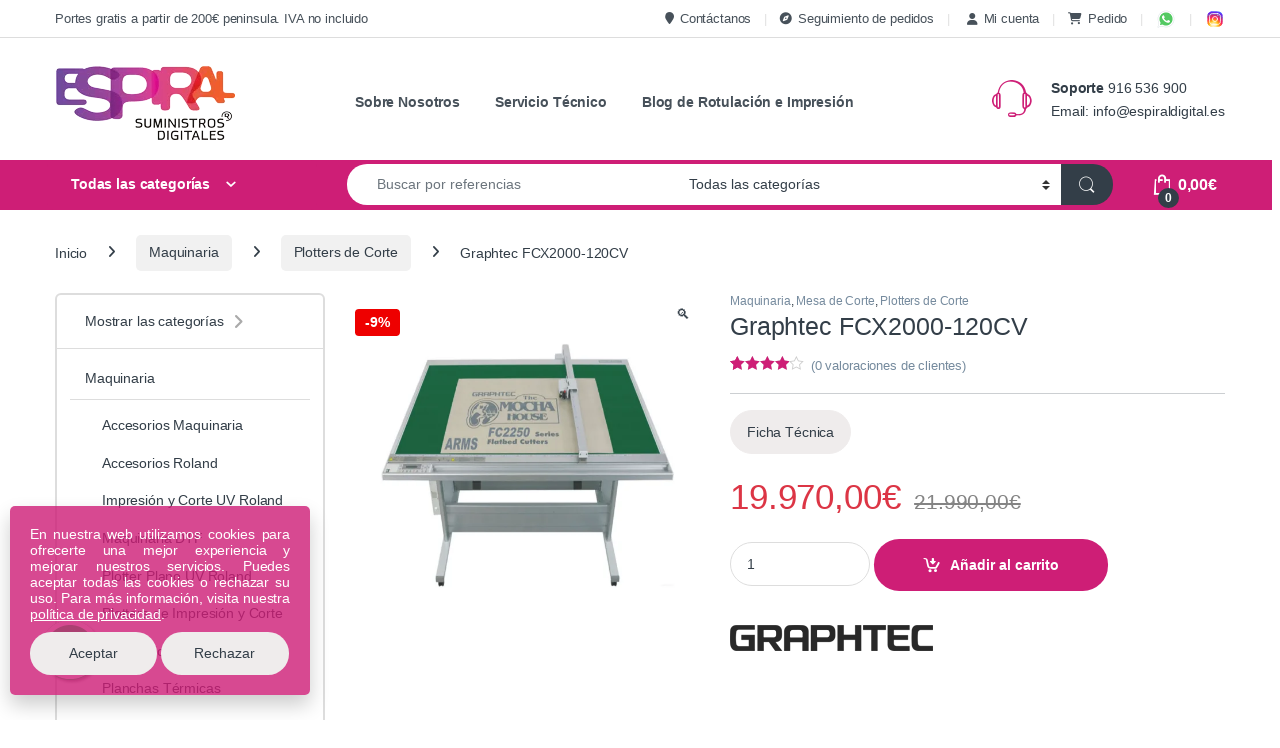

--- FILE ---
content_type: text/html; charset=UTF-8
request_url: https://espiraldigital.es/producto/graphtec-fcx2000-120cv/
body_size: 42605
content:
<!DOCTYPE html>
<html lang="es">
<head><style>img.lazy{min-height:1px}</style><link href="https://espiraldigital.es/wp-content/plugins/w3-total-cache/pub/js/lazyload.min.js" as="script">
<meta charset="UTF-8">
<meta name="viewport" content="width=device-width, initial-scale=1">
<link rel="profile" href="https://gmpg.org/xfn/11">
<link rel="pingback" href="https://espiraldigital.es/xmlrpc.php">

<meta name='robots' content='index, follow, max-image-preview:large, max-snippet:-1, max-video-preview:-1' />

<!-- Google Tag Manager for WordPress by gtm4wp.com -->
<script data-cfasync="false" data-pagespeed-no-defer>
	var gtm4wp_datalayer_name = "dataLayer";
	var dataLayer = dataLayer || [];
	const gtm4wp_use_sku_instead = 1;
	const gtm4wp_currency = 'EUR';
	const gtm4wp_product_per_impression = 10;
	const gtm4wp_clear_ecommerce = false;
	const gtm4wp_datalayer_max_timeout = 2000;
</script>
<!-- End Google Tag Manager for WordPress by gtm4wp.com -->
	<!-- This site is optimized with the Yoast SEO plugin v26.7 - https://yoast.com/wordpress/plugins/seo/ -->
	<title>Graphtec FCX2000-120CV | Espiral Digital</title>
	<link rel="canonical" href="https://espiraldigital.es/producto/graphtec-fcx2000-120cv/" />
	<meta property="og:locale" content="es_ES" />
	<meta property="og:type" content="article" />
	<meta property="og:title" content="Graphtec FCX2000-120CV | Espiral Digital" />
	<meta property="og:description" content="Mesa de corte plana Graphtec FXC2000-120CV para corte de contorno, troquelado y punteado. Ideal para la industria gráfica, señalización, industrias de embalaje y prototipos industriales (teclados, plantillas) así como en" />
	<meta property="og:url" content="https://espiraldigital.es/producto/graphtec-fcx2000-120cv/" />
	<meta property="og:site_name" content="Espiral Digital" />
	<meta property="article:modified_time" content="2025-03-24T12:13:10+00:00" />
	<meta property="og:image" content="https://espiraldigital.es/wp-content/uploads/2019/03/Captura-de-pantalla-2019-03-26-a-las-11.19.07.png" />
	<meta property="og:image:width" content="850" />
	<meta property="og:image:height" content="850" />
	<meta property="og:image:type" content="image/png" />
	<meta name="twitter:card" content="summary_large_image" />
	<meta name="twitter:site" content="@espiraldigital" />
	<meta name="twitter:label1" content="Tiempo de lectura" />
	<meta name="twitter:data1" content="1 minuto" />
	<script type="application/ld+json" class="yoast-schema-graph">{"@context":"https://schema.org","@graph":[{"@type":"WebPage","@id":"https://espiraldigital.es/producto/graphtec-fcx2000-120cv/","url":"https://espiraldigital.es/producto/graphtec-fcx2000-120cv/","name":"Graphtec FCX2000-120CV | Espiral Digital","isPartOf":{"@id":"https://espiraldigital.es/#website"},"primaryImageOfPage":{"@id":"https://espiraldigital.es/producto/graphtec-fcx2000-120cv/#primaryimage"},"image":{"@id":"https://espiraldigital.es/producto/graphtec-fcx2000-120cv/#primaryimage"},"thumbnailUrl":"https://espiraldigital.es/wp-content/uploads/2019/03/Captura-de-pantalla-2019-03-26-a-las-11.19.07.png","datePublished":"2019-03-26T10:15:49+00:00","dateModified":"2025-03-24T12:13:10+00:00","breadcrumb":{"@id":"https://espiraldigital.es/producto/graphtec-fcx2000-120cv/#breadcrumb"},"inLanguage":"es","potentialAction":[{"@type":"ReadAction","target":["https://espiraldigital.es/producto/graphtec-fcx2000-120cv/"]}]},{"@type":"ImageObject","inLanguage":"es","@id":"https://espiraldigital.es/producto/graphtec-fcx2000-120cv/#primaryimage","url":"https://espiraldigital.es/wp-content/uploads/2019/03/Captura-de-pantalla-2019-03-26-a-las-11.19.07.png","contentUrl":"https://espiraldigital.es/wp-content/uploads/2019/03/Captura-de-pantalla-2019-03-26-a-las-11.19.07.png","width":850,"height":850},{"@type":"BreadcrumbList","@id":"https://espiraldigital.es/producto/graphtec-fcx2000-120cv/#breadcrumb","itemListElement":[{"@type":"ListItem","position":1,"name":"Portada","item":"https://espiraldigital.es/"},{"@type":"ListItem","position":2,"name":"Tienda","item":"https://espiraldigital.es/tienda/"},{"@type":"ListItem","position":3,"name":"Graphtec FCX2000-120CV"}]},{"@type":"WebSite","@id":"https://espiraldigital.es/#website","url":"https://espiraldigital.es/","name":"Espiral Digital","description":"Encuentra la mejor gama de soluciones para impresión de gran formato. Disponemos de plotters, tintas, consumibles y una variedad de materiales como papeles especiales, lonas, vinilos de corte e impresión, textiles para sublimación y mucho más. Calidad profesional, precios competitivos y entrega rápida en toda España.","publisher":{"@id":"https://espiraldigital.es/#organization"},"potentialAction":[{"@type":"SearchAction","target":{"@type":"EntryPoint","urlTemplate":"https://espiraldigital.es/?s={search_term_string}"},"query-input":{"@type":"PropertyValueSpecification","valueRequired":true,"valueName":"search_term_string"}}],"inLanguage":"es"},{"@type":"Organization","@id":"https://espiraldigital.es/#organization","name":"Suministros Espiral Digital","url":"https://espiraldigital.es/","logo":{"@type":"ImageObject","inLanguage":"es","@id":"https://espiraldigital.es/#/schema/logo/image/","url":"https://espiraldigital.es/wp-content/uploads/2019/05/espiral-footer-logo.png","contentUrl":"https://espiraldigital.es/wp-content/uploads/2019/05/espiral-footer-logo.png","width":180,"height":75,"caption":"Suministros Espiral Digital"},"image":{"@id":"https://espiraldigital.es/#/schema/logo/image/"},"sameAs":["https://x.com/espiraldigital"]}]}</script>
	<!-- / Yoast SEO plugin. -->


<link rel='dns-prefetch' href='//cdnjs.cloudflare.com' />
<link rel="alternate" title="oEmbed (JSON)" type="application/json+oembed" href="https://espiraldigital.es/wp-json/oembed/1.0/embed?url=https%3A%2F%2Fespiraldigital.es%2Fproducto%2Fgraphtec-fcx2000-120cv%2F" />
<link rel="alternate" title="oEmbed (XML)" type="text/xml+oembed" href="https://espiraldigital.es/wp-json/oembed/1.0/embed?url=https%3A%2F%2Fespiraldigital.es%2Fproducto%2Fgraphtec-fcx2000-120cv%2F&#038;format=xml" />
<style id='wp-img-auto-sizes-contain-inline-css' type='text/css'>
img:is([sizes=auto i],[sizes^="auto," i]){contain-intrinsic-size:3000px 1500px}
/*# sourceURL=wp-img-auto-sizes-contain-inline-css */
</style>
<style id='classic-theme-styles-inline-css' type='text/css'>
/*! This file is auto-generated */
.wp-block-button__link{color:#fff;background-color:#32373c;border-radius:9999px;box-shadow:none;text-decoration:none;padding:calc(.667em + 2px) calc(1.333em + 2px);font-size:1.125em}.wp-block-file__button{background:#32373c;color:#fff;text-decoration:none}
/*# sourceURL=/wp-includes/css/classic-themes.min.css */
</style>
<style id='roland-valores-inline-css' type='text/css'>

        /* Fila general: Características + Tecnología en la misma línea (si hay ancho) */
        .roland-icons-row{
            display:flex;
            flex-wrap:wrap;
            gap:8px 12px;
            margin-top:10px;
            align-items:flex-start;
        }

        /* Cajitas de grupo */
        .roland-group{
            display:flex;
            flex-wrap:wrap;
            align-items:center;
            gap:6px;
            padding:6px 10px;
            border:1px solid #dde6f2;
            border-radius:999px;
            background:#f9fbff;
        }
        .roland-group-title{
            font-size:12px;
            font-weight:600;
            text-transform:uppercase;
            letter-spacing:.03em;
            color:#1f2d3d;
            border-bottom:1px solid rgba(0,91,172,.3); /* subrayado suave */
            margin-right:4px;
            line-height:1.3;
        }

        /* Contenedores internos de iconos (en línea, poco altos) */
        .roland-valores-wrap,
        .roland-tecno-wrap{
            display:flex;
            flex-wrap:wrap;
            gap:6px;
            align-items:center;
        }

        /* Chip icono + texto */
        .rv-item{
            display:inline-flex;
            align-items:center;
            gap:4px;
            font-size:12px;
            line-height:1.2;
            color:#1f2d3d;
            padding:2px 6px;
            border-radius:999px;
        }

        .rv-item svg{
            width:16px;
            height:16px;
            display:block;
            color:#005BAC;
        }

        .rv-label{
            white-space:nowrap;
        }

        /* Desktop: un poco más de aire si hay sitio */
        @media (min-width: 992px){
            .roland-icons-row{
                gap:10px 16px;
            }
            .rv-item{
                font-size:12.5px;
            }
        }

        /* Móvil estrecho: las cajitas pueden apilarse, pero siguen bajas de alto */
        @media (max-width: 480px){
            .roland-group{
                border-radius:14px;
                width:100%;
            }
            .rv-label{
                white-space:normal;
            }
        }
        
/*# sourceURL=roland-valores-inline-css */
</style>
<link rel='stylesheet' id='photoswipe-css' href='https://espiraldigital.es/wp-content/plugins/woocommerce/assets/css/photoswipe/photoswipe.min.css' type='text/css' media='all' />
<link rel='stylesheet' id='photoswipe-default-skin-css' href='https://espiraldigital.es/wp-content/plugins/woocommerce/assets/css/photoswipe/default-skin/default-skin.min.css' type='text/css' media='all' />
<style id='woocommerce-inline-inline-css' type='text/css'>
.woocommerce form .form-row .required { visibility: visible; }
/*# sourceURL=woocommerce-inline-inline-css */
</style>
<link rel='stylesheet' id='gateway-css' href='https://espiraldigital.es/wp-content/plugins/woocommerce-paypal-payments/modules/ppcp-button/assets/css/gateway.css' type='text/css' media='all' />
<link rel='stylesheet' id='font-electro-css' href='https://espiraldigital.es/wp-content/themes/electro/assets/css/font-electro.css' type='text/css' media='all' />
<link rel='stylesheet' id='electro-style-css' href='https://espiraldigital.es/wp-content/themes/electro/style.min.css' type='text/css' media='all' />
<link rel='stylesheet' id='electro-child-style-css' href='https://espiraldigital.es/wp-content/themes/electro-child/style.css' type='text/css' media='all' />
<link rel='stylesheet' id='pwb-styles-frontend-css' href='https://espiraldigital.es/wp-content/plugins/perfect-woocommerce-brands/build/frontend/css/style.css' type='text/css' media='all' />
<style id='pd3-inline-inline-css' type='text/css'>

	.pd3-cta{border:1px solid #e5e7eb;border-radius:12px;padding:16px;margin:24px 0;background:#fafafa}
	.pd3-cta__title{font-size:1.35rem;font-weight:600;line-height:1.25;margin:0 0 .25rem}
	.pd3-cta__desc{margin:0 0 .75rem;color:#374151}
	.pd3-cta__search{display:flex;gap:.5rem;margin:.5rem 0 1rem}
	.pd3-cta__search-input{flex:1;padding:.6rem;border:1px solid #d1d5db;border-radius:8px}
	.pd3-cta__btn{display:inline-block;padding:.55rem .9rem;border-radius:10px;border:1px solid #d1d5db;text-decoration:none}
	.pd3-cta__btn--whatsapp{margin-right:.5rem}
	.pd3-widget-title{margin-top:0}
	.pd3-descatalogado{display:grid;grid-template-columns:1fr;gap:24px}
	@media(min-width:992px){.pd3-descatalogado{grid-template-columns:2fr 1fr}}
/* Electro theme overrides for sidebar width behavior */
@media (min-width:1200px){ body .pd3-descatalogado .sidebar.sidebar-descatalogados{flex:0 0 auto;width:auto;max-width:320px} }
@media (min-width:1480px){ body .pd3-descatalogado .sidebar.sidebar-descatalogados{width:300px} }
	.sidebar-descatalogados .pd3-cta{margin-top:0}
	
/*# sourceURL=pd3-inline-inline-css */
</style>
<link rel='stylesheet' id='fontawesome-6-5-1-cdn-css' href='https://cdnjs.cloudflare.com/ajax/libs/font-awesome/6.5.1/css/all.min.css?ver=6.5.1' type='text/css' media='all' />
<link rel='stylesheet' id='espiral-offcanvas-menu-fix-css' href='https://espiraldigital.es/wp-content/themes/electro-child/assets/css/offcanvas-menu-fix.css' type='text/css' media='all' />
<script type="text/javascript" defer src="https://espiraldigital.es/wp-includes/js/jquery/jquery.min.js" id="jquery-core-js"></script>
<script type="text/javascript" defer src="https://espiraldigital.es/wp-includes/js/jquery/jquery-migrate.min.js" id="jquery-migrate-js"></script>
<script type="text/javascript" defer src="https://espiraldigital.es/wp-content/plugins/woocommerce/assets/js/jquery-blockui/jquery.blockUI.min.js" id="wc-jquery-blockui-js" defer="defer" data-wp-strategy="defer"></script>
<script type="text/javascript" id="wc-add-to-cart-js-extra">
/* <![CDATA[ */
var wc_add_to_cart_params = {"ajax_url":"/wp-admin/admin-ajax.php","wc_ajax_url":"/?wc-ajax=%%endpoint%%","i18n_view_cart":"Ver carrito","cart_url":"https://espiraldigital.es/pedido/","is_cart":"","cart_redirect_after_add":"no"};
//# sourceURL=wc-add-to-cart-js-extra
/* ]]> */
</script>
<script type="text/javascript" defer src="https://espiraldigital.es/wp-content/plugins/woocommerce/assets/js/frontend/add-to-cart.min.js" id="wc-add-to-cart-js" defer="defer" data-wp-strategy="defer"></script>
<script type="text/javascript" defer src="https://espiraldigital.es/wp-content/plugins/woocommerce/assets/js/zoom/jquery.zoom.min.js" id="wc-zoom-js" defer="defer" data-wp-strategy="defer"></script>
<script type="text/javascript" defer src="https://espiraldigital.es/wp-content/plugins/woocommerce/assets/js/flexslider/jquery.flexslider.min.js" id="wc-flexslider-js" defer="defer" data-wp-strategy="defer"></script>
<script type="text/javascript" defer src="https://espiraldigital.es/wp-content/plugins/woocommerce/assets/js/photoswipe/photoswipe.min.js" id="wc-photoswipe-js" defer="defer" data-wp-strategy="defer"></script>
<script type="text/javascript" defer src="https://espiraldigital.es/wp-content/plugins/woocommerce/assets/js/photoswipe/photoswipe-ui-default.min.js" id="wc-photoswipe-ui-default-js" defer="defer" data-wp-strategy="defer"></script>
<script type="text/javascript" id="wc-single-product-js-extra">
/* <![CDATA[ */
var wc_single_product_params = {"i18n_required_rating_text":"Por favor elige una puntuaci\u00f3n","i18n_rating_options":["1 de 5 estrellas","2 de 5 estrellas","3 de 5 estrellas","4 de 5 estrellas","5 de 5 estrellas"],"i18n_product_gallery_trigger_text":"Ver galer\u00eda de im\u00e1genes a pantalla completa","review_rating_required":"yes","flexslider":{"rtl":false,"animation":"slide","smoothHeight":true,"directionNav":false,"controlNav":"thumbnails","slideshow":false,"animationSpeed":500,"animationLoop":false,"allowOneSlide":false},"zoom_enabled":"1","zoom_options":[],"photoswipe_enabled":"1","photoswipe_options":{"shareEl":false,"closeOnScroll":false,"history":false,"hideAnimationDuration":0,"showAnimationDuration":0},"flexslider_enabled":"1"};
//# sourceURL=wc-single-product-js-extra
/* ]]> */
</script>
<script type="text/javascript" defer src="https://espiraldigital.es/wp-content/plugins/woocommerce/assets/js/frontend/single-product.min.js" id="wc-single-product-js" defer="defer" data-wp-strategy="defer"></script>
<script type="text/javascript" defer src="https://espiraldigital.es/wp-content/plugins/woocommerce/assets/js/js-cookie/js.cookie.min.js" id="wc-js-cookie-js" defer="defer" data-wp-strategy="defer"></script>
<script type="text/javascript" id="woocommerce-js-extra">
/* <![CDATA[ */
var woocommerce_params = {"ajax_url":"/wp-admin/admin-ajax.php","wc_ajax_url":"/?wc-ajax=%%endpoint%%","i18n_password_show":"Mostrar contrase\u00f1a","i18n_password_hide":"Ocultar contrase\u00f1a"};
//# sourceURL=woocommerce-js-extra
/* ]]> */
</script>
<script type="text/javascript" defer src="https://espiraldigital.es/wp-content/plugins/woocommerce/assets/js/frontend/woocommerce.min.js" id="woocommerce-js" defer="defer" data-wp-strategy="defer"></script>
<script type="text/javascript" id="wc-cart-fragments-js-extra">
/* <![CDATA[ */
var wc_cart_fragments_params = {"ajax_url":"/wp-admin/admin-ajax.php","wc_ajax_url":"/?wc-ajax=%%endpoint%%","cart_hash_key":"wc_cart_hash_30a2f0e786781c9832dde7c0d4ceda8f","fragment_name":"wc_fragments_30a2f0e786781c9832dde7c0d4ceda8f","request_timeout":"5000"};
//# sourceURL=wc-cart-fragments-js-extra
/* ]]> */
</script>
<script type="text/javascript" defer src="https://espiraldigital.es/wp-content/plugins/woocommerce/assets/js/frontend/cart-fragments.min.js" id="wc-cart-fragments-js" defer="defer" data-wp-strategy="defer"></script>
<meta name="generator" content="Redux 4.5.10" /><!-- This site is powered by WooCommerce Redsys Gateway Light v.6.5.0 - https://es.wordpress.org/plugins/woo-redsys-gateway-light/ -->
<!-- Google Tag Manager for WordPress by gtm4wp.com -->
<!-- GTM Container placement set to automatic -->
<script data-cfasync="false" data-pagespeed-no-defer>
	var dataLayer_content = {"visitorLoginState":"logged-out","pageTitle":"Graphtec FCX2000-120CV | Espiral Digital","pagePostType":"product","pagePostType2":"single-product","productRatingCounts":{"3":3,"4":2,"5":2},"productAverageRating":3.86,"productReviewCount":0,"productType":"simple","productIsVariable":0};
	dataLayer.push( dataLayer_content );
</script>
<script data-cfasync="false" data-pagespeed-no-defer>
(function(w,d,s,l,i){w[l]=w[l]||[];w[l].push({'gtm.start':
new Date().getTime(),event:'gtm.js'});var f=d.getElementsByTagName(s)[0],
j=d.createElement(s),dl=l!='dataLayer'?'&l='+l:'';j.async=true;j.src=
'//www.googletagmanager.com/gtm.js?id='+i+dl;f.parentNode.insertBefore(j,f);
})(window,document,'script','dataLayer','GTM-M2QXVBBJ');
</script>
<!-- End Google Tag Manager for WordPress by gtm4wp.com -->	<noscript><style>.woocommerce-product-gallery{ opacity: 1 !important; }</style></noscript>
	<link rel="icon" href="https://espiraldigital.es/wp-content/uploads/2018/11/favicon-100x100.gif" sizes="32x32" />
<link rel="icon" href="https://espiraldigital.es/wp-content/uploads/2018/11/favicon.gif" sizes="192x192" />
<link rel="apple-touch-icon" href="https://espiraldigital.es/wp-content/uploads/2018/11/favicon.gif" />
<meta name="msapplication-TileImage" content="https://espiraldigital.es/wp-content/uploads/2018/11/favicon.gif" />
			<style type="text/css">

				h1, .h1,
				h2, .h2,
				h3, .h3,
				h4, .h4,
				h5, .h5,
				h6, .h6{
					font-family: &#039;Trebuchet MS&#039;, Helvetica, sans-serif !important;
					font-weight: 400 !important;
				}

				body {
					font-family: &#039;MS Serif&#039;, &#039;New York&#039;, sans-serif !important;
				}

			</style>
					<style type="text/css" id="wp-custom-css">
			.nav {
    padding-left: 0;
    margin-bottom: 0;
    list-style: none;
    opacity: 0.9;
}
.vertical-menu {
    clear: both;
    background-color: #fff;
    border-bottom-left-radius: 9px;
    border-bottom-right-radius: 9px;
    width: 100%;
    opacity: 0.9;
}

.da .media {
    background-color: #f5f5f5;
    border: 2px solid #BF3474;
}

.woocommerce-error, .woocommerce-info, .woocommerce-message, .woocommerce-noreviews, p.no-comments {
    padding: 1em 1.618em;
    margin-bottom: 2.618em;
    background-color: #f34897
}

p {
    text-align : justify;
}

.home-v1-slider, .home-v2-slider, .home-v3-slider {
    margin-bottom: 1em;
}

.titulo {
    text-decoration: underline;
    text-decoration-color: pink;
}

.wpb_button, .wpb_content_element, ul.wpb_thumbnails-fluid>li {
    margin-bottom: 15px;
}

.home-v1-da-block .da .media-body {
    vertical-align: top;
}

.col-lg-8, tabs-block {
   width: 100%;
}

.products-carousel-tabs .nav-inline {
    text-align: left;
}

.products-carousel-tabs .nav-link.active::before {
    display: none;
}

.products-carousel-tabs .nav-link {
	  font-size: 1.786em;
    line-height: 1.6em;
    display: inline-block;
    padding-bottom: .4em;
    position: relative;
    margin-bottom: 0;
}

.products-carousel-tabs .nav-link.active {
    font-weight: 500;
    position: relative;
}

.electro-handheld-footer-bar, .electro-handheld-footer-bar ul li.search .site-search, .electro-handheld-footer-bar ul li>a {
    background-color: #ffffff00;
    color: #FF5301;
}
.alg_wc_product_open_pricing_per_product {
	display: none;
}
.secondary-nav>.menu-item>a {
    font-weight: 600!important;
}
#tab-description p {
  color: #000000; }		</style>
		<link rel='stylesheet' id='wc-blocks-style-css' href='https://espiraldigital.es/wp-content/plugins/woocommerce/assets/client/blocks/wc-blocks.css' type='text/css' media='all' />
<style id='global-styles-inline-css' type='text/css'>
:root{--wp--preset--aspect-ratio--square: 1;--wp--preset--aspect-ratio--4-3: 4/3;--wp--preset--aspect-ratio--3-4: 3/4;--wp--preset--aspect-ratio--3-2: 3/2;--wp--preset--aspect-ratio--2-3: 2/3;--wp--preset--aspect-ratio--16-9: 16/9;--wp--preset--aspect-ratio--9-16: 9/16;--wp--preset--color--black: #000000;--wp--preset--color--cyan-bluish-gray: #abb8c3;--wp--preset--color--white: #ffffff;--wp--preset--color--pale-pink: #f78da7;--wp--preset--color--vivid-red: #cf2e2e;--wp--preset--color--luminous-vivid-orange: #ff6900;--wp--preset--color--luminous-vivid-amber: #fcb900;--wp--preset--color--light-green-cyan: #7bdcb5;--wp--preset--color--vivid-green-cyan: #00d084;--wp--preset--color--pale-cyan-blue: #8ed1fc;--wp--preset--color--vivid-cyan-blue: #0693e3;--wp--preset--color--vivid-purple: #9b51e0;--wp--preset--gradient--vivid-cyan-blue-to-vivid-purple: linear-gradient(135deg,rgb(6,147,227) 0%,rgb(155,81,224) 100%);--wp--preset--gradient--light-green-cyan-to-vivid-green-cyan: linear-gradient(135deg,rgb(122,220,180) 0%,rgb(0,208,130) 100%);--wp--preset--gradient--luminous-vivid-amber-to-luminous-vivid-orange: linear-gradient(135deg,rgb(252,185,0) 0%,rgb(255,105,0) 100%);--wp--preset--gradient--luminous-vivid-orange-to-vivid-red: linear-gradient(135deg,rgb(255,105,0) 0%,rgb(207,46,46) 100%);--wp--preset--gradient--very-light-gray-to-cyan-bluish-gray: linear-gradient(135deg,rgb(238,238,238) 0%,rgb(169,184,195) 100%);--wp--preset--gradient--cool-to-warm-spectrum: linear-gradient(135deg,rgb(74,234,220) 0%,rgb(151,120,209) 20%,rgb(207,42,186) 40%,rgb(238,44,130) 60%,rgb(251,105,98) 80%,rgb(254,248,76) 100%);--wp--preset--gradient--blush-light-purple: linear-gradient(135deg,rgb(255,206,236) 0%,rgb(152,150,240) 100%);--wp--preset--gradient--blush-bordeaux: linear-gradient(135deg,rgb(254,205,165) 0%,rgb(254,45,45) 50%,rgb(107,0,62) 100%);--wp--preset--gradient--luminous-dusk: linear-gradient(135deg,rgb(255,203,112) 0%,rgb(199,81,192) 50%,rgb(65,88,208) 100%);--wp--preset--gradient--pale-ocean: linear-gradient(135deg,rgb(255,245,203) 0%,rgb(182,227,212) 50%,rgb(51,167,181) 100%);--wp--preset--gradient--electric-grass: linear-gradient(135deg,rgb(202,248,128) 0%,rgb(113,206,126) 100%);--wp--preset--gradient--midnight: linear-gradient(135deg,rgb(2,3,129) 0%,rgb(40,116,252) 100%);--wp--preset--font-size--small: 13px;--wp--preset--font-size--medium: 20px;--wp--preset--font-size--large: 36px;--wp--preset--font-size--x-large: 42px;--wp--preset--spacing--20: 0.44rem;--wp--preset--spacing--30: 0.67rem;--wp--preset--spacing--40: 1rem;--wp--preset--spacing--50: 1.5rem;--wp--preset--spacing--60: 2.25rem;--wp--preset--spacing--70: 3.38rem;--wp--preset--spacing--80: 5.06rem;--wp--preset--shadow--natural: 6px 6px 9px rgba(0, 0, 0, 0.2);--wp--preset--shadow--deep: 12px 12px 50px rgba(0, 0, 0, 0.4);--wp--preset--shadow--sharp: 6px 6px 0px rgba(0, 0, 0, 0.2);--wp--preset--shadow--outlined: 6px 6px 0px -3px rgb(255, 255, 255), 6px 6px rgb(0, 0, 0);--wp--preset--shadow--crisp: 6px 6px 0px rgb(0, 0, 0);}:where(.is-layout-flex){gap: 0.5em;}:where(.is-layout-grid){gap: 0.5em;}body .is-layout-flex{display: flex;}.is-layout-flex{flex-wrap: wrap;align-items: center;}.is-layout-flex > :is(*, div){margin: 0;}body .is-layout-grid{display: grid;}.is-layout-grid > :is(*, div){margin: 0;}:where(.wp-block-columns.is-layout-flex){gap: 2em;}:where(.wp-block-columns.is-layout-grid){gap: 2em;}:where(.wp-block-post-template.is-layout-flex){gap: 1.25em;}:where(.wp-block-post-template.is-layout-grid){gap: 1.25em;}.has-black-color{color: var(--wp--preset--color--black) !important;}.has-cyan-bluish-gray-color{color: var(--wp--preset--color--cyan-bluish-gray) !important;}.has-white-color{color: var(--wp--preset--color--white) !important;}.has-pale-pink-color{color: var(--wp--preset--color--pale-pink) !important;}.has-vivid-red-color{color: var(--wp--preset--color--vivid-red) !important;}.has-luminous-vivid-orange-color{color: var(--wp--preset--color--luminous-vivid-orange) !important;}.has-luminous-vivid-amber-color{color: var(--wp--preset--color--luminous-vivid-amber) !important;}.has-light-green-cyan-color{color: var(--wp--preset--color--light-green-cyan) !important;}.has-vivid-green-cyan-color{color: var(--wp--preset--color--vivid-green-cyan) !important;}.has-pale-cyan-blue-color{color: var(--wp--preset--color--pale-cyan-blue) !important;}.has-vivid-cyan-blue-color{color: var(--wp--preset--color--vivid-cyan-blue) !important;}.has-vivid-purple-color{color: var(--wp--preset--color--vivid-purple) !important;}.has-black-background-color{background-color: var(--wp--preset--color--black) !important;}.has-cyan-bluish-gray-background-color{background-color: var(--wp--preset--color--cyan-bluish-gray) !important;}.has-white-background-color{background-color: var(--wp--preset--color--white) !important;}.has-pale-pink-background-color{background-color: var(--wp--preset--color--pale-pink) !important;}.has-vivid-red-background-color{background-color: var(--wp--preset--color--vivid-red) !important;}.has-luminous-vivid-orange-background-color{background-color: var(--wp--preset--color--luminous-vivid-orange) !important;}.has-luminous-vivid-amber-background-color{background-color: var(--wp--preset--color--luminous-vivid-amber) !important;}.has-light-green-cyan-background-color{background-color: var(--wp--preset--color--light-green-cyan) !important;}.has-vivid-green-cyan-background-color{background-color: var(--wp--preset--color--vivid-green-cyan) !important;}.has-pale-cyan-blue-background-color{background-color: var(--wp--preset--color--pale-cyan-blue) !important;}.has-vivid-cyan-blue-background-color{background-color: var(--wp--preset--color--vivid-cyan-blue) !important;}.has-vivid-purple-background-color{background-color: var(--wp--preset--color--vivid-purple) !important;}.has-black-border-color{border-color: var(--wp--preset--color--black) !important;}.has-cyan-bluish-gray-border-color{border-color: var(--wp--preset--color--cyan-bluish-gray) !important;}.has-white-border-color{border-color: var(--wp--preset--color--white) !important;}.has-pale-pink-border-color{border-color: var(--wp--preset--color--pale-pink) !important;}.has-vivid-red-border-color{border-color: var(--wp--preset--color--vivid-red) !important;}.has-luminous-vivid-orange-border-color{border-color: var(--wp--preset--color--luminous-vivid-orange) !important;}.has-luminous-vivid-amber-border-color{border-color: var(--wp--preset--color--luminous-vivid-amber) !important;}.has-light-green-cyan-border-color{border-color: var(--wp--preset--color--light-green-cyan) !important;}.has-vivid-green-cyan-border-color{border-color: var(--wp--preset--color--vivid-green-cyan) !important;}.has-pale-cyan-blue-border-color{border-color: var(--wp--preset--color--pale-cyan-blue) !important;}.has-vivid-cyan-blue-border-color{border-color: var(--wp--preset--color--vivid-cyan-blue) !important;}.has-vivid-purple-border-color{border-color: var(--wp--preset--color--vivid-purple) !important;}.has-vivid-cyan-blue-to-vivid-purple-gradient-background{background: var(--wp--preset--gradient--vivid-cyan-blue-to-vivid-purple) !important;}.has-light-green-cyan-to-vivid-green-cyan-gradient-background{background: var(--wp--preset--gradient--light-green-cyan-to-vivid-green-cyan) !important;}.has-luminous-vivid-amber-to-luminous-vivid-orange-gradient-background{background: var(--wp--preset--gradient--luminous-vivid-amber-to-luminous-vivid-orange) !important;}.has-luminous-vivid-orange-to-vivid-red-gradient-background{background: var(--wp--preset--gradient--luminous-vivid-orange-to-vivid-red) !important;}.has-very-light-gray-to-cyan-bluish-gray-gradient-background{background: var(--wp--preset--gradient--very-light-gray-to-cyan-bluish-gray) !important;}.has-cool-to-warm-spectrum-gradient-background{background: var(--wp--preset--gradient--cool-to-warm-spectrum) !important;}.has-blush-light-purple-gradient-background{background: var(--wp--preset--gradient--blush-light-purple) !important;}.has-blush-bordeaux-gradient-background{background: var(--wp--preset--gradient--blush-bordeaux) !important;}.has-luminous-dusk-gradient-background{background: var(--wp--preset--gradient--luminous-dusk) !important;}.has-pale-ocean-gradient-background{background: var(--wp--preset--gradient--pale-ocean) !important;}.has-electric-grass-gradient-background{background: var(--wp--preset--gradient--electric-grass) !important;}.has-midnight-gradient-background{background: var(--wp--preset--gradient--midnight) !important;}.has-small-font-size{font-size: var(--wp--preset--font-size--small) !important;}.has-medium-font-size{font-size: var(--wp--preset--font-size--medium) !important;}.has-large-font-size{font-size: var(--wp--preset--font-size--large) !important;}.has-x-large-font-size{font-size: var(--wp--preset--font-size--x-large) !important;}
/*# sourceURL=global-styles-inline-css */
</style>
</head>

<body class="wp-singular product-template-default single single-product postid-12291 wp-theme-electro wp-child-theme-electro-child theme-electro woocommerce woocommerce-page woocommerce-no-js group-blog left-sidebar normal">
    
<!-- GTM Container placement set to automatic -->
<!-- Google Tag Manager (noscript) -->
				<noscript><iframe src="https://www.googletagmanager.com/ns.html?id=GTM-M2QXVBBJ" height="0" width="0" style="display:none;visibility:hidden" aria-hidden="true"></iframe></noscript>
<!-- End Google Tag Manager (noscript) --><div class="off-canvas-wrapper w-100 position-relative">
<div id="page" class="hfeed site">
    		<a class="skip-link screen-reader-text visually-hidden" href="#site-navigation">Navegación</a>
		<a class="skip-link screen-reader-text visually-hidden" href="#content">Ir al contenido</a>
		
			
		<div class="top-bar hidden-lg-down d-none d-xl-block">
			<div class="container clearfix">
			<ul id="menu-top-bar-left" class="nav nav-inline float-start electro-animate-dropdown flip"><li id="menu-item-2957" class="menu-item menu-item-type-custom menu-item-object-custom menu-item-2957"><a title="Portes gratis a partir de 200€ peninsula. IVA no incluido" href="#">Portes gratis a partir de 200€ peninsula. IVA no incluido</a></li>
</ul><ul id="menu-top-bar-right" class="nav nav-inline float-end electro-animate-dropdown flip"><li id="menu-item-3215" class="menu-item menu-item-type-post_type menu-item-object-page menu-item-3215"><a title="Contáctanos" href="https://espiraldigital.es/contacto/"><i class="fa fa-map-marker"></i>Contáctanos</a></li>
<li id="menu-item-2959" class="menu-item menu-item-type-post_type menu-item-object-page menu-item-2959"><a title="Seguimiento de pedidos" href="https://espiraldigital.es/seguimiento-pedidos/"><i class="fa fa-compass"></i>Seguimiento de pedidos</a></li>
<li id="menu-item-2961" class="menu-item menu-item-type-post_type menu-item-object-page menu-item-2961"><a title="Mi cuenta" href="https://espiraldigital.es/cuenta/"><span class="Acceder a mi cuenta"></span>&nbsp;<i class="fa fa-user"></i>Mi cuenta</a></li>
<li id="menu-item-10876" class="menu-item menu-item-type-post_type menu-item-object-page menu-item-10876"><a title="Pedido" href="https://espiraldigital.es/pedido/"><i class="fa fa-shopping-cart"></i>Pedido</a></li>
<li id="menu-item-13938" class="menu-item menu-item-type-custom menu-item-object-custom menu-item-13938"><a title="&lt;svg xmlns=&quot;http://www.w3.org/2000/svg&quot; x=&quot;0px&quot; y=&quot;0px&quot; width=&quot;20&quot; height=&quot;20&quot; viewBox=&quot;0 0 48 48&quot;&gt; &lt;path fill=&quot;#fff&quot; d=&quot;M4.868,43.303l2.694-9.835C5.9,30.59,5.026,27.324,5.027,23.979C5.032,13.514,13.548,5,24.014,5c5.079,0.002,9.845,1.979,13.43,5.566c3.584,3.588,5.558,8.356,5.556,13.428c-0.004,10.465-8.522,18.98-18.986,18.98c-0.001,0,0,0,0,0h-0.008c-3.177-0.001-6.3-0.798-9.073-2.311L4.868,43.303z&quot;&gt;&lt;/path&gt;&lt;path fill=&quot;#fff&quot; d=&quot;M4.868,43.803c-0.132,0-0.26-0.052-0.355-0.148c-0.125-0.127-0.174-0.312-0.127-0.483l2.639-9.636c-1.636-2.906-2.499-6.206-2.497-9.556C4.532,13.238,13.273,4.5,24.014,4.5c5.21,0.002,10.105,2.031,13.784,5.713c3.679,3.683,5.704,8.577,5.702,13.781c-0.004,10.741-8.746,19.48-19.486,19.48c-3.189-0.001-6.344-0.788-9.144-2.277l-9.875,2.589C4.953,43.798,4.911,43.803,4.868,43.803z&quot;&gt;&lt;/path&gt;&lt;path fill=&quot;#cfd8dc&quot; d=&quot;M24.014,5c5.079,0.002,9.845,1.979,13.43,5.566c3.584,3.588,5.558,8.356,5.556,13.428c-0.004,10.465-8.522,18.98-18.986,18.98h-0.008c-3.177-0.001-6.3-0.798-9.073-2.311L4.868,43.303l2.694-9.835C5.9,30.59,5.026,27.324,5.027,23.979C5.032,13.514,13.548,5,24.014,5 M24.014,42.974C24.014,42.974,24.014,42.974,24.014,42.974C24.014,42.974,24.014,42.974,24.014,42.974 M24.014,42.974C24.014,42.974,24.014,42.974,24.014,42.974C24.014,42.974,24.014,42.974,24.014,42.974 M24.014,4C24.014,4,24.014,4,24.014,4C12.998,4,4.032,12.962,4.027,23.979c-0.001,3.367,0.849,6.685,2.461,9.622l-2.585,9.439c-0.094,0.345,0.002,0.713,0.254,0.967c0.19,0.192,0.447,0.297,0.711,0.297c0.085,0,0.17-0.011,0.254-0.033l9.687-2.54c2.828,1.468,5.998,2.243,9.197,2.244c11.024,0,19.99-8.963,19.995-19.98c0.002-5.339-2.075-10.359-5.848-14.135C34.378,6.083,29.357,4.002,24.014,4L24.014,4z&quot;&gt;&lt;/path&gt;&lt;path fill=&quot;#40c351&quot; d=&quot;M35.176,12.832c-2.98-2.982-6.941-4.625-11.157-4.626c-8.704,0-15.783,7.076-15.787,15.774c-0.001,2.981,0.833,5.883,2.413,8.396l0.376,0.597l-1.595,5.821l5.973-1.566l0.577,0.342c2.422,1.438,5.2,2.198,8.032,2.199h0.006c8.698,0,15.777-7.077,15.78-15.776C39.795,19.778,38.156,15.814,35.176,12.832z&quot;&gt;&lt;/path&gt;&lt;path fill=&quot;#fff&quot; fill-rule=&quot;evenodd&quot; d=&quot;M19.268,16.045c-0.355-0.79-0.729-0.806-1.068-0.82c-0.277-0.012-0.593-0.011-0.909-0.011c-0.316,0-0.83,0.119-1.265,0.594c-0.435,0.475-1.661,1.622-1.661,3.956c0,2.334,1.7,4.59,1.937,4.906c0.237,0.316,3.282,5.259,8.104,7.161c4.007,1.58,4.823,1.266,5.693,1.187c0.87-0.079,2.807-1.147,3.202-2.255c0.395-1.108,0.395-2.057,0.277-2.255c-0.119-0.198-0.435-0.316-0.909-0.554s-2.807-1.385-3.242-1.543c-0.435-0.158-0.751-0.237-1.068,0.238c-0.316,0.474-1.225,1.543-1.502,1.859c-0.277,0.317-0.554,0.357-1.028,0.119c-0.474-0.238-2.002-0.738-3.815-2.354c-1.41-1.257-2.362-2.81-2.639-3.285c-0.277-0.474-0.03-0.731,0.208-0.968c0.213-0.213,0.474-0.554,0.712-0.831c0.237-0.277,0.316-0.475,0.474-0.791c0.158-0.317,0.079-0.594-0.04-0.831C20.612,19.329,19.69,16.983,19.268,16.045z&quot; clip-rule=&quot;evenodd&quot;&gt;&lt;/path&gt; &lt;/svg&gt;" target="_blank" href="https://wa.me/34656351274/?text=Hola%20Quer%C3%ADa%20haceros%20una%20pregunta"><svg xmlns="http://www.w3.org/2000/svg" x="0px" y="0px" width="20" height="20" viewBox="0 0 48 48"> <path fill="#fff" d="M4.868,43.303l2.694-9.835C5.9,30.59,5.026,27.324,5.027,23.979C5.032,13.514,13.548,5,24.014,5c5.079,0.002,9.845,1.979,13.43,5.566c3.584,3.588,5.558,8.356,5.556,13.428c-0.004,10.465-8.522,18.98-18.986,18.98c-0.001,0,0,0,0,0h-0.008c-3.177-0.001-6.3-0.798-9.073-2.311L4.868,43.303z"></path><path fill="#fff" d="M4.868,43.803c-0.132,0-0.26-0.052-0.355-0.148c-0.125-0.127-0.174-0.312-0.127-0.483l2.639-9.636c-1.636-2.906-2.499-6.206-2.497-9.556C4.532,13.238,13.273,4.5,24.014,4.5c5.21,0.002,10.105,2.031,13.784,5.713c3.679,3.683,5.704,8.577,5.702,13.781c-0.004,10.741-8.746,19.48-19.486,19.48c-3.189-0.001-6.344-0.788-9.144-2.277l-9.875,2.589C4.953,43.798,4.911,43.803,4.868,43.803z"></path><path fill="#cfd8dc" d="M24.014,5c5.079,0.002,9.845,1.979,13.43,5.566c3.584,3.588,5.558,8.356,5.556,13.428c-0.004,10.465-8.522,18.98-18.986,18.98h-0.008c-3.177-0.001-6.3-0.798-9.073-2.311L4.868,43.303l2.694-9.835C5.9,30.59,5.026,27.324,5.027,23.979C5.032,13.514,13.548,5,24.014,5 M24.014,42.974C24.014,42.974,24.014,42.974,24.014,42.974C24.014,42.974,24.014,42.974,24.014,42.974 M24.014,42.974C24.014,42.974,24.014,42.974,24.014,42.974C24.014,42.974,24.014,42.974,24.014,42.974 M24.014,4C24.014,4,24.014,4,24.014,4C12.998,4,4.032,12.962,4.027,23.979c-0.001,3.367,0.849,6.685,2.461,9.622l-2.585,9.439c-0.094,0.345,0.002,0.713,0.254,0.967c0.19,0.192,0.447,0.297,0.711,0.297c0.085,0,0.17-0.011,0.254-0.033l9.687-2.54c2.828,1.468,5.998,2.243,9.197,2.244c11.024,0,19.99-8.963,19.995-19.98c0.002-5.339-2.075-10.359-5.848-14.135C34.378,6.083,29.357,4.002,24.014,4L24.014,4z"></path><path fill="#40c351" d="M35.176,12.832c-2.98-2.982-6.941-4.625-11.157-4.626c-8.704,0-15.783,7.076-15.787,15.774c-0.001,2.981,0.833,5.883,2.413,8.396l0.376,0.597l-1.595,5.821l5.973-1.566l0.577,0.342c2.422,1.438,5.2,2.198,8.032,2.199h0.006c8.698,0,15.777-7.077,15.78-15.776C39.795,19.778,38.156,15.814,35.176,12.832z"></path><path fill="#fff" fill-rule="evenodd" d="M19.268,16.045c-0.355-0.79-0.729-0.806-1.068-0.82c-0.277-0.012-0.593-0.011-0.909-0.011c-0.316,0-0.83,0.119-1.265,0.594c-0.435,0.475-1.661,1.622-1.661,3.956c0,2.334,1.7,4.59,1.937,4.906c0.237,0.316,3.282,5.259,8.104,7.161c4.007,1.58,4.823,1.266,5.693,1.187c0.87-0.079,2.807-1.147,3.202-2.255c0.395-1.108,0.395-2.057,0.277-2.255c-0.119-0.198-0.435-0.316-0.909-0.554s-2.807-1.385-3.242-1.543c-0.435-0.158-0.751-0.237-1.068,0.238c-0.316,0.474-1.225,1.543-1.502,1.859c-0.277,0.317-0.554,0.357-1.028,0.119c-0.474-0.238-2.002-0.738-3.815-2.354c-1.41-1.257-2.362-2.81-2.639-3.285c-0.277-0.474-0.03-0.731,0.208-0.968c0.213-0.213,0.474-0.554,0.712-0.831c0.237-0.277,0.316-0.475,0.474-0.791c0.158-0.317,0.079-0.594-0.04-0.831C20.612,19.329,19.69,16.983,19.268,16.045z" clip-rule="evenodd"></path> </svg></a></li>
<li id="menu-item-14114" class="menu-item menu-item-type-custom menu-item-object-custom menu-item-14114"><a title="&lt;svg xmlns=&quot;http://www.w3.org/2000/svg&quot; x=&quot;0px&quot; y=&quot;0px&quot; width=&quot;20&quot; height=&quot;20&quot; viewBox=&quot;0 0 48 48&quot;&gt; &lt;path fill=&quot;#304ffe&quot; d=&quot;M41.67,13.48c-0.4,0.26-0.97,0.5-1.21,0.77c-0.09,0.09-0.14,0.19-0.12,0.29v1.03l-0.3,1.01l-0.3,1l-0.33,1.1 l-0.68,2.25l-0.66,2.22l-0.5,1.67c0,0.26-0.01,0.52-0.03,0.77c-0.07,0.96-0.27,1.88-0.59,2.74c-0.19,0.53-0.42,1.04-0.7,1.52 c-0.1,0.19-0.22,0.38-0.34,0.56c-0.4,0.63-0.88,1.21-1.41,1.72c-0.41,0.41-0.86,0.79-1.35,1.11c0,0,0,0-0.01,0 c-0.08,0.07-0.17,0.13-0.27,0.18c-0.31,0.21-0.64,0.39-0.98,0.55c-0.23,0.12-0.46,0.22-0.7,0.31c-0.05,0.03-0.11,0.05-0.16,0.07 c-0.57,0.27-1.23,0.45-1.89,0.54c-0.04,0.01-0.07,0.01-0.11,0.02c-0.4,0.07-0.79,0.13-1.19,0.16c-0.18,0.02-0.37,0.03-0.55,0.03 l-0.71-0.04l-3.42-0.18c0-0.01-0.01,0-0.01,0l-1.72-0.09c-0.13,0-0.27,0-0.4-0.01c-0.54-0.02-1.06-0.08-1.58-0.19 c-0.01,0-0.01,0-0.01,0c-0.95-0.18-1.86-0.5-2.71-0.93c-0.47-0.24-0.93-0.51-1.36-0.82c-0.18-0.13-0.35-0.27-0.52-0.42 c-0.48-0.4-0.91-0.83-1.31-1.27c-0.06-0.06-0.11-0.12-0.16-0.18c-0.06-0.06-0.12-0.13-0.17-0.19c-0.38-0.48-0.7-0.97-0.96-1.49 c-0.24-0.46-0.43-0.95-0.58-1.49c-0.06-0.19-0.11-0.37-0.15-0.57c-0.01-0.01-0.02-0.03-0.02-0.05c-0.1-0.41-0.19-0.84-0.24-1.27 c-0.06-0.33-0.09-0.66-0.09-1c-0.02-0.13-0.02-0.27-0.02-0.4l1.91-2.95l1.87-2.88l0.85-1.31l0.77-1.18l0.26-0.41v-1.03 c0.02-0.23,0.03-0.47,0.02-0.69c-0.01-0.7-0.15-1.38-0.38-2.03c-0.22-0.69-0.53-1.34-0.85-1.94c-0.38-0.69-0.78-1.31-1.11-1.87 C14,7.4,13.66,6.73,13.75,6.26C14.47,6.09,15.23,6,16,6h16c4.18,0,7.78,2.6,9.27,6.26C41.43,12.65,41.57,13.06,41.67,13.48z&quot;&gt;&lt;/path&gt;&lt;path fill=&quot;#4928f4&quot; d=&quot;M42,16v0.27l-1.38,0.8l-0.88,0.51l-0.97,0.56l-1.94,1.13l-1.9,1.1l-1.94,1.12l-0.77,0.45 c0,0.48-0.12,0.92-0.34,1.32c-0.31,0.58-0.83,1.06-1.49,1.47c-0.67,0.41-1.49,0.74-2.41,0.98c0,0,0-0.01-0.01,0 c-3.56,0.92-8.42,0.5-10.78-1.26c-0.66-0.49-1.12-1.09-1.32-1.78c-0.06-0.23-0.09-0.48-0.09-0.73v-7.19 c0.01-0.15-0.09-0.3-0.27-0.45c-0.54-0.43-1.81-0.84-3.23-1.25c-1.11-0.31-2.3-0.62-3.3-0.92c-0.79-0.24-1.46-0.48-1.86-0.71 c0.18-0.35,0.39-0.7,0.61-1.03c1.4-2.05,3.54-3.56,6.02-4.13C14.47,6.09,15.23,6,16,6h10.8c5.37,0.94,10.32,3.13,14.47,6.26 c0.16,0.39,0.3,0.8,0.4,1.22c0.18,0.66,0.29,1.34,0.32,2.05C42,15.68,42,15.84,42,16z&quot;&gt;&lt;/path&gt;&lt;path fill=&quot;#6200ea&quot; d=&quot;M42,16v4.41l-0.22,0.68l-0.75,2.33l-0.78,2.4l-0.41,1.28l-0.38,1.19l-0.37,1.13l-0.36,1.12l-0.19,0.59 l-0.25,0.78c0,0.76-0.02,1.43-0.07,2c-0.01,0.06-0.02,0.12-0.02,0.18c-0.06,0.53-0.14,0.98-0.27,1.36 c-0.01,0.06-0.03,0.12-0.05,0.17c-0.26,0.72-0.65,1.18-1.23,1.48c-0.14,0.08-0.3,0.14-0.47,0.2c-0.53,0.18-1.2,0.27-2.02,0.32 c-0.6,0.04-1.29,0.05-2.07,0.05H31.4l-1.19-0.05L30,37.61l-2.17-0.09l-2.2-0.09l-7.25-0.3l-1.88-0.08h-0.26 c-0.78-0.01-1.45-0.06-2.03-0.14c-0.84-0.13-1.49-0.35-1.98-0.68c-0.7-0.45-1.11-1.11-1.35-2.03c-0.06-0.22-0.11-0.45-0.14-0.7 c-0.1-0.58-0.15-1.25-0.18-2c0-0.15,0-0.3-0.01-0.46c-0.01-0.01,0-0.01,0-0.01v-0.58c-0.01-0.29-0.01-0.59-0.01-0.9l0.05-1.61 l0.03-1.15l0.04-1.34v-0.19l0.07-2.46l0.07-2.46l0.07-2.31l0.06-2.27l0.02-0.6c0-0.31-1.05-0.49-2.22-0.64 c-0.93-0.12-1.95-0.23-2.56-0.37c0.05-0.23,0.1-0.46,0.16-0.68c0.18-0.72,0.45-1.4,0.79-2.05c0.18-0.35,0.39-0.7,0.61-1.03 c2.16-0.95,4.41-1.69,6.76-2.17c2.06-0.43,4.21-0.66,6.43-0.66c7.36,0,14.16,2.49,19.54,6.69c0.52,0.4,1.03,0.83,1.53,1.28 C42,15.68,42,15.84,42,16z&quot;&gt;&lt;/path&gt;&lt;path fill=&quot;#673ab7&quot; d=&quot;M42,18.37v4.54l-0.55,1.06l-1.05,2.05l-0.56,1.08l-0.51,0.99l-0.22,0.43c0,0.31,0,0.61-0.02,0.9 c0,0.43-0.02,0.84-0.05,1.22c-0.04,0.45-0.1,0.86-0.16,1.24c-0.15,0.79-0.36,1.47-0.66,2.03c-0.04,0.07-0.08,0.14-0.12,0.2 c-0.11,0.18-0.24,0.35-0.38,0.51c-0.18,0.22-0.38,0.41-0.61,0.57c-0.34,0.26-0.74,0.47-1.2,0.63c-0.57,0.21-1.23,0.35-2.01,0.43 c-0.51,0.05-1.07,0.08-1.68,0.08l-0.42,0.02l-2.08,0.12h-0.01L27.5,36.6l-2.25,0.13l-3.1,0.18l-3.77,0.22l-0.55,0.03 c-0.51,0-0.99-0.03-1.45-0.09c-0.05-0.01-0.09-0.02-0.14-0.02c-0.68-0.11-1.3-0.29-1.86-0.54c-0.68-0.3-1.27-0.7-1.77-1.18 c-0.44-0.43-0.82-0.92-1.13-1.47c-0.07-0.13-0.14-0.25-0.2-0.39c-0.3-0.59-0.54-1.25-0.72-1.97c-0.03-0.12-0.06-0.25-0.08-0.38 c-0.06-0.23-0.11-0.47-0.14-0.72c-0.11-0.64-0.17-1.32-0.2-2.03v-0.01c-0.01-0.29-0.02-0.57-0.02-0.87l-0.49-1.17l-0.07-0.18 L9.5,25.99L8.75,24.2l-0.12-0.29l-0.72-1.73l-0.8-1.93c0,0,0,0-0.01,0L6.29,18.3L6,17.59V16c0-0.63,0.06-1.25,0.17-1.85 c0.05-0.23,0.1-0.46,0.16-0.68c0.85-0.49,1.74-0.94,2.65-1.34c2.08-0.93,4.31-1.62,6.62-2.04c1.72-0.31,3.51-0.48,5.32-0.48 c7.31,0,13.94,2.65,19.12,6.97c0.2,0.16,0.39,0.32,0.58,0.49C41.09,17.48,41.55,17.91,42,18.37z&quot;&gt;&lt;/path&gt;&lt;path fill=&quot;#8e24aa&quot; d=&quot;M42,21.35v5.14l-0.57,1.19l-1.08,2.25l-0.01,0.03c0,0.43-0.02,0.82-0.05,1.17c-0.1,1.15-0.38,1.88-0.84,2.33 c-0.33,0.34-0.74,0.53-1.25,0.63c-0.03,0.01-0.07,0.01-0.1,0.02c-0.16,0.03-0.33,0.05-0.51,0.05c-0.62,0.06-1.35,0.02-2.19-0.04 c-0.09,0-0.19-0.01-0.29-0.02c-0.61-0.04-1.26-0.08-1.98-0.11c-0.39-0.01-0.8-0.02-1.22-0.02h-0.02l-1.01,0.08h-0.01l-2.27,0.16 l-2.59,0.2l-0.38,0.03l-3.03,0.22l-1.57,0.12l-1.55,0.11c-0.27,0-0.53,0-0.79-0.01c0,0-0.01-0.01-0.01,0 c-1.13-0.02-2.14-0.09-3.04-0.26c-0.83-0.14-1.56-0.36-2.18-0.69c-0.64-0.31-1.17-0.75-1.6-1.31c-0.41-0.55-0.71-1.24-0.9-2.07 c0-0.01,0-0.01,0-0.01c-0.14-0.67-0.22-1.45-0.22-2.33l-0.15-0.27L9.7,26.35l-0.13-0.22L9.5,25.99l-0.93-1.65l-0.46-0.83 l-0.58-1.03l-1-1.79L6,19.75v-3.68c0.88-0.58,1.79-1.09,2.73-1.55c1.14-0.58,2.32-1.07,3.55-1.47c1.34-0.44,2.74-0.79,4.17-1.02 c1.45-0.24,2.94-0.36,4.47-0.36c6.8,0,13.04,2.43,17.85,6.47c0.22,0.17,0.43,0.36,0.64,0.54c0.84,0.75,1.64,1.56,2.37,2.41 C41.86,21.18,41.94,21.26,42,21.35z&quot;&gt;&lt;/path&gt;&lt;path fill=&quot;#c2185b&quot; d=&quot;M42,24.71v7.23c-0.24-0.14-0.57-0.31-0.98-0.49c-0.22-0.11-0.47-0.22-0.73-0.32 c-0.38-0.17-0.79-0.33-1.25-0.49c-0.1-0.04-0.2-0.07-0.31-0.1c-0.18-0.07-0.37-0.13-0.56-0.19c-0.59-0.18-1.24-0.35-1.92-0.5 c-0.26-0.05-0.53-0.1-0.8-0.14c-0.87-0.15-1.8-0.24-2.77-0.25c-0.08-0.01-0.17-0.01-0.25-0.01l-2.57,0.02l-3.5,0.02h-0.01 l-7.49,0.06c-2.38,0-3.84,0.57-4.72,0.8c0,0-0.01,0-0.01,0.01c-0.93,0.24-1.22,0.09-1.3-1.54c-0.02-0.45-0.03-1.03-0.03-1.74 l-0.56-0.43l-0.98-0.74l-0.6-0.46l-0.12-0.09L8.88,24.1l-0.25-0.19l-0.52-0.4l-0.96-0.72L6,21.91v-3.4 c0.1-0.08,0.19-0.15,0.29-0.21c1.45-1,3-1.85,4.64-2.54c1.46-0.62,3-1.11,4.58-1.46c0.43-0.09,0.87-0.18,1.32-0.24 c1.33-0.23,2.7-0.34,4.09-0.34c6.01,0,11.53,2.09,15.91,5.55c0.66,0.52,1.3,1.07,1.9,1.66c0.82,0.78,1.59,1.61,2.3,2.49 c0.14,0.18,0.28,0.36,0.42,0.55C41.64,24.21,41.82,24.46,42,24.71z&quot;&gt;&lt;/path&gt;&lt;path fill=&quot;#d81b60&quot; d=&quot;M42,28.72V32c0,0.65-0.06,1.29-0.18,1.91c-0.18,0.92-0.49,1.8-0.91,2.62c-0.22,0.05-0.47,0.05-0.75,0.01 c-0.63-0.11-1.37-0.44-2.17-0.87c-0.04-0.01-0.08-0.03-0.11-0.05c-0.25-0.13-0.51-0.27-0.77-0.43c-0.53-0.29-1.09-0.61-1.65-0.91 c-0.12-0.06-0.24-0.12-0.35-0.18c-0.64-0.33-1.3-0.63-1.96-0.86c0,0,0,0-0.01,0c-0.14-0.05-0.29-0.1-0.44-0.14 c-0.57-0.16-1.15-0.26-1.71-0.26l-1.1-0.32l-4.87-1.41c0,0,0,0-0.01,0l-2.99-0.87h-0.01l-1.3-0.38c-3.76,0-6.07,1.6-7.19,0.99 c-0.44-0.23-0.7-0.81-0.79-1.95c-0.03-0.32-0.04-0.68-0.04-1.1l-1.17-0.57l-0.05-0.02h-0.01l-0.84-0.42L9.7,26.35l-0.07-0.03 l-0.17-0.09L7.5,25.28L6,24.55v-3.43c0.17-0.15,0.35-0.29,0.53-0.43c0.19-0.15,0.38-0.29,0.57-0.44c0.01,0,0.01,0,0.01,0 c1.18-0.85,2.43-1.6,3.76-2.22c1.55-0.74,3.2-1.31,4.91-1.68c0.25-0.06,0.51-0.12,0.77-0.16c1.42-0.27,2.88-0.41,4.37-0.41 c5.27,0,10.11,1.71,14.01,4.59c1.13,0.84,2.18,1.77,3.14,2.78c0.79,0.83,1.52,1.73,2.18,2.67c0.05,0.07,0.1,0.14,0.15,0.2 c0.37,0.54,0.71,1.09,1.03,1.66C41.64,28.02,41.82,28.37,42,28.72z&quot;&gt;&lt;/path&gt;&lt;path fill=&quot;#f50057&quot; d=&quot;M41.82,33.91c-0.18,0.92-0.49,1.8-0.91,2.62c-0.19,0.37-0.4,0.72-0.63,1.06c-0.14,0.21-0.29,0.41-0.44,0.6 c-0.36-0.14-0.89-0.34-1.54-0.56c0,0,0,0,0-0.01c-0.49-0.17-1.05-0.35-1.65-0.52c-0.17-0.05-0.34-0.1-0.52-0.15 c-0.71-0.19-1.45-0.36-2.17-0.46c-0.6-0.1-1.19-0.16-1.74-0.16l-0.46-0.13h-0.01l-2.42-0.7l-1.49-0.43l-1.66-0.48h-0.01l-0.54-0.15 l-6.53-1.88l-1.88-0.54l-1.4-0.33l-2.28-0.54l-0.28-0.07c0,0,0,0-0.01,0l-2.29-0.53c0-0.01,0-0.01,0-0.01l-0.41-0.09l-0.21-0.05 l-1.67-0.39l-0.19-0.05l-1.42-1.17L6,27.9v-4.08c0.37-0.36,0.75-0.7,1.15-1.03c0.12-0.11,0.25-0.21,0.38-0.31 c0.12-0.1,0.25-0.2,0.38-0.3c0.91-0.69,1.87-1.31,2.89-1.84c1.3-0.7,2.68-1.26,4.13-1.66c0.28-0.09,0.56-0.17,0.85-0.23 c1.64-0.41,3.36-0.62,5.14-0.62c4.47,0,8.63,1.35,12.07,3.66c1.71,1.15,3.25,2.53,4.55,4.1c0.66,0.79,1.26,1.62,1.79,2.5 c0.05,0.07,0.09,0.13,0.13,0.2c0.32,0.53,0.62,1.08,0.89,1.64c0.25,0.5,0.47,1,0.67,1.52C41.34,32.25,41.6,33.07,41.82,33.91z&quot;&gt;&lt;/path&gt;&lt;path fill=&quot;#ff1744&quot; d=&quot;M40.28,37.59c-0.14,0.21-0.29,0.41-0.44,0.6c-0.44,0.55-0.92,1.05-1.46,1.49c-0.47,0.39-0.97,0.74-1.5,1.04 c-0.2-0.05-0.4-0.11-0.61-0.19c-0.66-0.23-1.35-0.61-1.99-1.01c-0.96-0.61-1.79-1.27-2.16-1.57c-0.14-0.12-0.21-0.18-0.21-0.18 l-1.7-0.15L30,37.6l-2.2-0.19l-2.28-0.2l-3.37-0.3l-5.34-0.47l-0.02-0.01l-1.88-0.91l-1.9-0.92l-1.53-0.74l-0.33-0.16l-0.41-0.2 l-1.42-0.69L7.43,31.9l-0.59-0.29L6,31.35v-4.47c0.47-0.56,0.97-1.09,1.5-1.6c0.34-0.32,0.7-0.64,1.07-0.94 c0.06-0.05,0.12-0.1,0.18-0.14c0.04-0.05,0.09-0.08,0.13-0.1c0.59-0.48,1.21-0.91,1.85-1.3c0.74-0.47,1.52-0.89,2.33-1.24 c0.87-0.39,1.78-0.72,2.72-0.97c1.63-0.46,3.36-0.7,5.14-0.7c4.08,0,7.85,1.24,10.96,3.37c1.99,1.36,3.71,3.08,5.07,5.07 c0.45,0.64,0.85,1.32,1.22,2.02c0.13,0.26,0.26,0.52,0.37,0.78c0.12,0.25,0.23,0.5,0.34,0.75c0.21,0.52,0.4,1.04,0.57,1.58 c0.32,1,0.56,2.02,0.71,3.08C40.21,36.89,40.25,37.24,40.28,37.59z&quot;&gt;&lt;/path&gt;&lt;path fill=&quot;#ff5722&quot; d=&quot;M38.39,39.42c0,0.08,0,0.17-0.01,0.26c-0.47,0.39-0.97,0.74-1.5,1.04c-0.22,0.12-0.44,0.24-0.67,0.34 c-0.23,0.11-0.46,0.21-0.7,0.3c-0.34-0.18-0.8-0.4-1.29-0.61c-0.69-0.31-1.44-0.59-2.02-0.68c-0.14-0.03-0.27-0.04-0.39-0.04 l-1.64-0.21h-0.02l-2.04-0.27l-2.06-0.27l-0.96-0.12l-7.56-0.98c-0.49,0-1.01-0.03-1.55-0.1c-0.66-0.06-1.35-0.16-2.04-0.3 c-0.68-0.12-1.37-0.28-2.03-0.45c-0.69-0.16-1.37-0.35-2-0.53c-0.73-0.22-1.41-0.43-1.98-0.62c-0.47-0.15-0.87-0.29-1.18-0.4 c-0.18-0.43-0.33-0.88-0.44-1.34C6.1,33.66,6,32.84,6,32v-1.67c0.32-0.53,0.67-1.05,1.06-1.54c0.71-0.94,1.52-1.8,2.4-2.56 c0.03-0.04,0.07-0.07,0.1-0.09l0.01-0.01c0.31-0.28,0.63-0.53,0.97-0.77c0.04-0.04,0.08-0.07,0.12-0.1 c0.16-0.12,0.33-0.24,0.51-0.35c1.43-0.97,3.01-1.73,4.7-2.24c1.6-0.48,3.29-0.73,5.05-0.73c3.49,0,6.75,1.03,9.47,2.79 c2.01,1.29,3.74,2.99,5.06,4.98c0.16,0.23,0.31,0.46,0.46,0.7c0.69,1.17,1.26,2.43,1.68,3.75c0.05,0.15,0.09,0.3,0.13,0.46 c0.08,0.27,0.15,0.55,0.21,0.83c0.02,0.07,0.04,0.14,0.06,0.22c0.14,0.63,0.24,1.29,0.31,1.95c0,0.01,0,0.01,0,0.01 C38.36,38.22,38.39,38.82,38.39,39.42z&quot;&gt;&lt;/path&gt;&lt;path fill=&quot;#ff6f00&quot; d=&quot;M36.33,39.42c0,0.35-0.02,0.73-0.06,1.11c-0.02,0.18-0.04,0.36-0.06,0.53c-0.23,0.11-0.46,0.21-0.7,0.3 c-0.45,0.17-0.91,0.31-1.38,0.41c-0.32,0.07-0.65,0.13-0.98,0.16h-0.01c-0.31-0.19-0.67-0.42-1.04-0.68 c-0.67-0.47-1.37-1-1.93-1.43c-0.01-0.01-0.01-0.01-0.02-0.02c-0.59-0.45-1.01-0.79-1.01-0.79l-1.06,0.04l-2.04,0.07l-0.95,0.04 l-3.82,0.14l-3.23,0.12c-0.21,0.01-0.46,0.01-0.77,0h-0.01c-0.42-0.01-0.92-0.04-1.47-0.09c-0.64-0.05-1.34-0.11-2.05-0.18 c-0.69-0.08-1.39-0.16-2.06-0.24c-0.74-0.08-1.44-0.17-2.04-0.25c-0.47-0.06-0.88-0.11-1.21-0.15c-0.28-0.32-0.53-0.65-0.77-1.01 c-0.36-0.54-0.67-1.11-0.91-1.72c-0.18-0.43-0.33-0.88-0.44-1.34c0.29-0.89,0.67-1.73,1.12-2.54c0.36-0.66,0.78-1.29,1.24-1.89 c0.45-0.59,0.94-1.14,1.47-1.64v-0.01c0.15-0.15,0.3-0.29,0.45-0.42c0.28-0.26,0.57-0.5,0.87-0.73h0.01 c0.01-0.02,0.02-0.02,0.03-0.03c0.24-0.19,0.49-0.36,0.74-0.53c1.48-1.01,3.15-1.76,4.95-2.2c1.19-0.29,2.44-0.45,3.73-0.45 c2.54,0,4.94,0.61,7.05,1.71h0.01c1.81,0.93,3.41,2.21,4.7,3.75c0.71,0.82,1.32,1.72,1.82,2.67c0.35,0.64,0.65,1.31,0.9,1.99 c0.02,0.06,0.04,0.11,0.06,0.16c0.17,0.5,0.32,1.02,0.45,1.54c0.09,0.37,0.16,0.75,0.22,1.13c0.02,0.12,0.04,0.23,0.05,0.35 C36.28,37.99,36.33,38.7,36.33,39.42z&quot;&gt;&lt;/path&gt;&lt;path fill=&quot;#ff9800&quot; d=&quot;M34.28,39.42v0.1c0,0.34-0.03,0.77-0.06,1.23c-0.03,0.34-0.06,0.69-0.09,1.02c-0.32,0.07-0.65,0.13-0.98,0.16 h-0.01C32.76,41.98,32.39,42,32,42h-1.75l-0.38-0.11l-1.97-0.6l-2-0.6l-4.63-1.39l-2-0.6c0,0-0.83,0.33-2,0.72h-0.01 c-0.45,0.15-0.94,0.31-1.46,0.47c-0.65,0.19-1.34,0.38-2.02,0.53c-0.7,0.16-1.39,0.28-2.01,0.33c-0.19,0.02-0.38,0.03-0.55,0.03 c-0.56-0.31-1.1-0.68-1.59-1.09c-0.43-0.36-0.83-0.75-1.2-1.18c-0.28-0.32-0.53-0.65-0.77-1.01c0.07-0.45,0.15-0.89,0.27-1.32 c0.3-1.19,0.77-2.33,1.39-3.37c0.34-0.59,0.72-1.16,1.16-1.69c0.01-0.03,0.04-0.06,0.07-0.08c-0.01-0.01,0-0.01,0-0.01 c0.13-0.17,0.27-0.33,0.41-0.48c0-0.01,0-0.01,0-0.01c0.41-0.44,0.83-0.86,1.29-1.25c0.16-0.13,0.31-0.26,0.48-0.39 c0.03-0.03,0.06-0.05,0.1-0.08c2.25-1.72,5.06-2.76,8.09-2.76c3.44,0,6.57,1.29,8.94,3.41c1.14,1.03,2.11,2.26,2.84,3.63 c0.06,0.1,0.12,0.21,0.17,0.32c0.09,0.18,0.18,0.37,0.26,0.57c0.33,0.72,0.59,1.48,0.77,2.26c0.02,0.08,0.04,0.16,0.06,0.24 c0.08,0.37,0.15,0.75,0.2,1.13C34.24,38.21,34.28,38.81,34.28,39.42z&quot;&gt;&lt;/path&gt;&lt;path fill=&quot;#ffc107&quot; d=&quot;M32.22,39.42c0,0.2-0.01,0.42-0.02,0.65c-0.02,0.37-0.05,0.77-0.1,1.18c-0.02,0.25-0.06,0.5-0.1,0.75h-5.48 l-1.06-0.17l-4.14-0.66l-0.59-0.09l-1.35-0.22c-0.59,0-1.87,0.26-3.22,0.51c-0.71,0.13-1.43,0.27-2.08,0.36 c-0.08,0.01-0.16,0.02-0.23,0.03h-0.01c-0.7-0.15-1.38-0.38-2.02-0.68c-0.2-0.09-0.4-0.19-0.6-0.3c-0.56-0.31-1.1-0.68-1.59-1.09 c-0.01-0.12-0.02-0.22-0.02-0.27c0-0.26,0.01-0.51,0.03-0.76c0.04-0.64,0.13-1.26,0.27-1.86c0.22-0.91,0.54-1.79,0.97-2.6 c0.08-0.17,0.17-0.34,0.27-0.5c0.04-0.08,0.09-0.15,0.13-0.23c0.18-0.29,0.38-0.57,0.58-0.85c0.42-0.55,0.89-1.07,1.39-1.54 c0.01,0,0.01,0,0.01,0c0.04-0.04,0.08-0.08,0.12-0.11c0.05-0.04,0.09-0.09,0.14-0.12c0.2-0.18,0.4-0.34,0.61-0.49 c0-0.01,0.01-0.01,0.01-0.01c1.89-1.41,4.23-2.24,6.78-2.24c1.98,0,3.82,0.5,5.43,1.38h0.01c1.38,0.76,2.58,1.79,3.53,3.03 c0.37,0.48,0.7,0.99,0.98,1.53h0.01c0.05,0.1,0.1,0.2,0.15,0.3c0.3,0.59,0.54,1.21,0.72,1.85h0.01c0.01,0.05,0.03,0.1,0.04,0.15 c0.12,0.43,0.22,0.87,0.29,1.32c0.01,0.09,0.02,0.19,0.03,0.28C32.19,38.43,32.22,38.92,32.22,39.42z&quot;&gt;&lt;/path&gt;&lt;path fill=&quot;#ffd54f&quot; d=&quot;M30.17,39.31c0,0.16,0,0.33-0.02,0.49v0.01c0,0.01,0,0.01,0,0.01c-0.02,0.72-0.12,1.43-0.28,2.07 c0,0.04-0.01,0.07-0.03,0.11h-4.67l-3.85-0.83l-0.51-0.11l-0.08,0.02l-4.27,0.88L16.27,42H16c-0.64,0-1.27-0.06-1.88-0.18 c-0.09-0.02-0.18-0.04-0.27-0.06h-0.01c-0.7-0.15-1.38-0.38-2.02-0.68c-0.02-0.11-0.04-0.22-0.05-0.33 c-0.07-0.43-0.1-0.88-0.1-1.33c0-0.17,0-0.34,0.01-0.51c0.03-0.54,0.11-1.07,0.23-1.58c0.08-0.38,0.19-0.75,0.32-1.1 c0.11-0.31,0.24-0.61,0.38-0.9c0.12-0.25,0.26-0.49,0.4-0.73c0.14-0.23,0.29-0.45,0.45-0.67c0.4-0.55,0.87-1.06,1.39-1.51 c0.3-0.26,0.63-0.51,0.97-0.73c1.46-0.96,3.21-1.52,5.1-1.52c0.37,0,0.73,0.02,1.08,0.07h0.02c1.07,0.12,2.07,0.42,2.99,0.87 c0.01,0,0.01,0,0.01,0c1.45,0.71,2.68,1.78,3.58,3.1c0.15,0.22,0.3,0.46,0.43,0.7c0.11,0.19,0.21,0.39,0.3,0.59 c0.14,0.31,0.27,0.64,0.38,0.97h0.01c0.11,0.37,0.21,0.74,0.28,1.13v0.01C30.11,38.16,30.17,38.73,30.17,39.31z&quot;&gt;&lt;/path&gt;&lt;path fill=&quot;#ffe082&quot; d=&quot;M28.11,39.52v0.03c0,0.59-0.07,1.17-0.21,1.74c-0.05,0.24-0.12,0.48-0.21,0.71h-4.48l-2.29-0.63L18.63,42H16 c-0.64,0-1.27-0.06-1.88-0.18c-0.02-0.03-0.03-0.06-0.04-0.09c-0.14-0.43-0.25-0.86-0.3-1.31c-0.04-0.29-0.06-0.59-0.06-0.9 c0-0.12,0-0.25,0.02-0.37c0.01-0.47,0.08-0.93,0.2-1.37c0.06-0.3,0.15-0.59,0.27-0.87c0.04-0.14,0.1-0.27,0.17-0.4 c0.15-0.34,0.33-0.67,0.53-0.99c0.22-0.32,0.46-0.62,0.73-0.9c0.32-0.36,0.68-0.69,1.09-0.96c0.7-0.51,1.5-0.89,2.37-1.1 c0.58-0.16,1.19-0.24,1.82-0.24c2,0,3.79,0.8,5.09,2.09c0.05,0.05,0.11,0.11,0.16,0.18h0.01c0.14,0.15,0.27,0.3,0.4,0.47 c0.37,0.47,0.68,0.98,0.92,1.54c0.12,0.26,0.22,0.53,0.3,0.81c0.01,0.04,0.02,0.07,0.03,0.11c0.14,0.49,0.23,1,0.25,1.53 C28.1,39.2,28.11,39.36,28.11,39.52z&quot;&gt;&lt;/path&gt;&lt;path fill=&quot;#ffecb3&quot; d=&quot;M26.06,39.52c0,0.41-0.05,0.8-0.16,1.17c-0.1,0.4-0.25,0.78-0.44,1.14c-0.03,0.06-0.1,0.17-0.1,0.17h-8.88 c-0.01-0.01-0.02-0.03-0.02-0.04c-0.12-0.19-0.22-0.38-0.3-0.59c-0.2-0.46-0.32-0.96-0.36-1.48c-0.02-0.12-0.02-0.25-0.02-0.37 c0-0.06,0-0.13,0.01-0.19c0.01-0.44,0.07-0.86,0.19-1.25c0.1-0.36,0.23-0.69,0.4-1.01c0,0,0.01-0.01,0.01-0.02 c0.12-0.21,0.25-0.42,0.4-0.62c0.49-0.66,1.14-1.2,1.89-1.55c0.01,0,0.01,0,0.01,0c0.24-0.12,0.49-0.22,0.75-0.29c0,0,0,0,0.01,0 c0.46-0.14,0.96-0.21,1.47-0.21c0.59,0,1.16,0.09,1.68,0.28c0.19,0.05,0.37,0.13,0.55,0.22c0,0,0,0,0.01,0 c0.86,0.41,1.59,1.05,2.09,1.85c0.1,0.15,0.19,0.31,0.27,0.48c0.04,0.07,0.08,0.15,0.11,0.22c0.23,0.52,0.37,1.09,0.41,1.69 c0.01,0.05,0.01,0.1,0.01,0.16C26.06,39.36,26.06,39.44,26.06,39.52z&quot;&gt;&lt;/path&gt;&lt;g&gt;&lt;path fill=&quot;none&quot; stroke=&quot;#fff&quot; stroke-linecap=&quot;round&quot; stroke-linejoin=&quot;round&quot; stroke-miterlimit=&quot;10&quot; stroke-width=&quot;2&quot; d=&quot;M30,11H18c-3.9,0-7,3.1-7,7v12c0,3.9,3.1,7,7,7h12c3.9,0,7-3.1,7-7V18C37,14.1,33.9,11,30,11z&quot;&gt;&lt;/path&gt;&lt;circle cx=&quot;31&quot; cy=&quot;16&quot; r=&quot;1&quot; fill=&quot;#fff&quot;&gt;&lt;/circle&gt;&lt;/g&gt;&lt;g&gt;&lt;circle cx=&quot;24&quot; cy=&quot;24&quot; r=&quot;6&quot; fill=&quot;none&quot; stroke=&quot;#fff&quot; stroke-linecap=&quot;round&quot; stroke-linejoin=&quot;round&quot; stroke-miterlimit=&quot;10&quot; stroke-width=&quot;2&quot;&gt;&lt;/circle&gt;&lt;/g&gt; &lt;/svg&gt;" target="_blank" href="https://www.instagram.com/suministros.espiral.digital/?hl=en"><svg xmlns="http://www.w3.org/2000/svg" x="0px" y="0px" width="20" height="20" viewBox="0 0 48 48"> <path fill="#304ffe" d="M41.67,13.48c-0.4,0.26-0.97,0.5-1.21,0.77c-0.09,0.09-0.14,0.19-0.12,0.29v1.03l-0.3,1.01l-0.3,1l-0.33,1.1 l-0.68,2.25l-0.66,2.22l-0.5,1.67c0,0.26-0.01,0.52-0.03,0.77c-0.07,0.96-0.27,1.88-0.59,2.74c-0.19,0.53-0.42,1.04-0.7,1.52 c-0.1,0.19-0.22,0.38-0.34,0.56c-0.4,0.63-0.88,1.21-1.41,1.72c-0.41,0.41-0.86,0.79-1.35,1.11c0,0,0,0-0.01,0 c-0.08,0.07-0.17,0.13-0.27,0.18c-0.31,0.21-0.64,0.39-0.98,0.55c-0.23,0.12-0.46,0.22-0.7,0.31c-0.05,0.03-0.11,0.05-0.16,0.07 c-0.57,0.27-1.23,0.45-1.89,0.54c-0.04,0.01-0.07,0.01-0.11,0.02c-0.4,0.07-0.79,0.13-1.19,0.16c-0.18,0.02-0.37,0.03-0.55,0.03 l-0.71-0.04l-3.42-0.18c0-0.01-0.01,0-0.01,0l-1.72-0.09c-0.13,0-0.27,0-0.4-0.01c-0.54-0.02-1.06-0.08-1.58-0.19 c-0.01,0-0.01,0-0.01,0c-0.95-0.18-1.86-0.5-2.71-0.93c-0.47-0.24-0.93-0.51-1.36-0.82c-0.18-0.13-0.35-0.27-0.52-0.42 c-0.48-0.4-0.91-0.83-1.31-1.27c-0.06-0.06-0.11-0.12-0.16-0.18c-0.06-0.06-0.12-0.13-0.17-0.19c-0.38-0.48-0.7-0.97-0.96-1.49 c-0.24-0.46-0.43-0.95-0.58-1.49c-0.06-0.19-0.11-0.37-0.15-0.57c-0.01-0.01-0.02-0.03-0.02-0.05c-0.1-0.41-0.19-0.84-0.24-1.27 c-0.06-0.33-0.09-0.66-0.09-1c-0.02-0.13-0.02-0.27-0.02-0.4l1.91-2.95l1.87-2.88l0.85-1.31l0.77-1.18l0.26-0.41v-1.03 c0.02-0.23,0.03-0.47,0.02-0.69c-0.01-0.7-0.15-1.38-0.38-2.03c-0.22-0.69-0.53-1.34-0.85-1.94c-0.38-0.69-0.78-1.31-1.11-1.87 C14,7.4,13.66,6.73,13.75,6.26C14.47,6.09,15.23,6,16,6h16c4.18,0,7.78,2.6,9.27,6.26C41.43,12.65,41.57,13.06,41.67,13.48z"></path><path fill="#4928f4" d="M42,16v0.27l-1.38,0.8l-0.88,0.51l-0.97,0.56l-1.94,1.13l-1.9,1.1l-1.94,1.12l-0.77,0.45 c0,0.48-0.12,0.92-0.34,1.32c-0.31,0.58-0.83,1.06-1.49,1.47c-0.67,0.41-1.49,0.74-2.41,0.98c0,0,0-0.01-0.01,0 c-3.56,0.92-8.42,0.5-10.78-1.26c-0.66-0.49-1.12-1.09-1.32-1.78c-0.06-0.23-0.09-0.48-0.09-0.73v-7.19 c0.01-0.15-0.09-0.3-0.27-0.45c-0.54-0.43-1.81-0.84-3.23-1.25c-1.11-0.31-2.3-0.62-3.3-0.92c-0.79-0.24-1.46-0.48-1.86-0.71 c0.18-0.35,0.39-0.7,0.61-1.03c1.4-2.05,3.54-3.56,6.02-4.13C14.47,6.09,15.23,6,16,6h10.8c5.37,0.94,10.32,3.13,14.47,6.26 c0.16,0.39,0.3,0.8,0.4,1.22c0.18,0.66,0.29,1.34,0.32,2.05C42,15.68,42,15.84,42,16z"></path><path fill="#6200ea" d="M42,16v4.41l-0.22,0.68l-0.75,2.33l-0.78,2.4l-0.41,1.28l-0.38,1.19l-0.37,1.13l-0.36,1.12l-0.19,0.59 l-0.25,0.78c0,0.76-0.02,1.43-0.07,2c-0.01,0.06-0.02,0.12-0.02,0.18c-0.06,0.53-0.14,0.98-0.27,1.36 c-0.01,0.06-0.03,0.12-0.05,0.17c-0.26,0.72-0.65,1.18-1.23,1.48c-0.14,0.08-0.3,0.14-0.47,0.2c-0.53,0.18-1.2,0.27-2.02,0.32 c-0.6,0.04-1.29,0.05-2.07,0.05H31.4l-1.19-0.05L30,37.61l-2.17-0.09l-2.2-0.09l-7.25-0.3l-1.88-0.08h-0.26 c-0.78-0.01-1.45-0.06-2.03-0.14c-0.84-0.13-1.49-0.35-1.98-0.68c-0.7-0.45-1.11-1.11-1.35-2.03c-0.06-0.22-0.11-0.45-0.14-0.7 c-0.1-0.58-0.15-1.25-0.18-2c0-0.15,0-0.3-0.01-0.46c-0.01-0.01,0-0.01,0-0.01v-0.58c-0.01-0.29-0.01-0.59-0.01-0.9l0.05-1.61 l0.03-1.15l0.04-1.34v-0.19l0.07-2.46l0.07-2.46l0.07-2.31l0.06-2.27l0.02-0.6c0-0.31-1.05-0.49-2.22-0.64 c-0.93-0.12-1.95-0.23-2.56-0.37c0.05-0.23,0.1-0.46,0.16-0.68c0.18-0.72,0.45-1.4,0.79-2.05c0.18-0.35,0.39-0.7,0.61-1.03 c2.16-0.95,4.41-1.69,6.76-2.17c2.06-0.43,4.21-0.66,6.43-0.66c7.36,0,14.16,2.49,19.54,6.69c0.52,0.4,1.03,0.83,1.53,1.28 C42,15.68,42,15.84,42,16z"></path><path fill="#673ab7" d="M42,18.37v4.54l-0.55,1.06l-1.05,2.05l-0.56,1.08l-0.51,0.99l-0.22,0.43c0,0.31,0,0.61-0.02,0.9 c0,0.43-0.02,0.84-0.05,1.22c-0.04,0.45-0.1,0.86-0.16,1.24c-0.15,0.79-0.36,1.47-0.66,2.03c-0.04,0.07-0.08,0.14-0.12,0.2 c-0.11,0.18-0.24,0.35-0.38,0.51c-0.18,0.22-0.38,0.41-0.61,0.57c-0.34,0.26-0.74,0.47-1.2,0.63c-0.57,0.21-1.23,0.35-2.01,0.43 c-0.51,0.05-1.07,0.08-1.68,0.08l-0.42,0.02l-2.08,0.12h-0.01L27.5,36.6l-2.25,0.13l-3.1,0.18l-3.77,0.22l-0.55,0.03 c-0.51,0-0.99-0.03-1.45-0.09c-0.05-0.01-0.09-0.02-0.14-0.02c-0.68-0.11-1.3-0.29-1.86-0.54c-0.68-0.3-1.27-0.7-1.77-1.18 c-0.44-0.43-0.82-0.92-1.13-1.47c-0.07-0.13-0.14-0.25-0.2-0.39c-0.3-0.59-0.54-1.25-0.72-1.97c-0.03-0.12-0.06-0.25-0.08-0.38 c-0.06-0.23-0.11-0.47-0.14-0.72c-0.11-0.64-0.17-1.32-0.2-2.03v-0.01c-0.01-0.29-0.02-0.57-0.02-0.87l-0.49-1.17l-0.07-0.18 L9.5,25.99L8.75,24.2l-0.12-0.29l-0.72-1.73l-0.8-1.93c0,0,0,0-0.01,0L6.29,18.3L6,17.59V16c0-0.63,0.06-1.25,0.17-1.85 c0.05-0.23,0.1-0.46,0.16-0.68c0.85-0.49,1.74-0.94,2.65-1.34c2.08-0.93,4.31-1.62,6.62-2.04c1.72-0.31,3.51-0.48,5.32-0.48 c7.31,0,13.94,2.65,19.12,6.97c0.2,0.16,0.39,0.32,0.58,0.49C41.09,17.48,41.55,17.91,42,18.37z"></path><path fill="#8e24aa" d="M42,21.35v5.14l-0.57,1.19l-1.08,2.25l-0.01,0.03c0,0.43-0.02,0.82-0.05,1.17c-0.1,1.15-0.38,1.88-0.84,2.33 c-0.33,0.34-0.74,0.53-1.25,0.63c-0.03,0.01-0.07,0.01-0.1,0.02c-0.16,0.03-0.33,0.05-0.51,0.05c-0.62,0.06-1.35,0.02-2.19-0.04 c-0.09,0-0.19-0.01-0.29-0.02c-0.61-0.04-1.26-0.08-1.98-0.11c-0.39-0.01-0.8-0.02-1.22-0.02h-0.02l-1.01,0.08h-0.01l-2.27,0.16 l-2.59,0.2l-0.38,0.03l-3.03,0.22l-1.57,0.12l-1.55,0.11c-0.27,0-0.53,0-0.79-0.01c0,0-0.01-0.01-0.01,0 c-1.13-0.02-2.14-0.09-3.04-0.26c-0.83-0.14-1.56-0.36-2.18-0.69c-0.64-0.31-1.17-0.75-1.6-1.31c-0.41-0.55-0.71-1.24-0.9-2.07 c0-0.01,0-0.01,0-0.01c-0.14-0.67-0.22-1.45-0.22-2.33l-0.15-0.27L9.7,26.35l-0.13-0.22L9.5,25.99l-0.93-1.65l-0.46-0.83 l-0.58-1.03l-1-1.79L6,19.75v-3.68c0.88-0.58,1.79-1.09,2.73-1.55c1.14-0.58,2.32-1.07,3.55-1.47c1.34-0.44,2.74-0.79,4.17-1.02 c1.45-0.24,2.94-0.36,4.47-0.36c6.8,0,13.04,2.43,17.85,6.47c0.22,0.17,0.43,0.36,0.64,0.54c0.84,0.75,1.64,1.56,2.37,2.41 C41.86,21.18,41.94,21.26,42,21.35z"></path><path fill="#c2185b" d="M42,24.71v7.23c-0.24-0.14-0.57-0.31-0.98-0.49c-0.22-0.11-0.47-0.22-0.73-0.32 c-0.38-0.17-0.79-0.33-1.25-0.49c-0.1-0.04-0.2-0.07-0.31-0.1c-0.18-0.07-0.37-0.13-0.56-0.19c-0.59-0.18-1.24-0.35-1.92-0.5 c-0.26-0.05-0.53-0.1-0.8-0.14c-0.87-0.15-1.8-0.24-2.77-0.25c-0.08-0.01-0.17-0.01-0.25-0.01l-2.57,0.02l-3.5,0.02h-0.01 l-7.49,0.06c-2.38,0-3.84,0.57-4.72,0.8c0,0-0.01,0-0.01,0.01c-0.93,0.24-1.22,0.09-1.3-1.54c-0.02-0.45-0.03-1.03-0.03-1.74 l-0.56-0.43l-0.98-0.74l-0.6-0.46l-0.12-0.09L8.88,24.1l-0.25-0.19l-0.52-0.4l-0.96-0.72L6,21.91v-3.4 c0.1-0.08,0.19-0.15,0.29-0.21c1.45-1,3-1.85,4.64-2.54c1.46-0.62,3-1.11,4.58-1.46c0.43-0.09,0.87-0.18,1.32-0.24 c1.33-0.23,2.7-0.34,4.09-0.34c6.01,0,11.53,2.09,15.91,5.55c0.66,0.52,1.3,1.07,1.9,1.66c0.82,0.78,1.59,1.61,2.3,2.49 c0.14,0.18,0.28,0.36,0.42,0.55C41.64,24.21,41.82,24.46,42,24.71z"></path><path fill="#d81b60" d="M42,28.72V32c0,0.65-0.06,1.29-0.18,1.91c-0.18,0.92-0.49,1.8-0.91,2.62c-0.22,0.05-0.47,0.05-0.75,0.01 c-0.63-0.11-1.37-0.44-2.17-0.87c-0.04-0.01-0.08-0.03-0.11-0.05c-0.25-0.13-0.51-0.27-0.77-0.43c-0.53-0.29-1.09-0.61-1.65-0.91 c-0.12-0.06-0.24-0.12-0.35-0.18c-0.64-0.33-1.3-0.63-1.96-0.86c0,0,0,0-0.01,0c-0.14-0.05-0.29-0.1-0.44-0.14 c-0.57-0.16-1.15-0.26-1.71-0.26l-1.1-0.32l-4.87-1.41c0,0,0,0-0.01,0l-2.99-0.87h-0.01l-1.3-0.38c-3.76,0-6.07,1.6-7.19,0.99 c-0.44-0.23-0.7-0.81-0.79-1.95c-0.03-0.32-0.04-0.68-0.04-1.1l-1.17-0.57l-0.05-0.02h-0.01l-0.84-0.42L9.7,26.35l-0.07-0.03 l-0.17-0.09L7.5,25.28L6,24.55v-3.43c0.17-0.15,0.35-0.29,0.53-0.43c0.19-0.15,0.38-0.29,0.57-0.44c0.01,0,0.01,0,0.01,0 c1.18-0.85,2.43-1.6,3.76-2.22c1.55-0.74,3.2-1.31,4.91-1.68c0.25-0.06,0.51-0.12,0.77-0.16c1.42-0.27,2.88-0.41,4.37-0.41 c5.27,0,10.11,1.71,14.01,4.59c1.13,0.84,2.18,1.77,3.14,2.78c0.79,0.83,1.52,1.73,2.18,2.67c0.05,0.07,0.1,0.14,0.15,0.2 c0.37,0.54,0.71,1.09,1.03,1.66C41.64,28.02,41.82,28.37,42,28.72z"></path><path fill="#f50057" d="M41.82,33.91c-0.18,0.92-0.49,1.8-0.91,2.62c-0.19,0.37-0.4,0.72-0.63,1.06c-0.14,0.21-0.29,0.41-0.44,0.6 c-0.36-0.14-0.89-0.34-1.54-0.56c0,0,0,0,0-0.01c-0.49-0.17-1.05-0.35-1.65-0.52c-0.17-0.05-0.34-0.1-0.52-0.15 c-0.71-0.19-1.45-0.36-2.17-0.46c-0.6-0.1-1.19-0.16-1.74-0.16l-0.46-0.13h-0.01l-2.42-0.7l-1.49-0.43l-1.66-0.48h-0.01l-0.54-0.15 l-6.53-1.88l-1.88-0.54l-1.4-0.33l-2.28-0.54l-0.28-0.07c0,0,0,0-0.01,0l-2.29-0.53c0-0.01,0-0.01,0-0.01l-0.41-0.09l-0.21-0.05 l-1.67-0.39l-0.19-0.05l-1.42-1.17L6,27.9v-4.08c0.37-0.36,0.75-0.7,1.15-1.03c0.12-0.11,0.25-0.21,0.38-0.31 c0.12-0.1,0.25-0.2,0.38-0.3c0.91-0.69,1.87-1.31,2.89-1.84c1.3-0.7,2.68-1.26,4.13-1.66c0.28-0.09,0.56-0.17,0.85-0.23 c1.64-0.41,3.36-0.62,5.14-0.62c4.47,0,8.63,1.35,12.07,3.66c1.71,1.15,3.25,2.53,4.55,4.1c0.66,0.79,1.26,1.62,1.79,2.5 c0.05,0.07,0.09,0.13,0.13,0.2c0.32,0.53,0.62,1.08,0.89,1.64c0.25,0.5,0.47,1,0.67,1.52C41.34,32.25,41.6,33.07,41.82,33.91z"></path><path fill="#ff1744" d="M40.28,37.59c-0.14,0.21-0.29,0.41-0.44,0.6c-0.44,0.55-0.92,1.05-1.46,1.49c-0.47,0.39-0.97,0.74-1.5,1.04 c-0.2-0.05-0.4-0.11-0.61-0.19c-0.66-0.23-1.35-0.61-1.99-1.01c-0.96-0.61-1.79-1.27-2.16-1.57c-0.14-0.12-0.21-0.18-0.21-0.18 l-1.7-0.15L30,37.6l-2.2-0.19l-2.28-0.2l-3.37-0.3l-5.34-0.47l-0.02-0.01l-1.88-0.91l-1.9-0.92l-1.53-0.74l-0.33-0.16l-0.41-0.2 l-1.42-0.69L7.43,31.9l-0.59-0.29L6,31.35v-4.47c0.47-0.56,0.97-1.09,1.5-1.6c0.34-0.32,0.7-0.64,1.07-0.94 c0.06-0.05,0.12-0.1,0.18-0.14c0.04-0.05,0.09-0.08,0.13-0.1c0.59-0.48,1.21-0.91,1.85-1.3c0.74-0.47,1.52-0.89,2.33-1.24 c0.87-0.39,1.78-0.72,2.72-0.97c1.63-0.46,3.36-0.7,5.14-0.7c4.08,0,7.85,1.24,10.96,3.37c1.99,1.36,3.71,3.08,5.07,5.07 c0.45,0.64,0.85,1.32,1.22,2.02c0.13,0.26,0.26,0.52,0.37,0.78c0.12,0.25,0.23,0.5,0.34,0.75c0.21,0.52,0.4,1.04,0.57,1.58 c0.32,1,0.56,2.02,0.71,3.08C40.21,36.89,40.25,37.24,40.28,37.59z"></path><path fill="#ff5722" d="M38.39,39.42c0,0.08,0,0.17-0.01,0.26c-0.47,0.39-0.97,0.74-1.5,1.04c-0.22,0.12-0.44,0.24-0.67,0.34 c-0.23,0.11-0.46,0.21-0.7,0.3c-0.34-0.18-0.8-0.4-1.29-0.61c-0.69-0.31-1.44-0.59-2.02-0.68c-0.14-0.03-0.27-0.04-0.39-0.04 l-1.64-0.21h-0.02l-2.04-0.27l-2.06-0.27l-0.96-0.12l-7.56-0.98c-0.49,0-1.01-0.03-1.55-0.1c-0.66-0.06-1.35-0.16-2.04-0.3 c-0.68-0.12-1.37-0.28-2.03-0.45c-0.69-0.16-1.37-0.35-2-0.53c-0.73-0.22-1.41-0.43-1.98-0.62c-0.47-0.15-0.87-0.29-1.18-0.4 c-0.18-0.43-0.33-0.88-0.44-1.34C6.1,33.66,6,32.84,6,32v-1.67c0.32-0.53,0.67-1.05,1.06-1.54c0.71-0.94,1.52-1.8,2.4-2.56 c0.03-0.04,0.07-0.07,0.1-0.09l0.01-0.01c0.31-0.28,0.63-0.53,0.97-0.77c0.04-0.04,0.08-0.07,0.12-0.1 c0.16-0.12,0.33-0.24,0.51-0.35c1.43-0.97,3.01-1.73,4.7-2.24c1.6-0.48,3.29-0.73,5.05-0.73c3.49,0,6.75,1.03,9.47,2.79 c2.01,1.29,3.74,2.99,5.06,4.98c0.16,0.23,0.31,0.46,0.46,0.7c0.69,1.17,1.26,2.43,1.68,3.75c0.05,0.15,0.09,0.3,0.13,0.46 c0.08,0.27,0.15,0.55,0.21,0.83c0.02,0.07,0.04,0.14,0.06,0.22c0.14,0.63,0.24,1.29,0.31,1.95c0,0.01,0,0.01,0,0.01 C38.36,38.22,38.39,38.82,38.39,39.42z"></path><path fill="#ff6f00" d="M36.33,39.42c0,0.35-0.02,0.73-0.06,1.11c-0.02,0.18-0.04,0.36-0.06,0.53c-0.23,0.11-0.46,0.21-0.7,0.3 c-0.45,0.17-0.91,0.31-1.38,0.41c-0.32,0.07-0.65,0.13-0.98,0.16h-0.01c-0.31-0.19-0.67-0.42-1.04-0.68 c-0.67-0.47-1.37-1-1.93-1.43c-0.01-0.01-0.01-0.01-0.02-0.02c-0.59-0.45-1.01-0.79-1.01-0.79l-1.06,0.04l-2.04,0.07l-0.95,0.04 l-3.82,0.14l-3.23,0.12c-0.21,0.01-0.46,0.01-0.77,0h-0.01c-0.42-0.01-0.92-0.04-1.47-0.09c-0.64-0.05-1.34-0.11-2.05-0.18 c-0.69-0.08-1.39-0.16-2.06-0.24c-0.74-0.08-1.44-0.17-2.04-0.25c-0.47-0.06-0.88-0.11-1.21-0.15c-0.28-0.32-0.53-0.65-0.77-1.01 c-0.36-0.54-0.67-1.11-0.91-1.72c-0.18-0.43-0.33-0.88-0.44-1.34c0.29-0.89,0.67-1.73,1.12-2.54c0.36-0.66,0.78-1.29,1.24-1.89 c0.45-0.59,0.94-1.14,1.47-1.64v-0.01c0.15-0.15,0.3-0.29,0.45-0.42c0.28-0.26,0.57-0.5,0.87-0.73h0.01 c0.01-0.02,0.02-0.02,0.03-0.03c0.24-0.19,0.49-0.36,0.74-0.53c1.48-1.01,3.15-1.76,4.95-2.2c1.19-0.29,2.44-0.45,3.73-0.45 c2.54,0,4.94,0.61,7.05,1.71h0.01c1.81,0.93,3.41,2.21,4.7,3.75c0.71,0.82,1.32,1.72,1.82,2.67c0.35,0.64,0.65,1.31,0.9,1.99 c0.02,0.06,0.04,0.11,0.06,0.16c0.17,0.5,0.32,1.02,0.45,1.54c0.09,0.37,0.16,0.75,0.22,1.13c0.02,0.12,0.04,0.23,0.05,0.35 C36.28,37.99,36.33,38.7,36.33,39.42z"></path><path fill="#ff9800" d="M34.28,39.42v0.1c0,0.34-0.03,0.77-0.06,1.23c-0.03,0.34-0.06,0.69-0.09,1.02c-0.32,0.07-0.65,0.13-0.98,0.16 h-0.01C32.76,41.98,32.39,42,32,42h-1.75l-0.38-0.11l-1.97-0.6l-2-0.6l-4.63-1.39l-2-0.6c0,0-0.83,0.33-2,0.72h-0.01 c-0.45,0.15-0.94,0.31-1.46,0.47c-0.65,0.19-1.34,0.38-2.02,0.53c-0.7,0.16-1.39,0.28-2.01,0.33c-0.19,0.02-0.38,0.03-0.55,0.03 c-0.56-0.31-1.1-0.68-1.59-1.09c-0.43-0.36-0.83-0.75-1.2-1.18c-0.28-0.32-0.53-0.65-0.77-1.01c0.07-0.45,0.15-0.89,0.27-1.32 c0.3-1.19,0.77-2.33,1.39-3.37c0.34-0.59,0.72-1.16,1.16-1.69c0.01-0.03,0.04-0.06,0.07-0.08c-0.01-0.01,0-0.01,0-0.01 c0.13-0.17,0.27-0.33,0.41-0.48c0-0.01,0-0.01,0-0.01c0.41-0.44,0.83-0.86,1.29-1.25c0.16-0.13,0.31-0.26,0.48-0.39 c0.03-0.03,0.06-0.05,0.1-0.08c2.25-1.72,5.06-2.76,8.09-2.76c3.44,0,6.57,1.29,8.94,3.41c1.14,1.03,2.11,2.26,2.84,3.63 c0.06,0.1,0.12,0.21,0.17,0.32c0.09,0.18,0.18,0.37,0.26,0.57c0.33,0.72,0.59,1.48,0.77,2.26c0.02,0.08,0.04,0.16,0.06,0.24 c0.08,0.37,0.15,0.75,0.2,1.13C34.24,38.21,34.28,38.81,34.28,39.42z"></path><path fill="#ffc107" d="M32.22,39.42c0,0.2-0.01,0.42-0.02,0.65c-0.02,0.37-0.05,0.77-0.1,1.18c-0.02,0.25-0.06,0.5-0.1,0.75h-5.48 l-1.06-0.17l-4.14-0.66l-0.59-0.09l-1.35-0.22c-0.59,0-1.87,0.26-3.22,0.51c-0.71,0.13-1.43,0.27-2.08,0.36 c-0.08,0.01-0.16,0.02-0.23,0.03h-0.01c-0.7-0.15-1.38-0.38-2.02-0.68c-0.2-0.09-0.4-0.19-0.6-0.3c-0.56-0.31-1.1-0.68-1.59-1.09 c-0.01-0.12-0.02-0.22-0.02-0.27c0-0.26,0.01-0.51,0.03-0.76c0.04-0.64,0.13-1.26,0.27-1.86c0.22-0.91,0.54-1.79,0.97-2.6 c0.08-0.17,0.17-0.34,0.27-0.5c0.04-0.08,0.09-0.15,0.13-0.23c0.18-0.29,0.38-0.57,0.58-0.85c0.42-0.55,0.89-1.07,1.39-1.54 c0.01,0,0.01,0,0.01,0c0.04-0.04,0.08-0.08,0.12-0.11c0.05-0.04,0.09-0.09,0.14-0.12c0.2-0.18,0.4-0.34,0.61-0.49 c0-0.01,0.01-0.01,0.01-0.01c1.89-1.41,4.23-2.24,6.78-2.24c1.98,0,3.82,0.5,5.43,1.38h0.01c1.38,0.76,2.58,1.79,3.53,3.03 c0.37,0.48,0.7,0.99,0.98,1.53h0.01c0.05,0.1,0.1,0.2,0.15,0.3c0.3,0.59,0.54,1.21,0.72,1.85h0.01c0.01,0.05,0.03,0.1,0.04,0.15 c0.12,0.43,0.22,0.87,0.29,1.32c0.01,0.09,0.02,0.19,0.03,0.28C32.19,38.43,32.22,38.92,32.22,39.42z"></path><path fill="#ffd54f" d="M30.17,39.31c0,0.16,0,0.33-0.02,0.49v0.01c0,0.01,0,0.01,0,0.01c-0.02,0.72-0.12,1.43-0.28,2.07 c0,0.04-0.01,0.07-0.03,0.11h-4.67l-3.85-0.83l-0.51-0.11l-0.08,0.02l-4.27,0.88L16.27,42H16c-0.64,0-1.27-0.06-1.88-0.18 c-0.09-0.02-0.18-0.04-0.27-0.06h-0.01c-0.7-0.15-1.38-0.38-2.02-0.68c-0.02-0.11-0.04-0.22-0.05-0.33 c-0.07-0.43-0.1-0.88-0.1-1.33c0-0.17,0-0.34,0.01-0.51c0.03-0.54,0.11-1.07,0.23-1.58c0.08-0.38,0.19-0.75,0.32-1.1 c0.11-0.31,0.24-0.61,0.38-0.9c0.12-0.25,0.26-0.49,0.4-0.73c0.14-0.23,0.29-0.45,0.45-0.67c0.4-0.55,0.87-1.06,1.39-1.51 c0.3-0.26,0.63-0.51,0.97-0.73c1.46-0.96,3.21-1.52,5.1-1.52c0.37,0,0.73,0.02,1.08,0.07h0.02c1.07,0.12,2.07,0.42,2.99,0.87 c0.01,0,0.01,0,0.01,0c1.45,0.71,2.68,1.78,3.58,3.1c0.15,0.22,0.3,0.46,0.43,0.7c0.11,0.19,0.21,0.39,0.3,0.59 c0.14,0.31,0.27,0.64,0.38,0.97h0.01c0.11,0.37,0.21,0.74,0.28,1.13v0.01C30.11,38.16,30.17,38.73,30.17,39.31z"></path><path fill="#ffe082" d="M28.11,39.52v0.03c0,0.59-0.07,1.17-0.21,1.74c-0.05,0.24-0.12,0.48-0.21,0.71h-4.48l-2.29-0.63L18.63,42H16 c-0.64,0-1.27-0.06-1.88-0.18c-0.02-0.03-0.03-0.06-0.04-0.09c-0.14-0.43-0.25-0.86-0.3-1.31c-0.04-0.29-0.06-0.59-0.06-0.9 c0-0.12,0-0.25,0.02-0.37c0.01-0.47,0.08-0.93,0.2-1.37c0.06-0.3,0.15-0.59,0.27-0.87c0.04-0.14,0.1-0.27,0.17-0.4 c0.15-0.34,0.33-0.67,0.53-0.99c0.22-0.32,0.46-0.62,0.73-0.9c0.32-0.36,0.68-0.69,1.09-0.96c0.7-0.51,1.5-0.89,2.37-1.1 c0.58-0.16,1.19-0.24,1.82-0.24c2,0,3.79,0.8,5.09,2.09c0.05,0.05,0.11,0.11,0.16,0.18h0.01c0.14,0.15,0.27,0.3,0.4,0.47 c0.37,0.47,0.68,0.98,0.92,1.54c0.12,0.26,0.22,0.53,0.3,0.81c0.01,0.04,0.02,0.07,0.03,0.11c0.14,0.49,0.23,1,0.25,1.53 C28.1,39.2,28.11,39.36,28.11,39.52z"></path><path fill="#ffecb3" d="M26.06,39.52c0,0.41-0.05,0.8-0.16,1.17c-0.1,0.4-0.25,0.78-0.44,1.14c-0.03,0.06-0.1,0.17-0.1,0.17h-8.88 c-0.01-0.01-0.02-0.03-0.02-0.04c-0.12-0.19-0.22-0.38-0.3-0.59c-0.2-0.46-0.32-0.96-0.36-1.48c-0.02-0.12-0.02-0.25-0.02-0.37 c0-0.06,0-0.13,0.01-0.19c0.01-0.44,0.07-0.86,0.19-1.25c0.1-0.36,0.23-0.69,0.4-1.01c0,0,0.01-0.01,0.01-0.02 c0.12-0.21,0.25-0.42,0.4-0.62c0.49-0.66,1.14-1.2,1.89-1.55c0.01,0,0.01,0,0.01,0c0.24-0.12,0.49-0.22,0.75-0.29c0,0,0,0,0.01,0 c0.46-0.14,0.96-0.21,1.47-0.21c0.59,0,1.16,0.09,1.68,0.28c0.19,0.05,0.37,0.13,0.55,0.22c0,0,0,0,0.01,0 c0.86,0.41,1.59,1.05,2.09,1.85c0.1,0.15,0.19,0.31,0.27,0.48c0.04,0.07,0.08,0.15,0.11,0.22c0.23,0.52,0.37,1.09,0.41,1.69 c0.01,0.05,0.01,0.1,0.01,0.16C26.06,39.36,26.06,39.44,26.06,39.52z"></path><g><path fill="none" stroke="#fff" stroke-linecap="round" stroke-linejoin="round" stroke-miterlimit="10" stroke-width="2" d="M30,11H18c-3.9,0-7,3.1-7,7v12c0,3.9,3.1,7,7,7h12c3.9,0,7-3.1,7-7V18C37,14.1,33.9,11,30,11z"></path><circle cx="31" cy="16" r="1" fill="#fff"></circle></g><g><circle cx="24" cy="24" r="6" fill="none" stroke="#fff" stroke-linecap="round" stroke-linejoin="round" stroke-miterlimit="10" stroke-width="2"></circle></g> </svg></a></li>
</ul>			</div>
		</div><!-- /.top-bar -->

			
    
    <header id="masthead" class="header-v2 stick-this site-header">
        <div class="container hidden-lg-down d-none d-xl-block">
            <div class="masthead row align-items-center">
				<div class="header-logo-area d-flex justify-content-between align-items-center">
					<div class="header-site-branding">
				<a href="https://espiraldigital.es/" class="header-logo-link">
					<img src="data:image/svg+xml,%3Csvg%20xmlns='http://www.w3.org/2000/svg'%20viewBox='0%200%20180%2075'%3E%3C/svg%3E" data-src="https://espiraldigital.es/wp-content/uploads/2019/05/espiral-footer-logo.png" alt="Espiral Digital" class="img-header-logo lazy" width="180" height="75" />
				</a>
			</div>
					<div class="off-canvas-navigation-wrapper ">
			<div class="off-canvas-navbar-toggle-buttons clearfix">
				<button class="navbar-toggler navbar-toggle-hamburger " type="button">
					<i class="ec ec-menu"></i>
				</button>
				<button class="navbar-toggler navbar-toggle-close " type="button">
					<i class="ec ec-close-remove"></i>
				</button>
			</div>

			<div class="off-canvas-navigation
							 light" id="default-oc-header">
				<ul id="menu-menu-completo-restaurado" class="nav nav-inline yamm"><li id="menu-item-25258" class="menu-item menu-item-type-taxonomy menu-item-object-product_cat current-product-ancestor current-menu-parent current-product-parent menu-item-has-children menu-item-25258 dropdown"><a title="Maquinaria" href="https://espiraldigital.es/categoria/maquinaria/" data-bs-toggle="dropdown" class="dropdown-toggle" aria-haspopup="true">Maquinaria</a>
<ul role="menu" class=" dropdown-menu">
	<li id="menu-item-25259" class="menu-item menu-item-type-taxonomy menu-item-object-product_cat menu-item-has-children menu-item-25259 dropdown-submenu"><a title="Plotters de Impresión" href="https://espiraldigital.es/categoria/maquinaria/plotter-impresion/">Plotters de Impresión</a>
	<ul role="menu" class=" dropdown-menu">
		<li id="menu-item-29860" class="menu-item menu-item-type-taxonomy menu-item-object-product_cat menu-item-29860"><a title="Plotter Plano UV Roland" href="https://espiraldigital.es/categoria/maquinaria/plotter-plano-uv-roland/">Plotter Plano UV Roland</a></li>
		<li id="menu-item-29861" class="menu-item menu-item-type-taxonomy menu-item-object-product_cat menu-item-29861"><a title="Plotter Resina Roland" href="https://espiraldigital.es/categoria/maquinaria/plotter-impresion/plotter-resina-roland/">Plotter Resina Roland</a></li>
		<li id="menu-item-26253" class="menu-item menu-item-type-taxonomy menu-item-object-product_cat menu-item-26253"><a title="Plotters Textiles y Plotters para Sublimación" href="https://espiraldigital.es/categoria/maquinaria/plotter-impresion/textil-sublimacion/">Plotters Textiles y Plotters para Sublimación</a></li>
		<li id="menu-item-25262" class="menu-item menu-item-type-taxonomy menu-item-object-product_cat menu-item-25262"><a title="Plotters UV" href="https://espiraldigital.es/categoria/maquinaria/plotter-impresion/uv/">Plotters UV</a></li>
		<li id="menu-item-25508" class="menu-item menu-item-type-taxonomy menu-item-object-product_cat menu-item-25508"><a title="Plotters UV Gran Formato" href="https://espiraldigital.es/categoria/maquinaria/plotter-impresion/plotters-uv-gran-formato/">Plotters UV Gran Formato</a></li>
	</ul>
</li>
	<li id="menu-item-29986" class="menu-item menu-item-type-taxonomy menu-item-object-product_cat menu-item-has-children menu-item-29986 dropdown-submenu"><a title="Plotters de Impresión y Corte" href="https://espiraldigital.es/categoria/maquinaria/plotters-impresion-corte/">Plotters de Impresión y Corte</a>
	<ul role="menu" class=" dropdown-menu">
		<li id="menu-item-29858" class="menu-item menu-item-type-taxonomy menu-item-object-product_cat menu-item-29858"><a title="Ecosolvente Roland" href="https://espiraldigital.es/categoria/maquinaria/plotters-impresion-corte/ecosolvente-roland/">Ecosolvente Roland</a></li>
		<li id="menu-item-29859" class="menu-item menu-item-type-taxonomy menu-item-object-product_cat menu-item-29859"><a title="Impresión y Corte UV Roland" href="https://espiraldigital.es/categoria/maquinaria/impresion-corte-uv-roland/">Impresión y Corte UV Roland</a></li>
	</ul>
</li>
	<li id="menu-item-25268" class="menu-item menu-item-type-taxonomy menu-item-object-product_cat current-product-ancestor current-menu-parent current-product-parent menu-item-has-children menu-item-25268 dropdown-submenu"><a title="Plotters de Corte" href="https://espiraldigital.es/categoria/maquinaria/plotter-de-corte/">Plotters de Corte</a>
	<ul role="menu" class=" dropdown-menu">
		<li id="menu-item-25269" class="menu-item menu-item-type-taxonomy menu-item-object-product_cat menu-item-25269"><a title="Plotters de Corte Graphtec" href="https://espiraldigital.es/categoria/maquinaria/plotter-de-corte/plotter-graphtec/">Plotters de Corte Graphtec</a></li>
		<li id="menu-item-25270" class="menu-item menu-item-type-taxonomy menu-item-object-product_cat menu-item-25270"><a title="Plotters de Corte Secabo" href="https://espiraldigital.es/categoria/maquinaria/plotter-de-corte/plotters-corte-secabo/">Plotters de Corte Secabo</a></li>
	</ul>
</li>
	<li id="menu-item-29987" class="menu-item menu-item-type-taxonomy menu-item-object-product_cat menu-item-has-children menu-item-29987 dropdown-submenu"><a title="Maquinaria DTF" href="https://espiraldigital.es/categoria/maquinaria/maquinaria-dtf/">Maquinaria DTF</a>
	<ul role="menu" class=" dropdown-menu">
		<li id="menu-item-29862" class="menu-item menu-item-type-taxonomy menu-item-object-product_cat menu-item-29862"><a title="Impresoras DTF Roland" href="https://espiraldigital.es/categoria/maquinaria/maquinaria-dtf/roland-dtf/">Impresoras DTF Roland</a></li>
		<li id="menu-item-25479" class="menu-item menu-item-type-taxonomy menu-item-object-product_cat menu-item-25479"><a title="Plotters de impresión DTF Innuro" href="https://espiraldigital.es/categoria/maquinaria/maquinaria-dtf/innuro-dtf/">Plotters de impresión DTF Innuro</a></li>
		<li id="menu-item-29988" class="menu-item menu-item-type-taxonomy menu-item-object-product_cat menu-item-29988"><a title="Innuro DTF UV" href="https://espiraldigital.es/categoria/maquinaria/maquinaria-dtf/innuro-dtf-uv/">Innuro DTF UV</a></li>
	</ul>
</li>
	<li id="menu-item-25271" class="menu-item menu-item-type-taxonomy menu-item-object-product_cat current-product-ancestor current-menu-parent current-product-parent menu-item-25271"><a title="Mesas de Corte Graphtec" href="https://espiraldigital.es/categoria/maquinaria/mesa-de-corte/">Mesas de Corte Graphtec</a></li>
	<li id="menu-item-25272" class="menu-item menu-item-type-taxonomy menu-item-object-product_cat menu-item-25272"><a title="Laminadora" href="https://espiraldigital.es/categoria/maquinaria/laminadora/">Laminadora</a></li>
	<li id="menu-item-25273" class="menu-item menu-item-type-taxonomy menu-item-object-product_cat menu-item-has-children menu-item-25273 dropdown-submenu"><a title="Fresadoras CNC" href="https://espiraldigital.es/categoria/maquinaria/fresadoras-cnc/">Fresadoras CNC</a>
	<ul role="menu" class=" dropdown-menu">
		<li id="menu-item-25698" class="menu-item menu-item-type-post_type menu-item-object-product menu-item-25698"><a title="Wolfcut RotulMaker" href="https://espiraldigital.es/producto/fresadora-cnc-rotulmaker/">Wolfcut RotulMaker</a></li>
		<li id="menu-item-25697" class="menu-item menu-item-type-post_type menu-item-object-product menu-item-25697"><a title="Wolfcut XYZCAM V-S" href="https://espiraldigital.es/producto/fresadora-cnc-xyzcam-v-s/">Wolfcut XYZCAM V-S</a></li>
		<li id="menu-item-25696" class="menu-item menu-item-type-post_type menu-item-object-product menu-item-25696"><a title="Wolfcut XYZCAM V-Plus" href="https://espiraldigital.es/producto/fresadora-cnc-xyzcam-v-plus/">Wolfcut XYZCAM V-Plus</a></li>
		<li id="menu-item-25695" class="menu-item menu-item-type-post_type menu-item-object-product menu-item-25695"><a title="Wolfcut XYZCAM V-Pro" href="https://espiraldigital.es/producto/fresadora-cnc-xyzcam-v-pro/">Wolfcut XYZCAM V-Pro</a></li>
		<li id="menu-item-25694" class="menu-item menu-item-type-post_type menu-item-object-product menu-item-25694"><a title="Wolfcut XYZCAM Vertical ATC" href="https://espiraldigital.es/producto/fresadora-cnc-xyzcam-vertical/">Wolfcut XYZCAM Vertical ATC</a></li>
		<li id="menu-item-25276" class="menu-item menu-item-type-taxonomy menu-item-object-product_cat menu-item-25276"><a title="Fresas de Corte CNC" href="https://espiraldigital.es/categoria/maquinaria/fresadoras-cnc/fresas-corte-cnc/">Fresas de Corte CNC</a></li>
	</ul>
</li>
	<li id="menu-item-25277" class="menu-item menu-item-type-taxonomy menu-item-object-product_cat menu-item-has-children menu-item-25277 dropdown-submenu"><a title="Calandras de Sublimación" href="https://espiraldigital.es/categoria/maquinaria/calandras-sublimacion/">Calandras de Sublimación</a>
	<ul role="menu" class=" dropdown-menu">
		<li id="menu-item-25819" class="menu-item menu-item-type-taxonomy menu-item-object-product_cat menu-item-25819"><a title="Calandras de Sublimación HT" href="https://espiraldigital.es/categoria/maquinaria/calandras-sublimacion/calandras-de-sublimacion-ht/">Calandras de Sublimación HT</a></li>
		<li id="menu-item-25818" class="menu-item menu-item-type-taxonomy menu-item-object-product_cat menu-item-25818"><a title="Calandras de Sublimación Transmatic" href="https://espiraldigital.es/categoria/maquinaria/calandras-sublimacion/calandras-de-sublimacion-transmatic/">Calandras de Sublimación Transmatic</a></li>
	</ul>
</li>
	<li id="menu-item-25278" class="menu-item menu-item-type-taxonomy menu-item-object-product_cat menu-item-has-children menu-item-25278 dropdown-submenu"><a title="Planchas Térmicas" href="https://espiraldigital.es/categoria/maquinaria/planchas-termicas/">Planchas Térmicas</a>
	<ul role="menu" class=" dropdown-menu">
		<li id="menu-item-25279" class="menu-item menu-item-type-taxonomy menu-item-object-product_cat menu-item-25279"><a title="Planchas Sandwich" href="https://espiraldigital.es/categoria/maquinaria/planchas-termicas/planchas-sandwich/">Planchas Sandwich</a></li>
		<li id="menu-item-25280" class="menu-item menu-item-type-taxonomy menu-item-object-product_cat menu-item-25280"><a title="Planchas Neumáticas" href="https://espiraldigital.es/categoria/maquinaria/planchas-termicas/planchas-neumaticas/">Planchas Neumáticas</a></li>
		<li id="menu-item-25281" class="menu-item menu-item-type-taxonomy menu-item-object-product_cat menu-item-25281"><a title="Planchas para Tazas y Platos" href="https://espiraldigital.es/categoria/maquinaria/planchas-termicas/planchas-para-tazas-y-platos/">Planchas para Tazas y Platos</a></li>
		<li id="menu-item-25282" class="menu-item menu-item-type-taxonomy menu-item-object-product_cat menu-item-25282"><a title="Planchas para Gorras" href="https://espiraldigital.es/categoria/maquinaria/planchas-termicas/planchas-para-gorras/">Planchas para Gorras</a></li>
		<li id="menu-item-25283" class="menu-item menu-item-type-taxonomy menu-item-object-product_cat menu-item-25283"><a title="Planchas para Zapatillas" href="https://espiraldigital.es/categoria/maquinaria/planchas-termicas/planchas-para-zapatillas/">Planchas para Zapatillas</a></li>
		<li id="menu-item-25284" class="menu-item menu-item-type-taxonomy menu-item-object-product_cat menu-item-25284"><a title="Planchas Combo" href="https://espiraldigital.es/categoria/maquinaria/planchas-termicas/planchas-combo/">Planchas Combo</a></li>
		<li id="menu-item-25285" class="menu-item menu-item-type-taxonomy menu-item-object-product_cat menu-item-25285"><a title="Recambios Planchas" href="https://espiraldigital.es/categoria/maquinaria/planchas-termicas/recambios-planchas/">Recambios Planchas</a></li>
	</ul>
</li>
	<li id="menu-item-25286" class="menu-item menu-item-type-taxonomy menu-item-object-product_cat menu-item-has-children menu-item-25286 dropdown-submenu"><a title="Maquinaria de Acabados" href="https://espiraldigital.es/categoria/maquinaria/maquinaria-de-acabados/">Maquinaria de Acabados</a>
	<ul role="menu" class=" dropdown-menu">
		<li id="menu-item-25287" class="menu-item menu-item-type-taxonomy menu-item-object-product_cat menu-item-25287"><a title="Cortadoras Trimalco" href="https://espiraldigital.es/categoria/maquinaria/maquinaria-de-acabados/cortadoras/">Cortadoras Trimalco</a></li>
		<li id="menu-item-25288" class="menu-item menu-item-type-taxonomy menu-item-object-product_cat menu-item-has-children menu-item-25288 dropdown-submenu"><a title="Olladoras" href="https://espiraldigital.es/categoria/maquinaria/maquinaria-de-acabados/olladoras/">Olladoras</a>
		<ul role="menu" class=" dropdown-menu">
			<li id="menu-item-25289" class="menu-item menu-item-type-taxonomy menu-item-object-product_cat menu-item-25289"><a title="Manuales" href="https://espiraldigital.es/categoria/maquinaria/maquinaria-de-acabados/olladoras/manuales/">Manuales</a></li>
			<li id="menu-item-25290" class="menu-item menu-item-type-taxonomy menu-item-object-product_cat menu-item-25290"><a title="Semiautomáticas" href="https://espiraldigital.es/categoria/maquinaria/maquinaria-de-acabados/olladoras/semiautomaticas/">Semiautomáticas</a></li>
			<li id="menu-item-25291" class="menu-item menu-item-type-taxonomy menu-item-object-product_cat menu-item-25291"><a title="Automáticas" href="https://espiraldigital.es/categoria/maquinaria/maquinaria-de-acabados/olladoras/automaticas/">Automáticas</a></li>
		</ul>
</li>
		<li id="menu-item-25292" class="menu-item menu-item-type-taxonomy menu-item-object-product_cat menu-item-has-children menu-item-25292 dropdown-submenu"><a title="Ollados y Boquillas" href="https://espiraldigital.es/categoria/maquinaria/maquinaria-de-acabados/ollados_boquillas/">Ollados y Boquillas</a>
		<ul role="menu" class=" dropdown-menu">
			<li id="menu-item-25293" class="menu-item menu-item-type-taxonomy menu-item-object-product_cat menu-item-25293"><a title="Ollados de metal" href="https://espiraldigital.es/categoria/maquinaria/maquinaria-de-acabados/ollados_boquillas/ollados-metal/">Ollados de metal</a></li>
			<li id="menu-item-25294" class="menu-item menu-item-type-taxonomy menu-item-object-product_cat menu-item-25294"><a title="Boquillas para ollados de metal" href="https://espiraldigital.es/categoria/maquinaria/maquinaria-de-acabados/ollados_boquillas/boquillas_ollados_metal/">Boquillas para ollados de metal</a></li>
			<li id="menu-item-25295" class="menu-item menu-item-type-taxonomy menu-item-object-product_cat menu-item-25295"><a title="Ollados de plástico" href="https://espiraldigital.es/categoria/maquinaria/maquinaria-de-acabados/ollados_boquillas/ollados-plastico/">Ollados de plástico</a></li>
			<li id="menu-item-25296" class="menu-item menu-item-type-taxonomy menu-item-object-product_cat menu-item-25296"><a title="Boquillas para ollados de plástico" href="https://espiraldigital.es/categoria/maquinaria/maquinaria-de-acabados/ollados_boquillas/boquillas_ollados_plastico/">Boquillas para ollados de plástico</a></li>
		</ul>
</li>
	</ul>
</li>
	<li id="menu-item-29973" class="menu-item menu-item-type-taxonomy menu-item-object-product_cat menu-item-29973"><a title="Accesorios Maquinaria" href="https://espiraldigital.es/categoria/maquinaria/accesorios-maquinaria/">Accesorios Maquinaria</a></li>
	<li id="menu-item-29974" class="menu-item menu-item-type-taxonomy menu-item-object-product_cat menu-item-29974"><a title="Recambios Graphtec" href="https://espiraldigital.es/categoria/maquinaria/recambios-graphtec/">Recambios Graphtec</a></li>
</ul>
</li>
<li id="menu-item-25297" class="menu-item menu-item-type-taxonomy menu-item-object-product_cat menu-item-has-children menu-item-25297 dropdown"><a title="Tintas y Consumibles" href="https://espiraldigital.es/categoria/tintas/" data-bs-toggle="dropdown" class="dropdown-toggle" aria-haspopup="true">Tintas y Consumibles</a>
<ul role="menu" class=" dropdown-menu">
	<li id="menu-item-25305" class="menu-item menu-item-type-taxonomy menu-item-object-product_cat menu-item-has-children menu-item-25305 dropdown-submenu"><a title="Tintas Original Roland" href="https://espiraldigital.es/categoria/tintas/roland-original/">Tintas Original Roland</a>
	<ul role="menu" class=" dropdown-menu">
		<li id="menu-item-25306" class="menu-item menu-item-type-taxonomy menu-item-object-product_cat menu-item-25306"><a title="DG Eco-Solvente" href="https://espiraldigital.es/categoria/tintas/roland-original/dg-eco-solvente/">DG Eco-Solvente</a></li>
		<li id="menu-item-25307" class="menu-item menu-item-type-taxonomy menu-item-object-product_cat menu-item-25307"><a title="TrueVIS" href="https://espiraldigital.es/categoria/tintas/roland-original/truevis/">TrueVIS</a></li>
	</ul>
</li>
	<li id="menu-item-25308" class="menu-item menu-item-type-taxonomy menu-item-object-product_cat menu-item-25308"><a title="ORIC Original DTF" href="https://espiraldigital.es/categoria/tintas/oric-original/">ORIC Original DTF</a></li>
	<li id="menu-item-25309" class="menu-item menu-item-type-post_type menu-item-object-product menu-item-25309"><a title="Tintas Original Mutoh" href="https://espiraldigital.es/producto/tinta-original-mutoh/">Tintas Original Mutoh</a></li>
	<li id="menu-item-25310" class="menu-item menu-item-type-taxonomy menu-item-object-product_cat menu-item-25310"><a title="Tintas Compatible Mutoh" href="https://espiraldigital.es/categoria/tintas/mutoh-compatible/">Tintas Compatible Mutoh</a></li>
	<li id="menu-item-25311" class="menu-item menu-item-type-taxonomy menu-item-object-product_cat menu-item-25311"><a title="Tinta Original Mimaki" href="https://espiraldigital.es/categoria/tintas/tintas-originales-mimaki/">Tinta Original Mimaki</a></li>
	<li id="menu-item-25312" class="menu-item menu-item-type-taxonomy menu-item-object-product_cat menu-item-25312"><a title="Tintas Compatible Mimaki" href="https://espiraldigital.es/categoria/tintas/mimaki-compatible/">Tintas Compatible Mimaki</a></li>
	<li id="menu-item-25313" class="menu-item menu-item-type-taxonomy menu-item-object-product_cat menu-item-has-children menu-item-25313 dropdown-submenu"><a title="Tintas Compatible Roland" href="https://espiraldigital.es/categoria/tintas/roland-compatible/">Tintas Compatible Roland</a>
	<ul role="menu" class=" dropdown-menu">
		<li id="menu-item-25314" class="menu-item menu-item-type-taxonomy menu-item-object-product_cat menu-item-25314"><a title="Compatible ECO-SOL MAX" href="https://espiraldigital.es/categoria/tintas/roland-compatible/compatible-eco-sol-max/">Compatible ECO-SOL MAX</a></li>
		<li id="menu-item-25315" class="menu-item menu-item-type-taxonomy menu-item-object-product_cat menu-item-25315"><a title="Compatible ECO-SOL MAX 2" href="https://espiraldigital.es/categoria/tintas/roland-compatible/compatible-eco-sol-max-2/">Compatible ECO-SOL MAX 2</a></li>
	</ul>
</li>
	<li id="menu-item-25316" class="menu-item menu-item-type-taxonomy menu-item-object-product_cat menu-item-has-children menu-item-25316 dropdown-submenu"><a title="Tinta de Sublimación" href="https://espiraldigital.es/categoria/tintas/tinta-sublimacion/">Tinta de Sublimación</a>
	<ul role="menu" class=" dropdown-menu">
		<li id="menu-item-25323" class="menu-item menu-item-type-taxonomy menu-item-object-product_cat menu-item-has-children menu-item-25323 dropdown-submenu"><a title="Tintas Sublimación Kiian Digital" href="https://espiraldigital.es/categoria/tintas/tinta-sublimacion/tinta-sublimacion-kiian-digital/">Tintas Sublimación Kiian Digital</a>
		<ul role="menu" class=" dropdown-menu">
			<li id="menu-item-25324" class="menu-item menu-item-type-taxonomy menu-item-object-product_cat menu-item-25324"><a title="Digistar HI-PRO" href="https://espiraldigital.es/categoria/tintas/tinta-sublimacion/tinta-sublimacion-kiian-digital/digistar-hi-pro/">Digistar HI-PRO</a></li>
			<li id="menu-item-25325" class="menu-item menu-item-type-taxonomy menu-item-object-product_cat menu-item-25325"><a title="Digistar DISPLAY" href="https://espiraldigital.es/categoria/tintas/tinta-sublimacion/tinta-sublimacion-kiian-digital/digistar-display/">Digistar DISPLAY</a></li>
		</ul>
</li>
	</ul>
</li>
	<li id="menu-item-27384" class="menu-item menu-item-type-taxonomy menu-item-object-product_cat menu-item-27384"><a title="Accesorios de limpieza" href="https://espiraldigital.es/categoria/tintas/accesorios-de-limpieza/">Accesorios de limpieza</a></li>
</ul>
</li>
<li id="menu-item-25326" class="menu-item menu-item-type-taxonomy menu-item-object-product_cat menu-item-has-children menu-item-25326 dropdown"><a title="Vinilos De Impresión" href="https://espiraldigital.es/categoria/vinilos-impresion/" data-bs-toggle="dropdown" class="dropdown-toggle" aria-haspopup="true">Vinilos De Impresión</a>
<ul role="menu" class=" dropdown-menu">
	<li id="menu-item-25327" class="menu-item menu-item-type-taxonomy menu-item-object-product_cat menu-item-has-children menu-item-25327 dropdown-submenu"><a title="Monoméricos" href="https://espiraldigital.es/categoria/vinilos-impresion/monomerico/">Monoméricos</a>
	<ul role="menu" class=" dropdown-menu">
		<li id="menu-item-27370" class="menu-item menu-item-type-taxonomy menu-item-object-product_cat menu-item-27370"><a title="Monoméricos ATP" href="https://espiraldigital.es/categoria/vinilos-impresion/monomerico/vinilos-monomericos-atp/">Monoméricos ATP</a></li>
		<li id="menu-item-27371" class="menu-item menu-item-type-taxonomy menu-item-object-product_cat menu-item-27371"><a title="Monoméricos Cefira" href="https://espiraldigital.es/categoria/vinilos-impresion/monomerico/vinilos-monomericos-cefira/">Monoméricos Cefira</a></li>
		<li id="menu-item-27372" class="menu-item menu-item-type-taxonomy menu-item-object-product_cat menu-item-27372"><a title="Monoméricos LG" href="https://espiraldigital.es/categoria/vinilos-impresion/monomerico/vinilos-monomericos-lg/">Monoméricos LG</a></li>
		<li id="menu-item-27373" class="menu-item menu-item-type-taxonomy menu-item-object-product_cat menu-item-27373"><a title="Monoméricos Mactac" href="https://espiraldigital.es/categoria/vinilos-impresion/monomerico/vmonomerico-mactac/">Monoméricos Mactac</a></li>
		<li id="menu-item-27374" class="menu-item menu-item-type-taxonomy menu-item-object-product_cat menu-item-27374"><a title="Monoméricos Metamark" href="https://espiraldigital.es/categoria/vinilos-impresion/monomerico/vinilos-monomericos-metamark/">Monoméricos Metamark</a></li>
		<li id="menu-item-27375" class="menu-item menu-item-type-taxonomy menu-item-object-product_cat menu-item-27375"><a title="Monoméricos Ritrama" href="https://espiraldigital.es/categoria/vinilos-impresion/monomerico/ritrama/">Monoméricos Ritrama</a></li>
		<li id="menu-item-27634" class="menu-item menu-item-type-taxonomy menu-item-object-product_cat menu-item-27634"><a title="Vinilos Monoméricos Spider" href="https://espiraldigital.es/categoria/vinilos-impresion/monomerico/spider/">Vinilos Monoméricos Spider</a></li>
		<li id="menu-item-25332" class="menu-item menu-item-type-taxonomy menu-item-object-product_cat menu-item-25332"><a title="Monoméricos Transparentes" href="https://espiraldigital.es/categoria/vinilos-impresion/monomerico/impresion-monomerico-transparente/">Monoméricos Transparentes</a></li>
		<li id="menu-item-27366" class="menu-item menu-item-type-taxonomy menu-item-object-product_cat menu-item-27366"><a title="Todos los Permanentes" href="https://espiraldigital.es/categoria/vinilos-impresion/monomerico/vinilo-monomerico-permanente/">Todos los Permanentes</a></li>
		<li id="menu-item-27368" class="menu-item menu-item-type-taxonomy menu-item-object-product_cat menu-item-27368"><a title="Todos los Removibles" href="https://espiraldigital.es/categoria/vinilos-impresion/monomerico/vinilo-monomerico-removible/">Todos los Removibles</a></li>
	</ul>
</li>
	<li id="menu-item-25333" class="menu-item menu-item-type-taxonomy menu-item-object-product_cat menu-item-has-children menu-item-25333 dropdown-submenu"><a title="Poliméricos" href="https://espiraldigital.es/categoria/vinilos-impresion/polimericos/">Poliméricos</a>
	<ul role="menu" class=" dropdown-menu">
		<li id="menu-item-27376" class="menu-item menu-item-type-taxonomy menu-item-object-product_cat menu-item-27376"><a title="Poliméricos LG" href="https://espiraldigital.es/categoria/vinilos-impresion/polimericos/lg/">Poliméricos LG</a></li>
		<li id="menu-item-27377" class="menu-item menu-item-type-taxonomy menu-item-object-product_cat menu-item-27377"><a title="Poliméricos Mactac" href="https://espiraldigital.es/categoria/vinilos-impresion/polimericos/mactac/">Poliméricos Mactac</a></li>
		<li id="menu-item-27378" class="menu-item menu-item-type-taxonomy menu-item-object-product_cat menu-item-27378"><a title="Poliméricos Metamark" href="https://espiraldigital.es/categoria/vinilos-impresion/polimericos/vinilos-polimericos-metamark/">Poliméricos Metamark</a></li>
		<li id="menu-item-27379" class="menu-item menu-item-type-taxonomy menu-item-object-product_cat menu-item-27379"><a title="Poliméricos Ritrama" href="https://espiraldigital.es/categoria/vinilos-impresion/polimericos/ritrama-polimerico/">Poliméricos Ritrama</a></li>
		<li id="menu-item-27380" class="menu-item menu-item-type-taxonomy menu-item-object-product_cat menu-item-27380"><a title="Poliméricos Spider" href="https://espiraldigital.es/categoria/vinilos-impresion/polimericos/spider-polimerico/">Poliméricos Spider</a></li>
		<li id="menu-item-25339" class="menu-item menu-item-type-taxonomy menu-item-object-product_cat menu-item-25339"><a title="Poliméricos Transparentes" href="https://espiraldigital.es/categoria/vinilos-impresion/polimericos/polimericos-transparentes/">Poliméricos Transparentes</a></li>
		<li id="menu-item-27367" class="menu-item menu-item-type-taxonomy menu-item-object-product_cat menu-item-27367"><a title="Todos los Permanentes" href="https://espiraldigital.es/categoria/vinilos-impresion/polimericos/vinilos-polimerico-permanente/">Todos los Permanentes</a></li>
		<li id="menu-item-27369" class="menu-item menu-item-type-taxonomy menu-item-object-product_cat menu-item-27369"><a title="Todos los Removibles" href="https://espiraldigital.es/categoria/vinilos-impresion/polimericos/vinilos-polimerico-removible/">Todos los Removibles</a></li>
	</ul>
</li>
	<li id="menu-item-25340" class="menu-item menu-item-type-taxonomy menu-item-object-product_cat menu-item-25340"><a title="Fundidos/Wrapping" href="https://espiraldigital.es/categoria/vinilos-impresion/impresion-fundido/">Fundidos/Wrapping</a></li>
	<li id="menu-item-28264" class="menu-item menu-item-type-taxonomy menu-item-object-product_cat menu-item-28264"><a title="Vinilos para Racing / Motocross" href="https://espiraldigital.es/categoria/vinilos-impresion/vinilos-motocross-racing/">Vinilos para Racing / Motocross</a></li>
	<li id="menu-item-25341" class="menu-item menu-item-type-taxonomy menu-item-object-product_cat menu-item-has-children menu-item-25341 dropdown-submenu"><a title="Vinilos de Impresión para Pared Alto Tack" href="https://espiraldigital.es/categoria/vinilos-impresion/vinilo-para-pared/">Vinilos de Impresión para Pared Alto Tack</a>
	<ul role="menu" class=" dropdown-menu">
		<li id="menu-item-30016" class="menu-item menu-item-type-taxonomy menu-item-object-product_cat menu-item-30016"><a title="Alto Tack Metamark" href="https://espiraldigital.es/categoria/vinilos-impresion/vinilo-para-pared/alto-tack-metamark/">Alto Tack Metamark</a></li>
		<li id="menu-item-25342" class="menu-item menu-item-type-taxonomy menu-item-object-product_cat menu-item-25342"><a title="Alto Tack ATP Monoméricos" href="https://espiraldigital.es/categoria/vinilos-impresion/vinilo-para-pared/alta-adherencia/">Alto Tack ATP Monoméricos</a></li>
		<li id="menu-item-25343" class="menu-item menu-item-type-taxonomy menu-item-object-product_cat menu-item-25343"><a title="Alto Tack LG Monoméricos y Poliméricos" href="https://espiraldigital.es/categoria/vinilos-impresion/vinilo-para-pared/alta-adherencia-lg/">Alto Tack LG Monoméricos y Poliméricos</a></li>
		<li id="menu-item-25344" class="menu-item menu-item-type-taxonomy menu-item-object-product_cat menu-item-25344"><a title="Alto Tack RITRAMA Monoméricos" href="https://espiraldigital.es/categoria/vinilos-impresion/vinilo-para-pared/alta-adherencia-ritrama/">Alto Tack RITRAMA Monoméricos</a></li>
		<li id="menu-item-25345" class="menu-item menu-item-type-post_type menu-item-object-product menu-item-25345"><a title="Alto Tack ORACAL Monomérico" href="https://espiraldigital.es/producto/oracal-1640/">Alto Tack ORACAL Monomérico</a></li>
		<li id="menu-item-25346" class="menu-item menu-item-type-taxonomy menu-item-object-product_cat menu-item-has-children menu-item-25346 dropdown-submenu"><a title="Alto Tack MACTAC Monomérico" href="https://espiraldigital.es/categoria/vinilos-impresion/vinilo-para-pared/alto-tack-mactac-monomerico/">Alto Tack MACTAC Monomérico</a>
		<ul role="menu" class=" dropdown-menu">
			<li id="menu-item-25347" class="menu-item menu-item-type-taxonomy menu-item-object-product_cat menu-item-25347"><a title="Vinilos Decoración Alto Tack Pared" href="https://espiraldigital.es/categoria/vinilos-impresion/vinilo-para-pared/alto-tack-mactac-monomerico/vinilos-decoracion-alto-tack-pared/">Vinilos Decoración Alto Tack Pared</a></li>
			<li id="menu-item-25348" class="menu-item menu-item-type-post_type menu-item-object-product menu-item-25348"><a title="Vinilo Alto Tack Mactac WW 300" href="https://espiraldigital.es/producto/ww-300/">Vinilo Alto Tack Mactac WW 300</a></li>
		</ul>
</li>
	</ul>
</li>
	<li id="menu-item-25349" class="menu-item menu-item-type-taxonomy menu-item-object-product_cat menu-item-has-children menu-item-25349 dropdown-submenu"><a title="Vinilos Fácil Aplicación/Reposicionables" href="https://espiraldigital.es/categoria/vinilos-impresion/impresion-facil-aplicacion/">Vinilos Fácil Aplicación/Reposicionables</a>
	<ul role="menu" class=" dropdown-menu">
		<li id="menu-item-26356" class="menu-item menu-item-type-taxonomy menu-item-object-product_cat menu-item-has-children menu-item-26356 dropdown-submenu"><a title="Bubble Free (Libre de Burbujas)" href="https://espiraldigital.es/categoria/vinilos-impresion/impresion-facil-aplicacion/bubble-free-sin-burbujas/">Bubble Free (Libre de Burbujas)</a>
		<ul role="menu" class=" dropdown-menu">
			<li id="menu-item-26395" class="menu-item menu-item-type-taxonomy menu-item-object-product_cat menu-item-26395"><a title="Bubble Free Monomérico" href="https://espiraldigital.es/categoria/vinilos-impresion/impresion-facil-aplicacion/bubble-free-sin-burbujas/bubble-free-monomerico/">Bubble Free Monomérico</a></li>
			<li id="menu-item-26396" class="menu-item menu-item-type-taxonomy menu-item-object-product_cat menu-item-26396"><a title="Bubble Free Polimérico" href="https://espiraldigital.es/categoria/vinilos-impresion/impresion-facil-aplicacion/bubble-free-sin-burbujas/bubble-free-polimerico/">Bubble Free Polimérico</a></li>
			<li id="menu-item-26394" class="menu-item menu-item-type-taxonomy menu-item-object-product_cat menu-item-26394"><a title="Bubble Free Fundido" href="https://espiraldigital.es/categoria/vinilos-impresion/impresion-facil-aplicacion/bubble-free-sin-burbujas/bubble-free-fundido/">Bubble Free Fundido</a></li>
		</ul>
</li>
		<li id="menu-item-25763" class="menu-item menu-item-type-taxonomy menu-item-object-product_cat menu-item-25763"><a title="Easy Dot (Vinilo adhesivo Punto)" href="https://espiraldigital.es/categoria/vinilos-impresion/impresion-facil-aplicacion/mactac-dot/">Easy Dot (Vinilo adhesivo Punto)</a></li>
		<li id="menu-item-25351" class="menu-item menu-item-type-post_type menu-item-object-product menu-item-25351"><a title="Vinilo de Microventosa" href="https://espiraldigital.es/producto/microventosa/">Vinilo de Microventosa</a></li>
	</ul>
</li>
	<li id="menu-item-25352" class="menu-item menu-item-type-taxonomy menu-item-object-product_cat menu-item-25352"><a title="Vinilos Translúcidos Backlight" href="https://espiraldigital.es/categoria/vinilos-impresion/vinilos-translucido/">Vinilos Translúcidos Backlight</a></li>
	<li id="menu-item-25353" class="menu-item menu-item-type-taxonomy menu-item-object-product_cat menu-item-25353"><a title="Vinilo sin PVC" href="https://espiraldigital.es/categoria/vinilos-impresion/vinilo-sin-pvc/">Vinilo sin PVC</a></li>
	<li id="menu-item-25354" class="menu-item menu-item-type-taxonomy menu-item-object-product_cat menu-item-has-children menu-item-25354 dropdown-submenu"><a title="Microperforados / Windows" href="https://espiraldigital.es/categoria/vinilos-impresion/impresion-microperforado/">Microperforados / Windows</a>
	<ul role="menu" class=" dropdown-menu">
		<li id="menu-item-25355" class="menu-item menu-item-type-taxonomy menu-item-object-product_cat menu-item-25355"><a title="Microperforados" href="https://espiraldigital.es/categoria/vinilos-impresion/impresion-microperforado/microperforados/">Microperforados</a></li>
		<li id="menu-item-25356" class="menu-item menu-item-type-taxonomy menu-item-object-product_cat menu-item-25356"><a title="Microperforados homologados para ITV" href="https://espiraldigital.es/categoria/vinilos-impresion/impresion-microperforado/homologado/">Microperforados homologados para ITV</a></li>
	</ul>
</li>
	<li id="menu-item-25357" class="menu-item menu-item-type-taxonomy menu-item-object-product_cat menu-item-25357"><a title="Electrostáticos" href="https://espiraldigital.es/categoria/vinilos-impresion/impresion-electrostatico/">Electrostáticos</a></li>
	<li id="menu-item-25358" class="menu-item menu-item-type-post_type menu-item-object-product menu-item-25358"><a title="Vinilo Ultra Transparente Cristalino" href="https://espiraldigital.es/producto/vinilo-transparente-ultra-cristalino/">Vinilo Ultra Transparente Cristalino</a></li>
	<li id="menu-item-25359" class="menu-item menu-item-type-taxonomy menu-item-object-product_cat menu-item-25359"><a title="Vinilos Base Agua" href="https://espiraldigital.es/categoria/vinilos-impresion/vinilos-base-agua/">Vinilos Base Agua</a></li>
	<li id="menu-item-27197" class="menu-item menu-item-type-post_type menu-item-object-product menu-item-27197"><a title="Vinilo de Impresión Bloqueantes de Luz 100%" href="https://espiraldigital.es/producto/spider-100-ultra-blockout-air-free/">Vinilo de Impresión Bloqueantes de Luz 100%</a></li>
</ul>
</li>
<li id="menu-item-25360" class="menu-item menu-item-type-taxonomy menu-item-object-product_cat menu-item-has-children menu-item-25360 dropdown"><a title="Vinilos De Corte" href="https://espiraldigital.es/categoria/vinilos-de-corte/" data-bs-toggle="dropdown" class="dropdown-toggle" aria-haspopup="true">Vinilos De Corte</a>
<ul role="menu" class=" dropdown-menu">
	<li id="menu-item-25361" class="menu-item menu-item-type-taxonomy menu-item-object-product_cat menu-item-has-children menu-item-25361 dropdown-submenu"><a title="Monoméricos" href="https://espiraldigital.es/categoria/vinilos-de-corte/vinilo-corte-monomerico/">Monoméricos</a>
	<ul role="menu" class=" dropdown-menu">
		<li id="menu-item-25362" class="menu-item menu-item-type-taxonomy menu-item-object-product_cat menu-item-25362"><a title="MACTAC 8200" href="https://espiraldigital.es/categoria/vinilos-de-corte/vinilo-corte-monomerico/mactac-8200-pro/">MACTAC 8200</a></li>
		<li id="menu-item-25363" class="menu-item menu-item-type-taxonomy menu-item-object-product_cat menu-item-25363"><a title="MACTAC 8900" href="https://espiraldigital.es/categoria/vinilos-de-corte/vinilo-corte-monomerico/mactac-8900-pro/">MACTAC 8900</a></li>
		<li id="menu-item-26822" class="menu-item menu-item-type-taxonomy menu-item-object-product_cat menu-item-26822"><a title="RITRAMA Ri-Mark" href="https://espiraldigital.es/categoria/vinilos-de-corte/vinilo-corte-monomerico/ritrama-ri-mark/">RITRAMA Ri-Mark</a></li>
		<li id="menu-item-26417" class="menu-item menu-item-type-taxonomy menu-item-object-product_cat menu-item-26417"><a title="KEMICA Tecmark" href="https://espiraldigital.es/categoria/vinilos-de-corte/vinilo-corte-monomerico/kemica-tecmark-3000/">KEMICA Tecmark</a></li>
	</ul>
</li>
	<li id="menu-item-25366" class="menu-item menu-item-type-taxonomy menu-item-object-product_cat menu-item-has-children menu-item-25366 dropdown-submenu"><a title="Poliméricos" href="https://espiraldigital.es/categoria/vinilos-de-corte/vinilo-corte-polimerico/">Poliméricos</a>
	<ul role="menu" class=" dropdown-menu">
		<li id="menu-item-27391" class="menu-item menu-item-type-taxonomy menu-item-object-product_cat menu-item-27391"><a title="Kemica Tecmark 5000" href="https://espiraldigital.es/categoria/vinilos-de-corte/vinilo-corte-polimerico/kemica-tecmark-5000/">Kemica Tecmark 5000</a></li>
		<li id="menu-item-25367" class="menu-item menu-item-type-taxonomy menu-item-object-product_cat menu-item-25367"><a title="LG HI-CAL 6700 Brillo" href="https://espiraldigital.es/categoria/vinilos-de-corte/vinilo-corte-polimerico/lg-hi-cal-6700-brillo/">LG HI-CAL 6700 Brillo</a></li>
		<li id="menu-item-25368" class="menu-item menu-item-type-taxonomy menu-item-object-product_cat menu-item-25368"><a title="Mactac Macal 9800 Pro" href="https://espiraldigital.es/categoria/vinilos-de-corte/vinilo-corte-polimerico/mactac-9800-pro/">Mactac Macal 9800 Pro</a></li>
		<li id="menu-item-27051" class="menu-item menu-item-type-taxonomy menu-item-object-product_cat menu-item-27051"><a title="Mactac 9800 Bubble Free" href="https://espiraldigital.es/categoria/vinilos-de-corte/vinilo-corte-polimerico/mactac-9800-bubble-free/">Mactac 9800 Bubble Free</a></li>
	</ul>
</li>
	<li id="menu-item-25369" class="menu-item menu-item-type-taxonomy menu-item-object-product_cat menu-item-25369"><a title="Fundido Wrapping" href="https://espiraldigital.es/categoria/vinilos-de-corte/colourwrap/">Fundido Wrapping</a></li>
	<li id="menu-item-27224" class="menu-item menu-item-type-taxonomy menu-item-object-product_cat menu-item-27224"><a title="Vinilos Transparentes de Color" href="https://espiraldigital.es/categoria/vinilos-de-corte/vinilos-transparentes-de-color/">Vinilos Transparentes de Color</a></li>
	<li id="menu-item-25370" class="menu-item menu-item-type-taxonomy menu-item-object-product_cat menu-item-has-children menu-item-25370 dropdown-submenu"><a title="Vinilos Translúcidos" href="https://espiraldigital.es/categoria/vinilos-de-corte/translucido/">Vinilos Translúcidos</a>
	<ul role="menu" class=" dropdown-menu">
		<li id="menu-item-25371" class="menu-item menu-item-type-taxonomy menu-item-object-product_cat menu-item-25371"><a title="LG HI-CAL 4000" href="https://espiraldigital.es/categoria/vinilos-de-corte/translucido/lg-hi-cal-4000/">LG HI-CAL 4000</a></li>
		<li id="menu-item-25372" class="menu-item menu-item-type-taxonomy menu-item-object-product_cat menu-item-25372"><a title="MACTAC MACAL 9700 Pro" href="https://espiraldigital.es/categoria/vinilos-de-corte/translucido/mactac-9700-pro/">MACTAC MACAL 9700 Pro</a></li>
	</ul>
</li>
	<li id="menu-item-25373" class="menu-item menu-item-type-taxonomy menu-item-object-product_cat menu-item-has-children menu-item-25373 dropdown-submenu"><a title="Vinilos Efecto Ácido" href="https://espiraldigital.es/categoria/vinilos-de-corte/acido/">Vinilos Efecto Ácido</a>
	<ul role="menu" class=" dropdown-menu">
		<li id="menu-item-25377" class="menu-item menu-item-type-post_type menu-item-object-product menu-item-25377"><a title="Kemica Dusty (Tono claro)" href="https://espiraldigital.es/producto/vinilo-acido-tecmark-dusty/">Kemica Dusty (Tono claro)</a></li>
		<li id="menu-item-25374" class="menu-item menu-item-type-taxonomy menu-item-object-product_cat menu-item-25374"><a title="LG Win-Deco" href="https://espiraldigital.es/categoria/vinilos-de-corte/acido/efecto-acido-lg/">LG Win-Deco</a></li>
		<li id="menu-item-25375" class="menu-item menu-item-type-taxonomy menu-item-object-product_cat menu-item-25375"><a title="Mactac Glass Decor" href="https://espiraldigital.es/categoria/vinilos-de-corte/acido/efecto-acido-mactac/">Mactac Glass Decor</a></li>
		<li id="menu-item-26925" class="menu-item menu-item-type-taxonomy menu-item-object-product_cat menu-item-26925"><a title="Metamark" href="https://espiraldigital.es/categoria/vinilos-de-corte/acido/metamark/">Metamark</a></li>
		<li id="menu-item-25376" class="menu-item menu-item-type-taxonomy menu-item-object-product_cat menu-item-25376"><a title="Ritrama PTA/PTF" href="https://espiraldigital.es/categoria/vinilos-de-corte/acido/efecto-acido-ritrama/">Ritrama PTA/PTF</a></li>
	</ul>
</li>
	<li id="menu-item-25378" class="menu-item menu-item-type-taxonomy menu-item-object-product_cat menu-item-25378"><a title="Oro/Plata - Espejo/Cepillado" href="https://espiraldigital.es/categoria/vinilos-de-corte/espejo/">Oro/Plata &#8211; Espejo/Cepillado</a></li>
	<li id="menu-item-25379" class="menu-item menu-item-type-taxonomy menu-item-object-product_cat menu-item-25379"><a title="Vinilos de Corte para Pared" href="https://espiraldigital.es/categoria/vinilos-de-corte/pared/">Vinilos de Corte para Pared</a></li>
	<li id="menu-item-25380" class="menu-item menu-item-type-taxonomy menu-item-object-product_cat menu-item-has-children menu-item-25380 dropdown-submenu"><a title="Especialidades" href="https://espiraldigital.es/categoria/vinilos-de-corte/vinilo-corte-especialidades/">Especialidades</a>
	<ul role="menu" class=" dropdown-menu">
		<li id="menu-item-25381" class="menu-item menu-item-type-post_type menu-item-object-product menu-item-25381"><a title="Vinilo Pizarra Negra Wall Chalker" href="https://espiraldigital.es/producto/vinilo-pizarra/">Vinilo Pizarra Negra Wall Chalker</a></li>
		<li id="menu-item-25382" class="menu-item menu-item-type-taxonomy menu-item-object-product_cat menu-item-25382"><a title="Reflectante" href="https://espiraldigital.es/categoria/vinilos-de-corte/vinilo-corte-especialidades/vinilo-corte-reflectante/">Reflectante</a></li>
		<li id="menu-item-25383" class="menu-item menu-item-type-taxonomy menu-item-object-product_cat menu-item-25383"><a title="Fluorescente y Fotoluminiscente" href="https://espiraldigital.es/categoria/vinilos-de-corte/vinilo-corte-especialidades/vinilo-corte-fluorescente/">Fluorescente y Fotoluminiscente</a></li>
		<li id="menu-item-25384" class="menu-item menu-item-type-taxonomy menu-item-object-product_cat menu-item-25384"><a title="Máscara de Pintura" href="https://espiraldigital.es/categoria/vinilos-de-corte/vinilo-corte-especialidades/vinilo-corte-mascara/">Máscara de Pintura</a></li>
	</ul>
</li>
	<li id="menu-item-25385" class="menu-item menu-item-type-taxonomy menu-item-object-product_cat menu-item-has-children menu-item-25385 dropdown-submenu"><a title="Transfers" href="https://espiraldigital.es/categoria/vinilos-de-corte/transfers/">Transfers</a>
	<ul role="menu" class=" dropdown-menu">
		<li id="menu-item-27041" class="menu-item menu-item-type-taxonomy menu-item-object-product_cat menu-item-27041"><a title="Transfer Medio Tack" href="https://espiraldigital.es/categoria/vinilos-de-corte/transfers/transfer-medio-tack/">Transfer Medio Tack</a></li>
		<li id="menu-item-27042" class="menu-item menu-item-type-taxonomy menu-item-object-product_cat menu-item-27042"><a title="Transfer Alto Tack" href="https://espiraldigital.es/categoria/vinilos-de-corte/transfers/transfer-alto-tack/">Transfer Alto Tack</a></li>
		<li id="menu-item-27046" class="menu-item menu-item-type-post_type menu-item-object-product menu-item-27046"><a title="Transfer para Tinta UV" href="https://espiraldigital.es/producto/rtape-4885-alto-tack-uv/">Transfer para Tinta UV</a></li>
	</ul>
</li>
</ul>
</li>
<li id="menu-item-25386" class="menu-item menu-item-type-taxonomy menu-item-object-product_cat menu-item-has-children menu-item-25386 dropdown"><a title="Láminados y Adhesivos" href="https://espiraldigital.es/categoria/laminados/" data-bs-toggle="dropdown" class="dropdown-toggle" aria-haspopup="true">Láminados y Adhesivos</a>
<ul role="menu" class=" dropdown-menu">
	<li id="menu-item-25387" class="menu-item menu-item-type-taxonomy menu-item-object-product_cat menu-item-25387"><a title="Laminados Monoméricos" href="https://espiraldigital.es/categoria/laminados/monomericos/">Laminados Monoméricos</a></li>
	<li id="menu-item-25388" class="menu-item menu-item-type-taxonomy menu-item-object-product_cat menu-item-25388"><a title="Laminados Poliméricos" href="https://espiraldigital.es/categoria/laminados/laminado-polimerico/">Laminados Poliméricos</a></li>
	<li id="menu-item-25389" class="menu-item menu-item-type-taxonomy menu-item-object-product_cat menu-item-25389"><a title="Laminados Fundidos" href="https://espiraldigital.es/categoria/laminados/fundidos/">Laminados Fundidos</a></li>
	<li id="menu-item-25390" class="menu-item menu-item-type-taxonomy menu-item-object-product_cat menu-item-25390"><a title="Antigraffiti" href="https://espiraldigital.es/categoria/laminados/laminado-antigraffiti/">Antigraffiti</a></li>
	<li id="menu-item-25391" class="menu-item menu-item-type-taxonomy menu-item-object-product_cat menu-item-25391"><a title="Laminados para Suelo" href="https://espiraldigital.es/categoria/laminados/laminado-suelo/">Laminados para Suelo</a></li>
	<li id="menu-item-25392" class="menu-item menu-item-type-taxonomy menu-item-object-product_cat menu-item-has-children menu-item-25392 dropdown-submenu"><a title="Láminados Especiales" href="https://espiraldigital.es/categoria/laminados/laminados-especiales/">Láminados Especiales</a>
	<ul role="menu" class=" dropdown-menu">
		<li id="menu-item-25664" class="menu-item menu-item-type-taxonomy menu-item-object-product_cat menu-item-25664"><a title="Lámina Anti-Radiación" href="https://espiraldigital.es/categoria/laminados/laminados-especiales/lamina-anti-radiacion/">Lámina Anti-Radiación</a></li>
		<li id="menu-item-25618" class="menu-item menu-item-type-taxonomy menu-item-object-product_cat menu-item-25618"><a title="Laminados para Motocross" href="https://espiraldigital.es/categoria/laminados/laminados-especiales/laminados-para-motocross-laminados-especiales/">Laminados para Motocross</a></li>
	</ul>
</li>
	<li id="menu-item-25393" class="menu-item menu-item-type-taxonomy menu-item-object-product_cat menu-item-25393"><a title="Laminados sin PVC" href="https://espiraldigital.es/categoria/laminados/laminado-sin-pvc/">Laminados sin PVC</a></li>
	<li id="menu-item-25394" class="menu-item menu-item-type-taxonomy menu-item-object-product_cat menu-item-25394"><a title="Adhesivos Doble Cara" href="https://espiraldigital.es/categoria/laminados/adhesivos/">Adhesivos Doble Cara</a></li>
	<li id="menu-item-25395" class="menu-item menu-item-type-post_type menu-item-object-product menu-item-25395"><a title="Laminado Ultra Cristalino Transparente" href="https://espiraldigital.es/producto/laminado-ultra-transparente/">Laminado Ultra Cristalino Transparente</a></li>
	<li id="menu-item-25617" class="menu-item menu-item-type-taxonomy menu-item-object-product_cat menu-item-25617"><a title="Laminados para Racing / Motocross" href="https://espiraldigital.es/categoria/laminados/laminados-para-motocross/">Laminados para Racing / Motocross</a></li>
	<li id="menu-item-27897" class="menu-item menu-item-type-taxonomy menu-item-object-product_cat menu-item-has-children menu-item-27897 dropdown-submenu"><a title="Laminados para tinta UV" href="https://espiraldigital.es/categoria/laminados/laminados-para-tinta-uv/">Laminados para tinta UV</a>
	<ul role="menu" class=" dropdown-menu">
		<li id="menu-item-27896" class="menu-item menu-item-type-taxonomy menu-item-object-product_cat menu-item-27896"><a title="Laminados Monoméricos para tinta UV" href="https://espiraldigital.es/categoria/laminados/laminados-para-tinta-uv/laminados-monomericos-para-tinta-uv/">Laminados Monoméricos para tinta UV</a></li>
		<li id="menu-item-27898" class="menu-item menu-item-type-taxonomy menu-item-object-product_cat menu-item-27898"><a title="Laminados Poliméricos para tinta UV" href="https://espiraldigital.es/categoria/laminados/laminados-para-tinta-uv/laminados-polimericos-para-tinta-uv/">Laminados Poliméricos para tinta UV</a></li>
	</ul>
</li>
</ul>
</li>
<li id="menu-item-25396" class="menu-item menu-item-type-taxonomy menu-item-object-product_cat menu-item-has-children menu-item-25396 dropdown"><a title="Lonas" href="https://espiraldigital.es/categoria/lonas/" data-bs-toggle="dropdown" class="dropdown-toggle" aria-haspopup="true">Lonas</a>
<ul role="menu" class=" dropdown-menu">
	<li id="menu-item-25397" class="menu-item menu-item-type-taxonomy menu-item-object-product_cat menu-item-has-children menu-item-25397 dropdown-submenu"><a title="Lonas Frontlit" href="https://espiraldigital.es/categoria/lonas/lonas-frontlit/">Lonas Frontlit</a>
	<ul role="menu" class=" dropdown-menu">
		<li id="menu-item-25398" class="menu-item menu-item-type-post_type menu-item-object-product menu-item-25398"><a title="Lona Frontlit Fundida" href="https://espiraldigital.es/producto/lona-frontlit-fundida/">Lona Frontlit Fundida</a></li>
	</ul>
</li>
	<li id="menu-item-25399" class="menu-item menu-item-type-taxonomy menu-item-object-product_cat menu-item-25399"><a title="Lonas Frontlit sin PVC" href="https://espiraldigital.es/categoria/lonas/lonas-frontlit/lona-frontlit-sin-pvc/">Lonas Frontlit sin PVC</a></li>
	<li id="menu-item-25400" class="menu-item menu-item-type-post_type menu-item-object-product menu-item-25400"><a title="Lona Backlit" href="https://espiraldigital.es/producto/lona-backlight-fundida-mate/">Lona Backlit</a></li>
	<li id="menu-item-25401" class="menu-item menu-item-type-post_type menu-item-object-product menu-item-25401"><a title="Lona Backlit Sin PVC" href="https://espiraldigital.es/producto/kavalan-backlit-190/">Lona Backlit Sin PVC</a></li>
	<li id="menu-item-25402" class="menu-item menu-item-type-post_type menu-item-object-product menu-item-25402"><a title="Lona Mesh con Liner" href="https://espiraldigital.es/producto/lona-mesh-liner/">Lona Mesh con Liner</a></li>
	<li id="menu-item-25403" class="menu-item menu-item-type-post_type menu-item-object-product menu-item-25403"><a title="Lona Mesh sin PVC" href="https://espiraldigital.es/producto/kavalan-mesh/">Lona Mesh sin PVC</a></li>
	<li id="menu-item-25404" class="menu-item menu-item-type-post_type menu-item-object-product menu-item-25404"><a title="Lona Doble Cara / Blockout" href="https://espiraldigital.es/producto/lona-doble-cara/">Lona Doble Cara / Blockout</a></li>
	<li id="menu-item-25405" class="menu-item menu-item-type-taxonomy menu-item-object-product_cat menu-item-25405"><a title="Lona Doble cara Sin PVC" href="https://espiraldigital.es/categoria/lonas/lona-doble-cara-sin-pvc/">Lona Doble cara Sin PVC</a></li>
	<li id="menu-item-25406" class="menu-item menu-item-type-taxonomy menu-item-object-product_cat menu-item-25406"><a title="Acabados Lonas" href="https://espiraldigital.es/categoria/lonas/lona-acabado/">Acabados Lonas</a></li>
</ul>
</li>
<li id="menu-item-25407" class="menu-item menu-item-type-taxonomy menu-item-object-product_cat menu-item-has-children menu-item-25407 dropdown"><a title="Papeles y Fotográficos" href="https://espiraldigital.es/categoria/papel/" data-bs-toggle="dropdown" class="dropdown-toggle" aria-haspopup="true">Papeles y Fotográficos</a>
<ul role="menu" class=" dropdown-menu">
	<li id="menu-item-25408" class="menu-item menu-item-type-taxonomy menu-item-object-product_cat menu-item-has-children menu-item-25408 dropdown-submenu"><a title="Papeles Base Agua" href="https://espiraldigital.es/categoria/papel/papel-base-agua/">Papeles Base Agua</a>
	<ul role="menu" class=" dropdown-menu">
		<li id="menu-item-25409" class="menu-item menu-item-type-post_type menu-item-object-product menu-item-25409"><a title="Papel Plotter 90g" href="https://espiraldigital.es/producto/papel-plotter/">Papel Plotter 90g</a></li>
		<li id="menu-item-25410" class="menu-item menu-item-type-post_type menu-item-object-product menu-item-25410"><a title="Papel Perlado Satín 170g" href="https://espiraldigital.es/producto/papel-perlado/">Papel Perlado Satín 170g</a></li>
		<li id="menu-item-25411" class="menu-item menu-item-type-post_type menu-item-object-product menu-item-25411"><a title="Papel Fotográfico Brillo" href="https://espiraldigital.es/producto/papel-fotografico-brillo/">Papel Fotográfico Brillo</a></li>
		<li id="menu-item-25412" class="menu-item menu-item-type-post_type menu-item-object-product menu-item-25412"><a title="Papel Fotográfico Satín" href="https://espiraldigital.es/producto/papel-fotografico-satin/">Papel Fotográfico Satín</a></li>
		<li id="menu-item-25413" class="menu-item menu-item-type-post_type menu-item-object-product menu-item-25413"><a title="Papel Heavy Weight" href="https://espiraldigital.es/producto/papel-heavy-weight/">Papel Heavy Weight</a></li>
	</ul>
</li>
	<li id="menu-item-25414" class="menu-item menu-item-type-taxonomy menu-item-object-product_cat menu-item-has-children menu-item-25414 dropdown-submenu"><a title="Papeles Base Solvente" href="https://espiraldigital.es/categoria/papel/papeles-solvente/">Papeles Base Solvente</a>
	<ul role="menu" class=" dropdown-menu">
		<li id="menu-item-25415" class="menu-item menu-item-type-post_type menu-item-object-product menu-item-25415"><a title="Papel Blueback para Vallas" href="https://espiraldigital.es/producto/papel-blueback/">Papel Blueback para Vallas</a></li>
		<li id="menu-item-25416" class="menu-item menu-item-type-post_type menu-item-object-product menu-item-25416"><a title="Papel Mupi" href="https://espiraldigital.es/producto/papel-poster-mupi/">Papel Mupi</a></li>
		<li id="menu-item-25417" class="menu-item menu-item-type-post_type menu-item-object-product menu-item-25417"><a title="Papel Póster Satín" href="https://espiraldigital.es/producto/papel-poster-semifotografico/">Papel Póster Satín</a></li>
		<li id="menu-item-25418" class="menu-item menu-item-type-post_type menu-item-object-product menu-item-25418"><a title="Papel Fotográfico" href="https://espiraldigital.es/producto/papel-fotografico-solvente/">Papel Fotográfico</a></li>
		<li id="menu-item-25419" class="menu-item menu-item-type-post_type menu-item-object-product menu-item-25419"><a title="Papel Mural Spray &amp; Up" href="https://espiraldigital.es/producto/papel-mural-spray-up/">Papel Mural Spray &amp; Up</a></li>
	</ul>
</li>
	<li id="menu-item-25820" class="menu-item menu-item-type-taxonomy menu-item-object-product_cat menu-item-has-children menu-item-25820 dropdown-submenu"><a title="Papel de Sublimación" href="https://espiraldigital.es/categoria/textiles/papel-sublimacion/">Papel de Sublimación</a>
	<ul role="menu" class=" dropdown-menu">
		<li id="menu-item-25821" class="menu-item menu-item-type-taxonomy menu-item-object-product_cat menu-item-25821"><a title="Papel de Sublimación con Adhesivo" href="https://espiraldigital.es/categoria/textiles/papel-sublimacion/papel-sublimacion-adh/">Papel de Sublimación con Adhesivo</a></li>
		<li id="menu-item-25822" class="menu-item menu-item-type-taxonomy menu-item-object-product_cat menu-item-25822"><a title="Papel de Sublimación sin Adhesivo" href="https://espiraldigital.es/categoria/textiles/papel-sublimacion/papel-sublimacion-sin-adh/">Papel de Sublimación sin Adhesivo</a></li>
	</ul>
</li>
</ul>
</li>
<li id="menu-item-25420" class="menu-item menu-item-type-taxonomy menu-item-object-product_cat menu-item-has-children menu-item-25420 dropdown"><a title="Especialidades" href="https://espiraldigital.es/categoria/especialidades/" data-bs-toggle="dropdown" class="dropdown-toggle" aria-haspopup="true">Especialidades</a>
<ul role="menu" class=" dropdown-menu">
	<li id="menu-item-28011" class="menu-item menu-item-type-taxonomy menu-item-object-product_cat menu-item-has-children menu-item-28011 dropdown-submenu"><a title="Gama Decorativa" href="https://espiraldigital.es/categoria/especialidades/gama-decorativa/">Gama Decorativa</a>
	<ul role="menu" class=" dropdown-menu">
		<li id="menu-item-25421" class="menu-item menu-item-type-taxonomy menu-item-object-product_cat menu-item-25421"><a title="Vinilos de Decoración Texturizados Pared" href="https://espiraldigital.es/categoria/especialidades/vinilos-decoracion-texturizados-pared/">Vinilos de Decoración Texturizados Pared</a></li>
		<li id="menu-item-28102" class="menu-item menu-item-type-taxonomy menu-item-object-product_cat menu-item-has-children menu-item-28102 dropdown-submenu"><a title="Placas y Paneles Decorativos para Pared" href="https://espiraldigital.es/categoria/especialidades/gama-decorativa/revestimiento-pared-pvc-placas-decorativas/">Placas y Paneles Decorativos para Pared</a>
		<ul role="menu" class=" dropdown-menu">
			<li id="menu-item-28103" class="menu-item menu-item-type-taxonomy menu-item-object-product_cat menu-item-28103"><a title="Placas Decorativas Efecto Mármol para Pared" href="https://espiraldigital.es/categoria/especialidades/gama-decorativa/revestimiento-pared-pvc-placas-decorativas/marmol/">Placas Decorativas Efecto Mármol para Pared</a></li>
			<li id="menu-item-28104" class="menu-item menu-item-type-taxonomy menu-item-object-product_cat menu-item-28104"><a title="Paneles Decorativos Efecto Madera para Pared" href="https://espiraldigital.es/categoria/especialidades/gama-decorativa/revestimiento-pared-pvc-placas-decorativas/madera/">Paneles Decorativos Efecto Madera para Pared</a></li>
			<li id="menu-item-28105" class="menu-item menu-item-type-taxonomy menu-item-object-product_cat menu-item-28105"><a title="Paneles Decorativos Efecto Piedra para Pared" href="https://espiraldigital.es/categoria/especialidades/gama-decorativa/revestimiento-pared-pvc-placas-decorativas/piedra/">Paneles Decorativos Efecto Piedra para Pared</a></li>
		</ul>
</li>
		<li id="menu-item-28132" class="menu-item menu-item-type-taxonomy menu-item-object-product_cat menu-item-has-children menu-item-28132 dropdown-submenu"><a title="Palillería Decorativa" href="https://espiraldigital.es/categoria/especialidades/gama-decorativa/palilleria/">Palillería Decorativa</a>
		<ul role="menu" class=" dropdown-menu">
			<li id="menu-item-28133" class="menu-item menu-item-type-taxonomy menu-item-object-product_cat menu-item-28133"><a title="Paneles tubulares para Interiores" href="https://espiraldigital.es/categoria/especialidades/gama-decorativa/palilleria/interior/">Paneles tubulares para Interiores</a></li>
			<li id="menu-item-28134" class="menu-item menu-item-type-taxonomy menu-item-object-product_cat menu-item-28134"><a title="Paneles Tubulares para Exteriores" href="https://espiraldigital.es/categoria/especialidades/gama-decorativa/palilleria/exterior/">Paneles Tubulares para Exteriores</a></li>
		</ul>
</li>
		<li id="menu-item-28162" class="menu-item menu-item-type-taxonomy menu-item-object-product_cat menu-item-has-children menu-item-28162 dropdown-submenu"><a title="Vinilo Decorativo" href="https://espiraldigital.es/categoria/especialidades/gama-decorativa/vinilo-decorativo/">Vinilo Decorativo</a>
		<ul role="menu" class=" dropdown-menu">
			<li id="menu-item-28201" class="menu-item menu-item-type-taxonomy menu-item-object-product_cat menu-item-28201"><a title="Efecto Hormigón" href="https://espiraldigital.es/categoria/especialidades/gama-decorativa/vinilo-decorativo/efecto-hormigon/">Efecto Hormigón</a></li>
			<li id="menu-item-28199" class="menu-item menu-item-type-taxonomy menu-item-object-product_cat menu-item-28199"><a title="Efecto Madera" href="https://espiraldigital.es/categoria/especialidades/gama-decorativa/vinilo-decorativo/vinilo-madera/">Efecto Madera</a></li>
			<li id="menu-item-28202" class="menu-item menu-item-type-taxonomy menu-item-object-product_cat menu-item-28202"><a title="Efecto Mármol" href="https://espiraldigital.es/categoria/especialidades/gama-decorativa/vinilo-decorativo/efecto-marmol-vinilo-decorativo/">Efecto Mármol</a></li>
			<li id="menu-item-28200" class="menu-item menu-item-type-taxonomy menu-item-object-product_cat menu-item-28200"><a title="Efecto Metal" href="https://espiraldigital.es/categoria/especialidades/gama-decorativa/vinilo-decorativo/efecto-metal/">Efecto Metal</a></li>
		</ul>
</li>
	</ul>
</li>
	<li id="menu-item-28012" class="menu-item menu-item-type-taxonomy menu-item-object-product_cat menu-item-28012"><a title="Accesorios rotulista" href="https://espiraldigital.es/categoria/accesorios-rotulista/">Accesorios rotulista</a></li>
	<li id="menu-item-27004" class="menu-item menu-item-type-taxonomy menu-item-object-product_cat menu-item-has-children menu-item-27004 dropdown-submenu"><a title="Poliéster Backlit" href="https://espiraldigital.es/categoria/especialidades/poliester-backlit/">Poliéster Backlit</a>
	<ul role="menu" class=" dropdown-menu">
		<li id="menu-item-27050" class="menu-item menu-item-type-post_type menu-item-object-product menu-item-27050"><a title="Poliéster Backlit" href="https://espiraldigital.es/producto/poliester-backlit/">Poliéster Backlit</a></li>
		<li id="menu-item-27049" class="menu-item menu-item-type-post_type menu-item-object-product menu-item-27049"><a title="Poliéster Backlit Super Extra Ancho" href="https://espiraldigital.es/producto/poliester-backlite-ms-210pet/">Poliéster Backlit Super Extra Ancho</a></li>
	</ul>
</li>
	<li id="menu-item-25424" class="menu-item menu-item-type-taxonomy menu-item-object-product_cat menu-item-has-children menu-item-25424 dropdown-submenu"><a title="Canvas Base Agua" href="https://espiraldigital.es/categoria/especialidades/canvas-base-agua/">Canvas Base Agua</a>
	<ul role="menu" class=" dropdown-menu">
		<li id="menu-item-25425" class="menu-item menu-item-type-taxonomy menu-item-object-product_cat menu-item-25425"><a title="100% Algodón" href="https://espiraldigital.es/categoria/especialidades/canvas-base-agua/base-agua-100-algodon/">100% Algodón</a></li>
		<li id="menu-item-25426" class="menu-item menu-item-type-taxonomy menu-item-object-product_cat menu-item-25426"><a title="50% Algodón 50% Poliéster" href="https://espiraldigital.es/categoria/especialidades/canvas-base-agua/base-agua-50-algodon-50-poliester/">50% Algodón 50% Poliéster</a></li>
		<li id="menu-item-25427" class="menu-item menu-item-type-taxonomy menu-item-object-product_cat menu-item-25427"><a title="100% Poliéster" href="https://espiraldigital.es/categoria/especialidades/canvas-base-agua/base-agua-100-poliester/">100% Poliéster</a></li>
	</ul>
</li>
	<li id="menu-item-25428" class="menu-item menu-item-type-taxonomy menu-item-object-product_cat menu-item-has-children menu-item-25428 dropdown-submenu"><a title="Canvas Base Solvente" href="https://espiraldigital.es/categoria/especialidades/canvas-base-solvente/">Canvas Base Solvente</a>
	<ul role="menu" class=" dropdown-menu">
		<li id="menu-item-25429" class="menu-item menu-item-type-taxonomy menu-item-object-product_cat menu-item-25429"><a title="100% Algodón" href="https://espiraldigital.es/categoria/especialidades/canvas-base-solvente/base-solvente-100-algodon/">100% Algodón</a></li>
		<li id="menu-item-25430" class="menu-item menu-item-type-taxonomy menu-item-object-product_cat menu-item-25430"><a title="50% Algodón 50% Poliéster" href="https://espiraldigital.es/categoria/especialidades/canvas-base-solvente/base-solvente-50-algodon-50-poliester/">50% Algodón 50% Poliéster</a></li>
		<li id="menu-item-25431" class="menu-item menu-item-type-taxonomy menu-item-object-product_cat menu-item-25431"><a title="100% Poliéster" href="https://espiraldigital.es/categoria/especialidades/canvas-base-solvente/base-solvente-100-poliester/">100% Poliéster</a></li>
	</ul>
</li>
	<li id="menu-item-25432" class="menu-item menu-item-type-taxonomy menu-item-object-product_cat menu-item-has-children menu-item-25432 dropdown-submenu"><a title="Polipropileno ROLL UP" href="https://espiraldigital.es/categoria/especialidades/polipropileno-roll-up/">Polipropileno ROLL UP</a>
	<ul role="menu" class=" dropdown-menu">
		<li id="menu-item-25433" class="menu-item menu-item-type-taxonomy menu-item-object-product_cat menu-item-25433"><a title="Base Agua" href="https://espiraldigital.es/categoria/especialidades/polipropileno-roll-up/base-agua-polipropileno/">Base Agua</a></li>
		<li id="menu-item-25434" class="menu-item menu-item-type-taxonomy menu-item-object-product_cat menu-item-25434"><a title="Base Solvente" href="https://espiraldigital.es/categoria/especialidades/polipropileno-roll-up/base-solvente-polipropileno/">Base Solvente</a></li>
	</ul>
</li>
	<li id="menu-item-25435" class="menu-item menu-item-type-taxonomy menu-item-object-product_cat menu-item-25435"><a title="Vinilos y Láminas Magnéticas y Ferrosas" href="https://espiraldigital.es/categoria/especialidades/magnetico/">Vinilos y Láminas Magnéticas y Ferrosas</a></li>
	<li id="menu-item-27345" class="menu-item menu-item-type-taxonomy menu-item-object-product_cat menu-item-27345"><a title="Láminas Solares y de Seguridad" href="https://espiraldigital.es/categoria/especialidades/laminas-solares-especialidades/">Láminas Solares y de Seguridad</a></li>
	<li id="menu-item-25436" class="menu-item menu-item-type-taxonomy menu-item-object-product_cat menu-item-25436"><a title="Líquidos Limpiadores" href="https://espiraldigital.es/categoria/especialidades/limpiadores/">Líquidos Limpiadores</a></li>
</ul>
</li>
<li id="menu-item-25437" class="menu-item menu-item-type-taxonomy menu-item-object-product_cat menu-item-has-children menu-item-25437 dropdown"><a title="Rígidos" href="https://espiraldigital.es/categoria/rigidos/" data-bs-toggle="dropdown" class="dropdown-toggle" aria-haspopup="true">Rígidos</a>
<ul role="menu" class=" dropdown-menu">
	<li id="menu-item-25438" class="menu-item menu-item-type-post_type menu-item-object-product menu-item-25438"><a title="Cartón Pluma Blanco" href="https://espiraldigital.es/producto/carton-pluma-blanco/">Cartón Pluma Blanco</a></li>
	<li id="menu-item-25439" class="menu-item menu-item-type-post_type menu-item-object-product menu-item-25439"><a title="Cartón Pluma Blanco Plus (extra rígido)" href="https://espiraldigital.es/producto/carton-pluma-plus/">Cartón Pluma Blanco Plus (extra rígido)</a></li>
	<li id="menu-item-25440" class="menu-item menu-item-type-post_type menu-item-object-product menu-item-25440"><a title="Cartón Pluma Blanco con capa de Aluminio (súper extra rígido)" href="https://espiraldigital.es/producto/carton-pluma-con-aluminio/">Cartón Pluma Blanco con capa de Aluminio (súper extra rígido)</a></li>
	<li id="menu-item-25441" class="menu-item menu-item-type-post_type menu-item-object-product menu-item-25441"><a title="Cartón Pluma Negro" href="https://espiraldigital.es/producto/carton-pluma-negro/">Cartón Pluma Negro</a></li>
	<li id="menu-item-28921" class="menu-item menu-item-type-post_type menu-item-object-product menu-item-28921"><a title="Pegasus Blanco – Panel Foam Print (Accafoam)" href="https://espiraldigital.es/producto/pegasus-blanco/">Pegasus Blanco – Panel Foam Print (Accafoam)</a></li>
	<li id="menu-item-28961" class="menu-item menu-item-type-post_type menu-item-object-product menu-item-28961"><a title="Dibon Blanco Brillo/Mate 3 mm" href="https://espiraldigital.es/producto/dibon-blanco/">Dibon Blanco Brillo/Mate 3 mm</a></li>
	<li id="menu-item-28985" class="menu-item menu-item-type-post_type menu-item-object-product menu-item-28985"><a title="PVC Forex Blanco" href="https://espiraldigital.es/producto/pvc-forex-blanco/">PVC Forex Blanco</a></li>
</ul>
</li>
<li id="menu-item-25442" class="menu-item menu-item-type-taxonomy menu-item-object-product_cat menu-item-has-children menu-item-25442 dropdown"><a title="Textiles y Sublimación" href="https://espiraldigital.es/categoria/textiles/" data-bs-toggle="dropdown" class="dropdown-toggle" aria-haspopup="true">Textiles y Sublimación</a>
<ul role="menu" class=" dropdown-menu">
	<li id="menu-item-25443" class="menu-item menu-item-type-taxonomy menu-item-object-product_cat menu-item-has-children menu-item-25443 dropdown-submenu"><a title="Textiles para Ecosolventes, Látex y UV" href="https://espiraldigital.es/categoria/textiles/ecosolvente/">Textiles para Ecosolventes, Látex y UV</a>
	<ul role="menu" class=" dropdown-menu">
		<li id="menu-item-25857" class="menu-item menu-item-type-taxonomy menu-item-object-product_cat menu-item-25857"><a title="Frontlit" href="https://espiraldigital.es/categoria/textiles/ecosolvente/frontlit/">Frontlit</a></li>
		<li id="menu-item-25858" class="menu-item menu-item-type-taxonomy menu-item-object-product_cat menu-item-25858"><a title="Backlit" href="https://espiraldigital.es/categoria/textiles/ecosolvente/backlit/">Backlit</a></li>
		<li id="menu-item-25859" class="menu-item menu-item-type-taxonomy menu-item-object-product_cat menu-item-25859"><a title="Mesh" href="https://espiraldigital.es/categoria/textiles/ecosolvente/mesh/">Mesh</a></li>
	</ul>
</li>
	<li id="menu-item-25444" class="menu-item menu-item-type-taxonomy menu-item-object-product_cat menu-item-25444"><a title="Textiles con Adhesivo" href="https://espiraldigital.es/categoria/textiles/textil-con-adhesivo/">Textiles con Adhesivo</a></li>
	<li id="menu-item-25445" class="menu-item menu-item-type-taxonomy menu-item-object-product_cat menu-item-has-children menu-item-25445 dropdown-submenu"><a title="Papel de Sublimación" href="https://espiraldigital.es/categoria/textiles/papel-sublimacion/">Papel de Sublimación</a>
	<ul role="menu" class=" dropdown-menu">
		<li id="menu-item-25446" class="menu-item menu-item-type-taxonomy menu-item-object-product_cat menu-item-25446"><a title="Papel de Sublimación con Adhesivo" href="https://espiraldigital.es/categoria/textiles/papel-sublimacion/papel-sublimacion-adh/">Papel de Sublimación con Adhesivo</a></li>
		<li id="menu-item-25447" class="menu-item menu-item-type-taxonomy menu-item-object-product_cat menu-item-25447"><a title="Papel de Sublimación sin Adhesivo" href="https://espiraldigital.es/categoria/textiles/papel-sublimacion/papel-sublimacion-sin-adh/">Papel de Sublimación sin Adhesivo</a></li>
	</ul>
</li>
	<li id="menu-item-25448" class="menu-item menu-item-type-taxonomy menu-item-object-product_cat menu-item-has-children menu-item-25448 dropdown-submenu"><a title="Textiles para Sublimación Látex y UV" href="https://espiraldigital.es/categoria/textiles/sublimacion-textil-uv/">Textiles para Sublimación Látex y UV</a>
	<ul role="menu" class=" dropdown-menu">
		<li id="menu-item-25449" class="menu-item menu-item-type-taxonomy menu-item-object-product_cat menu-item-25449"><a title="Telas para Bandera" href="https://espiraldigital.es/categoria/textiles/sublimacion-textil-uv/textiles-bandera/">Telas para Bandera</a></li>
		<li id="menu-item-25450" class="menu-item menu-item-type-taxonomy menu-item-object-product_cat menu-item-25450"><a title="Frontlit" href="https://espiraldigital.es/categoria/textiles/sublimacion-textil-uv/frontlit-sublimacion/">Frontlit</a></li>
	</ul>
</li>
	<li id="menu-item-25451" class="menu-item menu-item-type-post_type menu-item-object-product menu-item-25451"><a title="Polycanvas sin PVC" href="https://espiraldigital.es/producto/kavalan-polycanvas-300/">Polycanvas sin PVC</a></li>
	<li id="menu-item-25824" class="menu-item menu-item-type-taxonomy menu-item-object-product_cat menu-item-25824"><a title="Telas para Banderas" href="https://espiraldigital.es/categoria/textiles/banderas/">Telas para Banderas</a></li>
</ul>
</li>
<li id="menu-item-25452" class="menu-item menu-item-type-taxonomy menu-item-object-product_cat menu-item-has-children menu-item-25452 dropdown"><a title="Vinilo Transfer Textil" href="https://espiraldigital.es/categoria/vinilo-transfer-textil/" data-bs-toggle="dropdown" class="dropdown-toggle" aria-haspopup="true">Vinilo Transfer Textil</a>
<ul role="menu" class=" dropdown-menu">
	<li id="menu-item-25453" class="menu-item menu-item-type-taxonomy menu-item-object-product_cat menu-item-25453"><a title="Vinilo Transfer Textil Imprimible" href="https://espiraldigital.es/categoria/vinilo-transfer-textil/vinilo-transfer-textil-imprimible/">Vinilo Transfer Textil Imprimible</a></li>
	<li id="menu-item-25454" class="menu-item menu-item-type-taxonomy menu-item-object-product_cat menu-item-25454"><a title="Poli-Flex Turbo" href="https://espiraldigital.es/categoria/vinilo-transfer-textil/poli-flex-turbo/">Poli-Flex Turbo</a></li>
	<li id="menu-item-25455" class="menu-item menu-item-type-taxonomy menu-item-object-product_cat menu-item-25455"><a title="Transportador" href="https://espiraldigital.es/categoria/vinilo-transfer-textil/transportador/">Transportador</a></li>
</ul>
</li>
<li id="menu-item-25456" class="menu-item menu-item-type-taxonomy menu-item-object-product_cat menu-item-25456"><a title="Roll Up / Pop Up / Caja Luz" href="https://espiraldigital.es/categoria/roll-up/">Roll Up / Pop Up / Caja Luz</a></li>
<li id="menu-item-25457" class="menu-item menu-item-type-taxonomy menu-item-object-product_cat menu-item-25457"><a title="Impresión DTF" href="https://espiraldigital.es/categoria/dtf/">Impresión DTF</a></li>
<li id="menu-item-29849" class="menu-item menu-item-type-taxonomy menu-item-object-product_cat menu-item-29849"><a title="Gama Decorativa" href="https://espiraldigital.es/categoria/especialidades/gama-decorativa/">Gama Decorativa</a></li>
</ul>			</div>
		</div>
				</div>
		<div class="primary-nav-menu col position-relative electro-animate-dropdown"><ul id="menu-menu-del-resto-de-paginas" class="nav nav-inline yamm"><li id="menu-item-29848" class="menu-item menu-item-type-post_type menu-item-object-page menu-item-29848"><a title="Sobre Nosotros" href="https://espiraldigital.es/nosotros/">Sobre Nosotros</a></li>
<li id="menu-item-29847" class="menu-item menu-item-type-post_type menu-item-object-page menu-item-29847"><a title="Servicio Técnico" href="https://espiraldigital.es/servicio-tecnico-impresion-digital/">Servicio Técnico</a></li>
<li id="menu-item-2942" class="menu-item menu-item-type-post_type menu-item-object-page menu-item-2942"><a title="Blog de Rotulación e Impresión" href="https://espiraldigital.es/blog/">Blog de Rotulación e Impresión</a></li>
</ul></div>		<div class="header-support col-3">
			<div class="header-support-inner">
				<div class="support-icon">
					<i class="ec ec-support"></i>
				</div>
				<div class="support-info">
					<div class="support-number"><strong>Soporte</strong> 916 536 900</div>
					<div class="support-email">Email: info@espiraldigital.es</div>
				</div>
			</div>
		</div>
					</div>
				<div class="electro-navbar">
			<div class="container">
				<div class="electro-navbar-inner row">
						<div class="departments-menu-v2">
			<div class="dropdown 
			">
				<a href="#" class="departments-menu-v2-title" 
									data-bs-toggle="dropdown">
					<span>Todas las categorías<i class="departments-menu-v2-icon ec ec-arrow-down-search"></i></span>
				</a>
				<ul id="menu-menu-completo-restaurado-1" class="dropdown-menu yamm"><li id="menu-item-25258" class="menu-item menu-item-type-taxonomy menu-item-object-product_cat current-product-ancestor current-menu-parent current-product-parent menu-item-has-children menu-item-25258 dropdown"><a title="Maquinaria" href="https://espiraldigital.es/categoria/maquinaria/" data-bs-toggle="dropdown-hover" class="dropdown-toggle" aria-haspopup="true">Maquinaria</a>
<ul role="menu" class=" dropdown-menu">
	<li id="menu-item-25259" class="menu-item menu-item-type-taxonomy menu-item-object-product_cat menu-item-has-children menu-item-25259 dropdown-submenu"><a title="Plotters de Impresión" href="https://espiraldigital.es/categoria/maquinaria/plotter-impresion/">Plotters de Impresión</a>
	<ul role="menu" class=" dropdown-menu">
		<li id="menu-item-29860" class="menu-item menu-item-type-taxonomy menu-item-object-product_cat menu-item-29860"><a title="Plotter Plano UV Roland" href="https://espiraldigital.es/categoria/maquinaria/plotter-plano-uv-roland/">Plotter Plano UV Roland</a></li>
		<li id="menu-item-29861" class="menu-item menu-item-type-taxonomy menu-item-object-product_cat menu-item-29861"><a title="Plotter Resina Roland" href="https://espiraldigital.es/categoria/maquinaria/plotter-impresion/plotter-resina-roland/">Plotter Resina Roland</a></li>
		<li id="menu-item-26253" class="menu-item menu-item-type-taxonomy menu-item-object-product_cat menu-item-26253"><a title="Plotters Textiles y Plotters para Sublimación" href="https://espiraldigital.es/categoria/maquinaria/plotter-impresion/textil-sublimacion/">Plotters Textiles y Plotters para Sublimación</a></li>
		<li id="menu-item-25262" class="menu-item menu-item-type-taxonomy menu-item-object-product_cat menu-item-25262"><a title="Plotters UV" href="https://espiraldigital.es/categoria/maquinaria/plotter-impresion/uv/">Plotters UV</a></li>
		<li id="menu-item-25508" class="menu-item menu-item-type-taxonomy menu-item-object-product_cat menu-item-25508"><a title="Plotters UV Gran Formato" href="https://espiraldigital.es/categoria/maquinaria/plotter-impresion/plotters-uv-gran-formato/">Plotters UV Gran Formato</a></li>
	</ul>
</li>
	<li id="menu-item-29986" class="menu-item menu-item-type-taxonomy menu-item-object-product_cat menu-item-has-children menu-item-29986 dropdown-submenu"><a title="Plotters de Impresión y Corte" href="https://espiraldigital.es/categoria/maquinaria/plotters-impresion-corte/">Plotters de Impresión y Corte</a>
	<ul role="menu" class=" dropdown-menu">
		<li id="menu-item-29858" class="menu-item menu-item-type-taxonomy menu-item-object-product_cat menu-item-29858"><a title="Ecosolvente Roland" href="https://espiraldigital.es/categoria/maquinaria/plotters-impresion-corte/ecosolvente-roland/">Ecosolvente Roland</a></li>
		<li id="menu-item-29859" class="menu-item menu-item-type-taxonomy menu-item-object-product_cat menu-item-29859"><a title="Impresión y Corte UV Roland" href="https://espiraldigital.es/categoria/maquinaria/impresion-corte-uv-roland/">Impresión y Corte UV Roland</a></li>
	</ul>
</li>
	<li id="menu-item-25268" class="menu-item menu-item-type-taxonomy menu-item-object-product_cat current-product-ancestor current-menu-parent current-product-parent menu-item-has-children menu-item-25268 dropdown-submenu"><a title="Plotters de Corte" href="https://espiraldigital.es/categoria/maquinaria/plotter-de-corte/">Plotters de Corte</a>
	<ul role="menu" class=" dropdown-menu">
		<li id="menu-item-25269" class="menu-item menu-item-type-taxonomy menu-item-object-product_cat menu-item-25269"><a title="Plotters de Corte Graphtec" href="https://espiraldigital.es/categoria/maquinaria/plotter-de-corte/plotter-graphtec/">Plotters de Corte Graphtec</a></li>
		<li id="menu-item-25270" class="menu-item menu-item-type-taxonomy menu-item-object-product_cat menu-item-25270"><a title="Plotters de Corte Secabo" href="https://espiraldigital.es/categoria/maquinaria/plotter-de-corte/plotters-corte-secabo/">Plotters de Corte Secabo</a></li>
	</ul>
</li>
	<li id="menu-item-29987" class="menu-item menu-item-type-taxonomy menu-item-object-product_cat menu-item-has-children menu-item-29987 dropdown-submenu"><a title="Maquinaria DTF" href="https://espiraldigital.es/categoria/maquinaria/maquinaria-dtf/">Maquinaria DTF</a>
	<ul role="menu" class=" dropdown-menu">
		<li id="menu-item-29862" class="menu-item menu-item-type-taxonomy menu-item-object-product_cat menu-item-29862"><a title="Impresoras DTF Roland" href="https://espiraldigital.es/categoria/maquinaria/maquinaria-dtf/roland-dtf/">Impresoras DTF Roland</a></li>
		<li id="menu-item-25479" class="menu-item menu-item-type-taxonomy menu-item-object-product_cat menu-item-25479"><a title="Plotters de impresión DTF Innuro" href="https://espiraldigital.es/categoria/maquinaria/maquinaria-dtf/innuro-dtf/">Plotters de impresión DTF Innuro</a></li>
		<li id="menu-item-29988" class="menu-item menu-item-type-taxonomy menu-item-object-product_cat menu-item-29988"><a title="Innuro DTF UV" href="https://espiraldigital.es/categoria/maquinaria/maquinaria-dtf/innuro-dtf-uv/">Innuro DTF UV</a></li>
	</ul>
</li>
	<li id="menu-item-25271" class="menu-item menu-item-type-taxonomy menu-item-object-product_cat current-product-ancestor current-menu-parent current-product-parent menu-item-25271"><a title="Mesas de Corte Graphtec" href="https://espiraldigital.es/categoria/maquinaria/mesa-de-corte/">Mesas de Corte Graphtec</a></li>
	<li id="menu-item-25272" class="menu-item menu-item-type-taxonomy menu-item-object-product_cat menu-item-25272"><a title="Laminadora" href="https://espiraldigital.es/categoria/maquinaria/laminadora/">Laminadora</a></li>
	<li id="menu-item-25273" class="menu-item menu-item-type-taxonomy menu-item-object-product_cat menu-item-has-children menu-item-25273 dropdown-submenu"><a title="Fresadoras CNC" href="https://espiraldigital.es/categoria/maquinaria/fresadoras-cnc/">Fresadoras CNC</a>
	<ul role="menu" class=" dropdown-menu">
		<li id="menu-item-25698" class="menu-item menu-item-type-post_type menu-item-object-product menu-item-25698"><a title="Wolfcut RotulMaker" href="https://espiraldigital.es/producto/fresadora-cnc-rotulmaker/">Wolfcut RotulMaker</a></li>
		<li id="menu-item-25697" class="menu-item menu-item-type-post_type menu-item-object-product menu-item-25697"><a title="Wolfcut XYZCAM V-S" href="https://espiraldigital.es/producto/fresadora-cnc-xyzcam-v-s/">Wolfcut XYZCAM V-S</a></li>
		<li id="menu-item-25696" class="menu-item menu-item-type-post_type menu-item-object-product menu-item-25696"><a title="Wolfcut XYZCAM V-Plus" href="https://espiraldigital.es/producto/fresadora-cnc-xyzcam-v-plus/">Wolfcut XYZCAM V-Plus</a></li>
		<li id="menu-item-25695" class="menu-item menu-item-type-post_type menu-item-object-product menu-item-25695"><a title="Wolfcut XYZCAM V-Pro" href="https://espiraldigital.es/producto/fresadora-cnc-xyzcam-v-pro/">Wolfcut XYZCAM V-Pro</a></li>
		<li id="menu-item-25694" class="menu-item menu-item-type-post_type menu-item-object-product menu-item-25694"><a title="Wolfcut XYZCAM Vertical ATC" href="https://espiraldigital.es/producto/fresadora-cnc-xyzcam-vertical/">Wolfcut XYZCAM Vertical ATC</a></li>
		<li id="menu-item-25276" class="menu-item menu-item-type-taxonomy menu-item-object-product_cat menu-item-25276"><a title="Fresas de Corte CNC" href="https://espiraldigital.es/categoria/maquinaria/fresadoras-cnc/fresas-corte-cnc/">Fresas de Corte CNC</a></li>
	</ul>
</li>
	<li id="menu-item-25277" class="menu-item menu-item-type-taxonomy menu-item-object-product_cat menu-item-has-children menu-item-25277 dropdown-submenu"><a title="Calandras de Sublimación" href="https://espiraldigital.es/categoria/maquinaria/calandras-sublimacion/">Calandras de Sublimación</a>
	<ul role="menu" class=" dropdown-menu">
		<li id="menu-item-25819" class="menu-item menu-item-type-taxonomy menu-item-object-product_cat menu-item-25819"><a title="Calandras de Sublimación HT" href="https://espiraldigital.es/categoria/maquinaria/calandras-sublimacion/calandras-de-sublimacion-ht/">Calandras de Sublimación HT</a></li>
		<li id="menu-item-25818" class="menu-item menu-item-type-taxonomy menu-item-object-product_cat menu-item-25818"><a title="Calandras de Sublimación Transmatic" href="https://espiraldigital.es/categoria/maquinaria/calandras-sublimacion/calandras-de-sublimacion-transmatic/">Calandras de Sublimación Transmatic</a></li>
	</ul>
</li>
	<li id="menu-item-25278" class="menu-item menu-item-type-taxonomy menu-item-object-product_cat menu-item-has-children menu-item-25278 dropdown-submenu"><a title="Planchas Térmicas" href="https://espiraldigital.es/categoria/maquinaria/planchas-termicas/">Planchas Térmicas</a>
	<ul role="menu" class=" dropdown-menu">
		<li id="menu-item-25279" class="menu-item menu-item-type-taxonomy menu-item-object-product_cat menu-item-25279"><a title="Planchas Sandwich" href="https://espiraldigital.es/categoria/maquinaria/planchas-termicas/planchas-sandwich/">Planchas Sandwich</a></li>
		<li id="menu-item-25280" class="menu-item menu-item-type-taxonomy menu-item-object-product_cat menu-item-25280"><a title="Planchas Neumáticas" href="https://espiraldigital.es/categoria/maquinaria/planchas-termicas/planchas-neumaticas/">Planchas Neumáticas</a></li>
		<li id="menu-item-25281" class="menu-item menu-item-type-taxonomy menu-item-object-product_cat menu-item-25281"><a title="Planchas para Tazas y Platos" href="https://espiraldigital.es/categoria/maquinaria/planchas-termicas/planchas-para-tazas-y-platos/">Planchas para Tazas y Platos</a></li>
		<li id="menu-item-25282" class="menu-item menu-item-type-taxonomy menu-item-object-product_cat menu-item-25282"><a title="Planchas para Gorras" href="https://espiraldigital.es/categoria/maquinaria/planchas-termicas/planchas-para-gorras/">Planchas para Gorras</a></li>
		<li id="menu-item-25283" class="menu-item menu-item-type-taxonomy menu-item-object-product_cat menu-item-25283"><a title="Planchas para Zapatillas" href="https://espiraldigital.es/categoria/maquinaria/planchas-termicas/planchas-para-zapatillas/">Planchas para Zapatillas</a></li>
		<li id="menu-item-25284" class="menu-item menu-item-type-taxonomy menu-item-object-product_cat menu-item-25284"><a title="Planchas Combo" href="https://espiraldigital.es/categoria/maquinaria/planchas-termicas/planchas-combo/">Planchas Combo</a></li>
		<li id="menu-item-25285" class="menu-item menu-item-type-taxonomy menu-item-object-product_cat menu-item-25285"><a title="Recambios Planchas" href="https://espiraldigital.es/categoria/maquinaria/planchas-termicas/recambios-planchas/">Recambios Planchas</a></li>
	</ul>
</li>
	<li id="menu-item-25286" class="menu-item menu-item-type-taxonomy menu-item-object-product_cat menu-item-has-children menu-item-25286 dropdown-submenu"><a title="Maquinaria de Acabados" href="https://espiraldigital.es/categoria/maquinaria/maquinaria-de-acabados/">Maquinaria de Acabados</a>
	<ul role="menu" class=" dropdown-menu">
		<li id="menu-item-25287" class="menu-item menu-item-type-taxonomy menu-item-object-product_cat menu-item-25287"><a title="Cortadoras Trimalco" href="https://espiraldigital.es/categoria/maquinaria/maquinaria-de-acabados/cortadoras/">Cortadoras Trimalco</a></li>
		<li id="menu-item-25288" class="menu-item menu-item-type-taxonomy menu-item-object-product_cat menu-item-has-children menu-item-25288 dropdown-submenu"><a title="Olladoras" href="https://espiraldigital.es/categoria/maquinaria/maquinaria-de-acabados/olladoras/">Olladoras</a>
		<ul role="menu" class=" dropdown-menu">
			<li id="menu-item-25289" class="menu-item menu-item-type-taxonomy menu-item-object-product_cat menu-item-25289"><a title="Manuales" href="https://espiraldigital.es/categoria/maquinaria/maquinaria-de-acabados/olladoras/manuales/">Manuales</a></li>
			<li id="menu-item-25290" class="menu-item menu-item-type-taxonomy menu-item-object-product_cat menu-item-25290"><a title="Semiautomáticas" href="https://espiraldigital.es/categoria/maquinaria/maquinaria-de-acabados/olladoras/semiautomaticas/">Semiautomáticas</a></li>
			<li id="menu-item-25291" class="menu-item menu-item-type-taxonomy menu-item-object-product_cat menu-item-25291"><a title="Automáticas" href="https://espiraldigital.es/categoria/maquinaria/maquinaria-de-acabados/olladoras/automaticas/">Automáticas</a></li>
		</ul>
</li>
		<li id="menu-item-25292" class="menu-item menu-item-type-taxonomy menu-item-object-product_cat menu-item-has-children menu-item-25292 dropdown-submenu"><a title="Ollados y Boquillas" href="https://espiraldigital.es/categoria/maquinaria/maquinaria-de-acabados/ollados_boquillas/">Ollados y Boquillas</a>
		<ul role="menu" class=" dropdown-menu">
			<li id="menu-item-25293" class="menu-item menu-item-type-taxonomy menu-item-object-product_cat menu-item-25293"><a title="Ollados de metal" href="https://espiraldigital.es/categoria/maquinaria/maquinaria-de-acabados/ollados_boquillas/ollados-metal/">Ollados de metal</a></li>
			<li id="menu-item-25294" class="menu-item menu-item-type-taxonomy menu-item-object-product_cat menu-item-25294"><a title="Boquillas para ollados de metal" href="https://espiraldigital.es/categoria/maquinaria/maquinaria-de-acabados/ollados_boquillas/boquillas_ollados_metal/">Boquillas para ollados de metal</a></li>
			<li id="menu-item-25295" class="menu-item menu-item-type-taxonomy menu-item-object-product_cat menu-item-25295"><a title="Ollados de plástico" href="https://espiraldigital.es/categoria/maquinaria/maquinaria-de-acabados/ollados_boquillas/ollados-plastico/">Ollados de plástico</a></li>
			<li id="menu-item-25296" class="menu-item menu-item-type-taxonomy menu-item-object-product_cat menu-item-25296"><a title="Boquillas para ollados de plástico" href="https://espiraldigital.es/categoria/maquinaria/maquinaria-de-acabados/ollados_boquillas/boquillas_ollados_plastico/">Boquillas para ollados de plástico</a></li>
		</ul>
</li>
	</ul>
</li>
	<li id="menu-item-29973" class="menu-item menu-item-type-taxonomy menu-item-object-product_cat menu-item-29973"><a title="Accesorios Maquinaria" href="https://espiraldigital.es/categoria/maquinaria/accesorios-maquinaria/">Accesorios Maquinaria</a></li>
	<li id="menu-item-29974" class="menu-item menu-item-type-taxonomy menu-item-object-product_cat menu-item-29974"><a title="Recambios Graphtec" href="https://espiraldigital.es/categoria/maquinaria/recambios-graphtec/">Recambios Graphtec</a></li>
</ul>
</li>
<li id="menu-item-25297" class="menu-item menu-item-type-taxonomy menu-item-object-product_cat menu-item-has-children menu-item-25297 dropdown"><a title="Tintas y Consumibles" href="https://espiraldigital.es/categoria/tintas/" data-bs-toggle="dropdown-hover" class="dropdown-toggle" aria-haspopup="true">Tintas y Consumibles</a>
<ul role="menu" class=" dropdown-menu">
	<li id="menu-item-25305" class="menu-item menu-item-type-taxonomy menu-item-object-product_cat menu-item-has-children menu-item-25305 dropdown-submenu"><a title="Tintas Original Roland" href="https://espiraldigital.es/categoria/tintas/roland-original/">Tintas Original Roland</a>
	<ul role="menu" class=" dropdown-menu">
		<li id="menu-item-25306" class="menu-item menu-item-type-taxonomy menu-item-object-product_cat menu-item-25306"><a title="DG Eco-Solvente" href="https://espiraldigital.es/categoria/tintas/roland-original/dg-eco-solvente/">DG Eco-Solvente</a></li>
		<li id="menu-item-25307" class="menu-item menu-item-type-taxonomy menu-item-object-product_cat menu-item-25307"><a title="TrueVIS" href="https://espiraldigital.es/categoria/tintas/roland-original/truevis/">TrueVIS</a></li>
	</ul>
</li>
	<li id="menu-item-25308" class="menu-item menu-item-type-taxonomy menu-item-object-product_cat menu-item-25308"><a title="ORIC Original DTF" href="https://espiraldigital.es/categoria/tintas/oric-original/">ORIC Original DTF</a></li>
	<li id="menu-item-25309" class="menu-item menu-item-type-post_type menu-item-object-product menu-item-25309"><a title="Tintas Original Mutoh" href="https://espiraldigital.es/producto/tinta-original-mutoh/">Tintas Original Mutoh</a></li>
	<li id="menu-item-25310" class="menu-item menu-item-type-taxonomy menu-item-object-product_cat menu-item-25310"><a title="Tintas Compatible Mutoh" href="https://espiraldigital.es/categoria/tintas/mutoh-compatible/">Tintas Compatible Mutoh</a></li>
	<li id="menu-item-25311" class="menu-item menu-item-type-taxonomy menu-item-object-product_cat menu-item-25311"><a title="Tinta Original Mimaki" href="https://espiraldigital.es/categoria/tintas/tintas-originales-mimaki/">Tinta Original Mimaki</a></li>
	<li id="menu-item-25312" class="menu-item menu-item-type-taxonomy menu-item-object-product_cat menu-item-25312"><a title="Tintas Compatible Mimaki" href="https://espiraldigital.es/categoria/tintas/mimaki-compatible/">Tintas Compatible Mimaki</a></li>
	<li id="menu-item-25313" class="menu-item menu-item-type-taxonomy menu-item-object-product_cat menu-item-has-children menu-item-25313 dropdown-submenu"><a title="Tintas Compatible Roland" href="https://espiraldigital.es/categoria/tintas/roland-compatible/">Tintas Compatible Roland</a>
	<ul role="menu" class=" dropdown-menu">
		<li id="menu-item-25314" class="menu-item menu-item-type-taxonomy menu-item-object-product_cat menu-item-25314"><a title="Compatible ECO-SOL MAX" href="https://espiraldigital.es/categoria/tintas/roland-compatible/compatible-eco-sol-max/">Compatible ECO-SOL MAX</a></li>
		<li id="menu-item-25315" class="menu-item menu-item-type-taxonomy menu-item-object-product_cat menu-item-25315"><a title="Compatible ECO-SOL MAX 2" href="https://espiraldigital.es/categoria/tintas/roland-compatible/compatible-eco-sol-max-2/">Compatible ECO-SOL MAX 2</a></li>
	</ul>
</li>
	<li id="menu-item-25316" class="menu-item menu-item-type-taxonomy menu-item-object-product_cat menu-item-has-children menu-item-25316 dropdown-submenu"><a title="Tinta de Sublimación" href="https://espiraldigital.es/categoria/tintas/tinta-sublimacion/">Tinta de Sublimación</a>
	<ul role="menu" class=" dropdown-menu">
		<li id="menu-item-25323" class="menu-item menu-item-type-taxonomy menu-item-object-product_cat menu-item-has-children menu-item-25323 dropdown-submenu"><a title="Tintas Sublimación Kiian Digital" href="https://espiraldigital.es/categoria/tintas/tinta-sublimacion/tinta-sublimacion-kiian-digital/">Tintas Sublimación Kiian Digital</a>
		<ul role="menu" class=" dropdown-menu">
			<li id="menu-item-25324" class="menu-item menu-item-type-taxonomy menu-item-object-product_cat menu-item-25324"><a title="Digistar HI-PRO" href="https://espiraldigital.es/categoria/tintas/tinta-sublimacion/tinta-sublimacion-kiian-digital/digistar-hi-pro/">Digistar HI-PRO</a></li>
			<li id="menu-item-25325" class="menu-item menu-item-type-taxonomy menu-item-object-product_cat menu-item-25325"><a title="Digistar DISPLAY" href="https://espiraldigital.es/categoria/tintas/tinta-sublimacion/tinta-sublimacion-kiian-digital/digistar-display/">Digistar DISPLAY</a></li>
		</ul>
</li>
	</ul>
</li>
	<li id="menu-item-27384" class="menu-item menu-item-type-taxonomy menu-item-object-product_cat menu-item-27384"><a title="Accesorios de limpieza" href="https://espiraldigital.es/categoria/tintas/accesorios-de-limpieza/">Accesorios de limpieza</a></li>
</ul>
</li>
<li id="menu-item-25326" class="menu-item menu-item-type-taxonomy menu-item-object-product_cat menu-item-has-children menu-item-25326 dropdown"><a title="Vinilos De Impresión" href="https://espiraldigital.es/categoria/vinilos-impresion/" data-bs-toggle="dropdown-hover" class="dropdown-toggle" aria-haspopup="true">Vinilos De Impresión</a>
<ul role="menu" class=" dropdown-menu">
	<li id="menu-item-25327" class="menu-item menu-item-type-taxonomy menu-item-object-product_cat menu-item-has-children menu-item-25327 dropdown-submenu"><a title="Monoméricos" href="https://espiraldigital.es/categoria/vinilos-impresion/monomerico/">Monoméricos</a>
	<ul role="menu" class=" dropdown-menu">
		<li id="menu-item-27370" class="menu-item menu-item-type-taxonomy menu-item-object-product_cat menu-item-27370"><a title="Monoméricos ATP" href="https://espiraldigital.es/categoria/vinilos-impresion/monomerico/vinilos-monomericos-atp/">Monoméricos ATP</a></li>
		<li id="menu-item-27371" class="menu-item menu-item-type-taxonomy menu-item-object-product_cat menu-item-27371"><a title="Monoméricos Cefira" href="https://espiraldigital.es/categoria/vinilos-impresion/monomerico/vinilos-monomericos-cefira/">Monoméricos Cefira</a></li>
		<li id="menu-item-27372" class="menu-item menu-item-type-taxonomy menu-item-object-product_cat menu-item-27372"><a title="Monoméricos LG" href="https://espiraldigital.es/categoria/vinilos-impresion/monomerico/vinilos-monomericos-lg/">Monoméricos LG</a></li>
		<li id="menu-item-27373" class="menu-item menu-item-type-taxonomy menu-item-object-product_cat menu-item-27373"><a title="Monoméricos Mactac" href="https://espiraldigital.es/categoria/vinilos-impresion/monomerico/vmonomerico-mactac/">Monoméricos Mactac</a></li>
		<li id="menu-item-27374" class="menu-item menu-item-type-taxonomy menu-item-object-product_cat menu-item-27374"><a title="Monoméricos Metamark" href="https://espiraldigital.es/categoria/vinilos-impresion/monomerico/vinilos-monomericos-metamark/">Monoméricos Metamark</a></li>
		<li id="menu-item-27375" class="menu-item menu-item-type-taxonomy menu-item-object-product_cat menu-item-27375"><a title="Monoméricos Ritrama" href="https://espiraldigital.es/categoria/vinilos-impresion/monomerico/ritrama/">Monoméricos Ritrama</a></li>
		<li id="menu-item-27634" class="menu-item menu-item-type-taxonomy menu-item-object-product_cat menu-item-27634"><a title="Vinilos Monoméricos Spider" href="https://espiraldigital.es/categoria/vinilos-impresion/monomerico/spider/">Vinilos Monoméricos Spider</a></li>
		<li id="menu-item-25332" class="menu-item menu-item-type-taxonomy menu-item-object-product_cat menu-item-25332"><a title="Monoméricos Transparentes" href="https://espiraldigital.es/categoria/vinilos-impresion/monomerico/impresion-monomerico-transparente/">Monoméricos Transparentes</a></li>
		<li id="menu-item-27366" class="menu-item menu-item-type-taxonomy menu-item-object-product_cat menu-item-27366"><a title="Todos los Permanentes" href="https://espiraldigital.es/categoria/vinilos-impresion/monomerico/vinilo-monomerico-permanente/">Todos los Permanentes</a></li>
		<li id="menu-item-27368" class="menu-item menu-item-type-taxonomy menu-item-object-product_cat menu-item-27368"><a title="Todos los Removibles" href="https://espiraldigital.es/categoria/vinilos-impresion/monomerico/vinilo-monomerico-removible/">Todos los Removibles</a></li>
	</ul>
</li>
	<li id="menu-item-25333" class="menu-item menu-item-type-taxonomy menu-item-object-product_cat menu-item-has-children menu-item-25333 dropdown-submenu"><a title="Poliméricos" href="https://espiraldigital.es/categoria/vinilos-impresion/polimericos/">Poliméricos</a>
	<ul role="menu" class=" dropdown-menu">
		<li id="menu-item-27376" class="menu-item menu-item-type-taxonomy menu-item-object-product_cat menu-item-27376"><a title="Poliméricos LG" href="https://espiraldigital.es/categoria/vinilos-impresion/polimericos/lg/">Poliméricos LG</a></li>
		<li id="menu-item-27377" class="menu-item menu-item-type-taxonomy menu-item-object-product_cat menu-item-27377"><a title="Poliméricos Mactac" href="https://espiraldigital.es/categoria/vinilos-impresion/polimericos/mactac/">Poliméricos Mactac</a></li>
		<li id="menu-item-27378" class="menu-item menu-item-type-taxonomy menu-item-object-product_cat menu-item-27378"><a title="Poliméricos Metamark" href="https://espiraldigital.es/categoria/vinilos-impresion/polimericos/vinilos-polimericos-metamark/">Poliméricos Metamark</a></li>
		<li id="menu-item-27379" class="menu-item menu-item-type-taxonomy menu-item-object-product_cat menu-item-27379"><a title="Poliméricos Ritrama" href="https://espiraldigital.es/categoria/vinilos-impresion/polimericos/ritrama-polimerico/">Poliméricos Ritrama</a></li>
		<li id="menu-item-27380" class="menu-item menu-item-type-taxonomy menu-item-object-product_cat menu-item-27380"><a title="Poliméricos Spider" href="https://espiraldigital.es/categoria/vinilos-impresion/polimericos/spider-polimerico/">Poliméricos Spider</a></li>
		<li id="menu-item-25339" class="menu-item menu-item-type-taxonomy menu-item-object-product_cat menu-item-25339"><a title="Poliméricos Transparentes" href="https://espiraldigital.es/categoria/vinilos-impresion/polimericos/polimericos-transparentes/">Poliméricos Transparentes</a></li>
		<li id="menu-item-27367" class="menu-item menu-item-type-taxonomy menu-item-object-product_cat menu-item-27367"><a title="Todos los Permanentes" href="https://espiraldigital.es/categoria/vinilos-impresion/polimericos/vinilos-polimerico-permanente/">Todos los Permanentes</a></li>
		<li id="menu-item-27369" class="menu-item menu-item-type-taxonomy menu-item-object-product_cat menu-item-27369"><a title="Todos los Removibles" href="https://espiraldigital.es/categoria/vinilos-impresion/polimericos/vinilos-polimerico-removible/">Todos los Removibles</a></li>
	</ul>
</li>
	<li id="menu-item-25340" class="menu-item menu-item-type-taxonomy menu-item-object-product_cat menu-item-25340"><a title="Fundidos/Wrapping" href="https://espiraldigital.es/categoria/vinilos-impresion/impresion-fundido/">Fundidos/Wrapping</a></li>
	<li id="menu-item-28264" class="menu-item menu-item-type-taxonomy menu-item-object-product_cat menu-item-28264"><a title="Vinilos para Racing / Motocross" href="https://espiraldigital.es/categoria/vinilos-impresion/vinilos-motocross-racing/">Vinilos para Racing / Motocross</a></li>
	<li id="menu-item-25341" class="menu-item menu-item-type-taxonomy menu-item-object-product_cat menu-item-has-children menu-item-25341 dropdown-submenu"><a title="Vinilos de Impresión para Pared Alto Tack" href="https://espiraldigital.es/categoria/vinilos-impresion/vinilo-para-pared/">Vinilos de Impresión para Pared Alto Tack</a>
	<ul role="menu" class=" dropdown-menu">
		<li id="menu-item-30016" class="menu-item menu-item-type-taxonomy menu-item-object-product_cat menu-item-30016"><a title="Alto Tack Metamark" href="https://espiraldigital.es/categoria/vinilos-impresion/vinilo-para-pared/alto-tack-metamark/">Alto Tack Metamark</a></li>
		<li id="menu-item-25342" class="menu-item menu-item-type-taxonomy menu-item-object-product_cat menu-item-25342"><a title="Alto Tack ATP Monoméricos" href="https://espiraldigital.es/categoria/vinilos-impresion/vinilo-para-pared/alta-adherencia/">Alto Tack ATP Monoméricos</a></li>
		<li id="menu-item-25343" class="menu-item menu-item-type-taxonomy menu-item-object-product_cat menu-item-25343"><a title="Alto Tack LG Monoméricos y Poliméricos" href="https://espiraldigital.es/categoria/vinilos-impresion/vinilo-para-pared/alta-adherencia-lg/">Alto Tack LG Monoméricos y Poliméricos</a></li>
		<li id="menu-item-25344" class="menu-item menu-item-type-taxonomy menu-item-object-product_cat menu-item-25344"><a title="Alto Tack RITRAMA Monoméricos" href="https://espiraldigital.es/categoria/vinilos-impresion/vinilo-para-pared/alta-adherencia-ritrama/">Alto Tack RITRAMA Monoméricos</a></li>
		<li id="menu-item-25345" class="menu-item menu-item-type-post_type menu-item-object-product menu-item-25345"><a title="Alto Tack ORACAL Monomérico" href="https://espiraldigital.es/producto/oracal-1640/">Alto Tack ORACAL Monomérico</a></li>
		<li id="menu-item-25346" class="menu-item menu-item-type-taxonomy menu-item-object-product_cat menu-item-has-children menu-item-25346 dropdown-submenu"><a title="Alto Tack MACTAC Monomérico" href="https://espiraldigital.es/categoria/vinilos-impresion/vinilo-para-pared/alto-tack-mactac-monomerico/">Alto Tack MACTAC Monomérico</a>
		<ul role="menu" class=" dropdown-menu">
			<li id="menu-item-25347" class="menu-item menu-item-type-taxonomy menu-item-object-product_cat menu-item-25347"><a title="Vinilos Decoración Alto Tack Pared" href="https://espiraldigital.es/categoria/vinilos-impresion/vinilo-para-pared/alto-tack-mactac-monomerico/vinilos-decoracion-alto-tack-pared/">Vinilos Decoración Alto Tack Pared</a></li>
			<li id="menu-item-25348" class="menu-item menu-item-type-post_type menu-item-object-product menu-item-25348"><a title="Vinilo Alto Tack Mactac WW 300" href="https://espiraldigital.es/producto/ww-300/">Vinilo Alto Tack Mactac WW 300</a></li>
		</ul>
</li>
	</ul>
</li>
	<li id="menu-item-25349" class="menu-item menu-item-type-taxonomy menu-item-object-product_cat menu-item-has-children menu-item-25349 dropdown-submenu"><a title="Vinilos Fácil Aplicación/Reposicionables" href="https://espiraldigital.es/categoria/vinilos-impresion/impresion-facil-aplicacion/">Vinilos Fácil Aplicación/Reposicionables</a>
	<ul role="menu" class=" dropdown-menu">
		<li id="menu-item-26356" class="menu-item menu-item-type-taxonomy menu-item-object-product_cat menu-item-has-children menu-item-26356 dropdown-submenu"><a title="Bubble Free (Libre de Burbujas)" href="https://espiraldigital.es/categoria/vinilos-impresion/impresion-facil-aplicacion/bubble-free-sin-burbujas/">Bubble Free (Libre de Burbujas)</a>
		<ul role="menu" class=" dropdown-menu">
			<li id="menu-item-26395" class="menu-item menu-item-type-taxonomy menu-item-object-product_cat menu-item-26395"><a title="Bubble Free Monomérico" href="https://espiraldigital.es/categoria/vinilos-impresion/impresion-facil-aplicacion/bubble-free-sin-burbujas/bubble-free-monomerico/">Bubble Free Monomérico</a></li>
			<li id="menu-item-26396" class="menu-item menu-item-type-taxonomy menu-item-object-product_cat menu-item-26396"><a title="Bubble Free Polimérico" href="https://espiraldigital.es/categoria/vinilos-impresion/impresion-facil-aplicacion/bubble-free-sin-burbujas/bubble-free-polimerico/">Bubble Free Polimérico</a></li>
			<li id="menu-item-26394" class="menu-item menu-item-type-taxonomy menu-item-object-product_cat menu-item-26394"><a title="Bubble Free Fundido" href="https://espiraldigital.es/categoria/vinilos-impresion/impresion-facil-aplicacion/bubble-free-sin-burbujas/bubble-free-fundido/">Bubble Free Fundido</a></li>
		</ul>
</li>
		<li id="menu-item-25763" class="menu-item menu-item-type-taxonomy menu-item-object-product_cat menu-item-25763"><a title="Easy Dot (Vinilo adhesivo Punto)" href="https://espiraldigital.es/categoria/vinilos-impresion/impresion-facil-aplicacion/mactac-dot/">Easy Dot (Vinilo adhesivo Punto)</a></li>
		<li id="menu-item-25351" class="menu-item menu-item-type-post_type menu-item-object-product menu-item-25351"><a title="Vinilo de Microventosa" href="https://espiraldigital.es/producto/microventosa/">Vinilo de Microventosa</a></li>
	</ul>
</li>
	<li id="menu-item-25352" class="menu-item menu-item-type-taxonomy menu-item-object-product_cat menu-item-25352"><a title="Vinilos Translúcidos Backlight" href="https://espiraldigital.es/categoria/vinilos-impresion/vinilos-translucido/">Vinilos Translúcidos Backlight</a></li>
	<li id="menu-item-25353" class="menu-item menu-item-type-taxonomy menu-item-object-product_cat menu-item-25353"><a title="Vinilo sin PVC" href="https://espiraldigital.es/categoria/vinilos-impresion/vinilo-sin-pvc/">Vinilo sin PVC</a></li>
	<li id="menu-item-25354" class="menu-item menu-item-type-taxonomy menu-item-object-product_cat menu-item-has-children menu-item-25354 dropdown-submenu"><a title="Microperforados / Windows" href="https://espiraldigital.es/categoria/vinilos-impresion/impresion-microperforado/">Microperforados / Windows</a>
	<ul role="menu" class=" dropdown-menu">
		<li id="menu-item-25355" class="menu-item menu-item-type-taxonomy menu-item-object-product_cat menu-item-25355"><a title="Microperforados" href="https://espiraldigital.es/categoria/vinilos-impresion/impresion-microperforado/microperforados/">Microperforados</a></li>
		<li id="menu-item-25356" class="menu-item menu-item-type-taxonomy menu-item-object-product_cat menu-item-25356"><a title="Microperforados homologados para ITV" href="https://espiraldigital.es/categoria/vinilos-impresion/impresion-microperforado/homologado/">Microperforados homologados para ITV</a></li>
	</ul>
</li>
	<li id="menu-item-25357" class="menu-item menu-item-type-taxonomy menu-item-object-product_cat menu-item-25357"><a title="Electrostáticos" href="https://espiraldigital.es/categoria/vinilos-impresion/impresion-electrostatico/">Electrostáticos</a></li>
	<li id="menu-item-25358" class="menu-item menu-item-type-post_type menu-item-object-product menu-item-25358"><a title="Vinilo Ultra Transparente Cristalino" href="https://espiraldigital.es/producto/vinilo-transparente-ultra-cristalino/">Vinilo Ultra Transparente Cristalino</a></li>
	<li id="menu-item-25359" class="menu-item menu-item-type-taxonomy menu-item-object-product_cat menu-item-25359"><a title="Vinilos Base Agua" href="https://espiraldigital.es/categoria/vinilos-impresion/vinilos-base-agua/">Vinilos Base Agua</a></li>
	<li id="menu-item-27197" class="menu-item menu-item-type-post_type menu-item-object-product menu-item-27197"><a title="Vinilo de Impresión Bloqueantes de Luz 100%" href="https://espiraldigital.es/producto/spider-100-ultra-blockout-air-free/">Vinilo de Impresión Bloqueantes de Luz 100%</a></li>
</ul>
</li>
<li id="menu-item-25360" class="menu-item menu-item-type-taxonomy menu-item-object-product_cat menu-item-has-children menu-item-25360 dropdown"><a title="Vinilos De Corte" href="https://espiraldigital.es/categoria/vinilos-de-corte/" data-bs-toggle="dropdown-hover" class="dropdown-toggle" aria-haspopup="true">Vinilos De Corte</a>
<ul role="menu" class=" dropdown-menu">
	<li id="menu-item-25361" class="menu-item menu-item-type-taxonomy menu-item-object-product_cat menu-item-has-children menu-item-25361 dropdown-submenu"><a title="Monoméricos" href="https://espiraldigital.es/categoria/vinilos-de-corte/vinilo-corte-monomerico/">Monoméricos</a>
	<ul role="menu" class=" dropdown-menu">
		<li id="menu-item-25362" class="menu-item menu-item-type-taxonomy menu-item-object-product_cat menu-item-25362"><a title="MACTAC 8200" href="https://espiraldigital.es/categoria/vinilos-de-corte/vinilo-corte-monomerico/mactac-8200-pro/">MACTAC 8200</a></li>
		<li id="menu-item-25363" class="menu-item menu-item-type-taxonomy menu-item-object-product_cat menu-item-25363"><a title="MACTAC 8900" href="https://espiraldigital.es/categoria/vinilos-de-corte/vinilo-corte-monomerico/mactac-8900-pro/">MACTAC 8900</a></li>
		<li id="menu-item-26822" class="menu-item menu-item-type-taxonomy menu-item-object-product_cat menu-item-26822"><a title="RITRAMA Ri-Mark" href="https://espiraldigital.es/categoria/vinilos-de-corte/vinilo-corte-monomerico/ritrama-ri-mark/">RITRAMA Ri-Mark</a></li>
		<li id="menu-item-26417" class="menu-item menu-item-type-taxonomy menu-item-object-product_cat menu-item-26417"><a title="KEMICA Tecmark" href="https://espiraldigital.es/categoria/vinilos-de-corte/vinilo-corte-monomerico/kemica-tecmark-3000/">KEMICA Tecmark</a></li>
	</ul>
</li>
	<li id="menu-item-25366" class="menu-item menu-item-type-taxonomy menu-item-object-product_cat menu-item-has-children menu-item-25366 dropdown-submenu"><a title="Poliméricos" href="https://espiraldigital.es/categoria/vinilos-de-corte/vinilo-corte-polimerico/">Poliméricos</a>
	<ul role="menu" class=" dropdown-menu">
		<li id="menu-item-27391" class="menu-item menu-item-type-taxonomy menu-item-object-product_cat menu-item-27391"><a title="Kemica Tecmark 5000" href="https://espiraldigital.es/categoria/vinilos-de-corte/vinilo-corte-polimerico/kemica-tecmark-5000/">Kemica Tecmark 5000</a></li>
		<li id="menu-item-25367" class="menu-item menu-item-type-taxonomy menu-item-object-product_cat menu-item-25367"><a title="LG HI-CAL 6700 Brillo" href="https://espiraldigital.es/categoria/vinilos-de-corte/vinilo-corte-polimerico/lg-hi-cal-6700-brillo/">LG HI-CAL 6700 Brillo</a></li>
		<li id="menu-item-25368" class="menu-item menu-item-type-taxonomy menu-item-object-product_cat menu-item-25368"><a title="Mactac Macal 9800 Pro" href="https://espiraldigital.es/categoria/vinilos-de-corte/vinilo-corte-polimerico/mactac-9800-pro/">Mactac Macal 9800 Pro</a></li>
		<li id="menu-item-27051" class="menu-item menu-item-type-taxonomy menu-item-object-product_cat menu-item-27051"><a title="Mactac 9800 Bubble Free" href="https://espiraldigital.es/categoria/vinilos-de-corte/vinilo-corte-polimerico/mactac-9800-bubble-free/">Mactac 9800 Bubble Free</a></li>
	</ul>
</li>
	<li id="menu-item-25369" class="menu-item menu-item-type-taxonomy menu-item-object-product_cat menu-item-25369"><a title="Fundido Wrapping" href="https://espiraldigital.es/categoria/vinilos-de-corte/colourwrap/">Fundido Wrapping</a></li>
	<li id="menu-item-27224" class="menu-item menu-item-type-taxonomy menu-item-object-product_cat menu-item-27224"><a title="Vinilos Transparentes de Color" href="https://espiraldigital.es/categoria/vinilos-de-corte/vinilos-transparentes-de-color/">Vinilos Transparentes de Color</a></li>
	<li id="menu-item-25370" class="menu-item menu-item-type-taxonomy menu-item-object-product_cat menu-item-has-children menu-item-25370 dropdown-submenu"><a title="Vinilos Translúcidos" href="https://espiraldigital.es/categoria/vinilos-de-corte/translucido/">Vinilos Translúcidos</a>
	<ul role="menu" class=" dropdown-menu">
		<li id="menu-item-25371" class="menu-item menu-item-type-taxonomy menu-item-object-product_cat menu-item-25371"><a title="LG HI-CAL 4000" href="https://espiraldigital.es/categoria/vinilos-de-corte/translucido/lg-hi-cal-4000/">LG HI-CAL 4000</a></li>
		<li id="menu-item-25372" class="menu-item menu-item-type-taxonomy menu-item-object-product_cat menu-item-25372"><a title="MACTAC MACAL 9700 Pro" href="https://espiraldigital.es/categoria/vinilos-de-corte/translucido/mactac-9700-pro/">MACTAC MACAL 9700 Pro</a></li>
	</ul>
</li>
	<li id="menu-item-25373" class="menu-item menu-item-type-taxonomy menu-item-object-product_cat menu-item-has-children menu-item-25373 dropdown-submenu"><a title="Vinilos Efecto Ácido" href="https://espiraldigital.es/categoria/vinilos-de-corte/acido/">Vinilos Efecto Ácido</a>
	<ul role="menu" class=" dropdown-menu">
		<li id="menu-item-25377" class="menu-item menu-item-type-post_type menu-item-object-product menu-item-25377"><a title="Kemica Dusty (Tono claro)" href="https://espiraldigital.es/producto/vinilo-acido-tecmark-dusty/">Kemica Dusty (Tono claro)</a></li>
		<li id="menu-item-25374" class="menu-item menu-item-type-taxonomy menu-item-object-product_cat menu-item-25374"><a title="LG Win-Deco" href="https://espiraldigital.es/categoria/vinilos-de-corte/acido/efecto-acido-lg/">LG Win-Deco</a></li>
		<li id="menu-item-25375" class="menu-item menu-item-type-taxonomy menu-item-object-product_cat menu-item-25375"><a title="Mactac Glass Decor" href="https://espiraldigital.es/categoria/vinilos-de-corte/acido/efecto-acido-mactac/">Mactac Glass Decor</a></li>
		<li id="menu-item-26925" class="menu-item menu-item-type-taxonomy menu-item-object-product_cat menu-item-26925"><a title="Metamark" href="https://espiraldigital.es/categoria/vinilos-de-corte/acido/metamark/">Metamark</a></li>
		<li id="menu-item-25376" class="menu-item menu-item-type-taxonomy menu-item-object-product_cat menu-item-25376"><a title="Ritrama PTA/PTF" href="https://espiraldigital.es/categoria/vinilos-de-corte/acido/efecto-acido-ritrama/">Ritrama PTA/PTF</a></li>
	</ul>
</li>
	<li id="menu-item-25378" class="menu-item menu-item-type-taxonomy menu-item-object-product_cat menu-item-25378"><a title="Oro/Plata - Espejo/Cepillado" href="https://espiraldigital.es/categoria/vinilos-de-corte/espejo/">Oro/Plata &#8211; Espejo/Cepillado</a></li>
	<li id="menu-item-25379" class="menu-item menu-item-type-taxonomy menu-item-object-product_cat menu-item-25379"><a title="Vinilos de Corte para Pared" href="https://espiraldigital.es/categoria/vinilos-de-corte/pared/">Vinilos de Corte para Pared</a></li>
	<li id="menu-item-25380" class="menu-item menu-item-type-taxonomy menu-item-object-product_cat menu-item-has-children menu-item-25380 dropdown-submenu"><a title="Especialidades" href="https://espiraldigital.es/categoria/vinilos-de-corte/vinilo-corte-especialidades/">Especialidades</a>
	<ul role="menu" class=" dropdown-menu">
		<li id="menu-item-25381" class="menu-item menu-item-type-post_type menu-item-object-product menu-item-25381"><a title="Vinilo Pizarra Negra Wall Chalker" href="https://espiraldigital.es/producto/vinilo-pizarra/">Vinilo Pizarra Negra Wall Chalker</a></li>
		<li id="menu-item-25382" class="menu-item menu-item-type-taxonomy menu-item-object-product_cat menu-item-25382"><a title="Reflectante" href="https://espiraldigital.es/categoria/vinilos-de-corte/vinilo-corte-especialidades/vinilo-corte-reflectante/">Reflectante</a></li>
		<li id="menu-item-25383" class="menu-item menu-item-type-taxonomy menu-item-object-product_cat menu-item-25383"><a title="Fluorescente y Fotoluminiscente" href="https://espiraldigital.es/categoria/vinilos-de-corte/vinilo-corte-especialidades/vinilo-corte-fluorescente/">Fluorescente y Fotoluminiscente</a></li>
		<li id="menu-item-25384" class="menu-item menu-item-type-taxonomy menu-item-object-product_cat menu-item-25384"><a title="Máscara de Pintura" href="https://espiraldigital.es/categoria/vinilos-de-corte/vinilo-corte-especialidades/vinilo-corte-mascara/">Máscara de Pintura</a></li>
	</ul>
</li>
	<li id="menu-item-25385" class="menu-item menu-item-type-taxonomy menu-item-object-product_cat menu-item-has-children menu-item-25385 dropdown-submenu"><a title="Transfers" href="https://espiraldigital.es/categoria/vinilos-de-corte/transfers/">Transfers</a>
	<ul role="menu" class=" dropdown-menu">
		<li id="menu-item-27041" class="menu-item menu-item-type-taxonomy menu-item-object-product_cat menu-item-27041"><a title="Transfer Medio Tack" href="https://espiraldigital.es/categoria/vinilos-de-corte/transfers/transfer-medio-tack/">Transfer Medio Tack</a></li>
		<li id="menu-item-27042" class="menu-item menu-item-type-taxonomy menu-item-object-product_cat menu-item-27042"><a title="Transfer Alto Tack" href="https://espiraldigital.es/categoria/vinilos-de-corte/transfers/transfer-alto-tack/">Transfer Alto Tack</a></li>
		<li id="menu-item-27046" class="menu-item menu-item-type-post_type menu-item-object-product menu-item-27046"><a title="Transfer para Tinta UV" href="https://espiraldigital.es/producto/rtape-4885-alto-tack-uv/">Transfer para Tinta UV</a></li>
	</ul>
</li>
</ul>
</li>
<li id="menu-item-25386" class="menu-item menu-item-type-taxonomy menu-item-object-product_cat menu-item-has-children menu-item-25386 dropdown"><a title="Láminados y Adhesivos" href="https://espiraldigital.es/categoria/laminados/" data-bs-toggle="dropdown-hover" class="dropdown-toggle" aria-haspopup="true">Láminados y Adhesivos</a>
<ul role="menu" class=" dropdown-menu">
	<li id="menu-item-25387" class="menu-item menu-item-type-taxonomy menu-item-object-product_cat menu-item-25387"><a title="Laminados Monoméricos" href="https://espiraldigital.es/categoria/laminados/monomericos/">Laminados Monoméricos</a></li>
	<li id="menu-item-25388" class="menu-item menu-item-type-taxonomy menu-item-object-product_cat menu-item-25388"><a title="Laminados Poliméricos" href="https://espiraldigital.es/categoria/laminados/laminado-polimerico/">Laminados Poliméricos</a></li>
	<li id="menu-item-25389" class="menu-item menu-item-type-taxonomy menu-item-object-product_cat menu-item-25389"><a title="Laminados Fundidos" href="https://espiraldigital.es/categoria/laminados/fundidos/">Laminados Fundidos</a></li>
	<li id="menu-item-25390" class="menu-item menu-item-type-taxonomy menu-item-object-product_cat menu-item-25390"><a title="Antigraffiti" href="https://espiraldigital.es/categoria/laminados/laminado-antigraffiti/">Antigraffiti</a></li>
	<li id="menu-item-25391" class="menu-item menu-item-type-taxonomy menu-item-object-product_cat menu-item-25391"><a title="Laminados para Suelo" href="https://espiraldigital.es/categoria/laminados/laminado-suelo/">Laminados para Suelo</a></li>
	<li id="menu-item-25392" class="menu-item menu-item-type-taxonomy menu-item-object-product_cat menu-item-has-children menu-item-25392 dropdown-submenu"><a title="Láminados Especiales" href="https://espiraldigital.es/categoria/laminados/laminados-especiales/">Láminados Especiales</a>
	<ul role="menu" class=" dropdown-menu">
		<li id="menu-item-25664" class="menu-item menu-item-type-taxonomy menu-item-object-product_cat menu-item-25664"><a title="Lámina Anti-Radiación" href="https://espiraldigital.es/categoria/laminados/laminados-especiales/lamina-anti-radiacion/">Lámina Anti-Radiación</a></li>
		<li id="menu-item-25618" class="menu-item menu-item-type-taxonomy menu-item-object-product_cat menu-item-25618"><a title="Laminados para Motocross" href="https://espiraldigital.es/categoria/laminados/laminados-especiales/laminados-para-motocross-laminados-especiales/">Laminados para Motocross</a></li>
	</ul>
</li>
	<li id="menu-item-25393" class="menu-item menu-item-type-taxonomy menu-item-object-product_cat menu-item-25393"><a title="Laminados sin PVC" href="https://espiraldigital.es/categoria/laminados/laminado-sin-pvc/">Laminados sin PVC</a></li>
	<li id="menu-item-25394" class="menu-item menu-item-type-taxonomy menu-item-object-product_cat menu-item-25394"><a title="Adhesivos Doble Cara" href="https://espiraldigital.es/categoria/laminados/adhesivos/">Adhesivos Doble Cara</a></li>
	<li id="menu-item-25395" class="menu-item menu-item-type-post_type menu-item-object-product menu-item-25395"><a title="Laminado Ultra Cristalino Transparente" href="https://espiraldigital.es/producto/laminado-ultra-transparente/">Laminado Ultra Cristalino Transparente</a></li>
	<li id="menu-item-25617" class="menu-item menu-item-type-taxonomy menu-item-object-product_cat menu-item-25617"><a title="Laminados para Racing / Motocross" href="https://espiraldigital.es/categoria/laminados/laminados-para-motocross/">Laminados para Racing / Motocross</a></li>
	<li id="menu-item-27897" class="menu-item menu-item-type-taxonomy menu-item-object-product_cat menu-item-has-children menu-item-27897 dropdown-submenu"><a title="Laminados para tinta UV" href="https://espiraldigital.es/categoria/laminados/laminados-para-tinta-uv/">Laminados para tinta UV</a>
	<ul role="menu" class=" dropdown-menu">
		<li id="menu-item-27896" class="menu-item menu-item-type-taxonomy menu-item-object-product_cat menu-item-27896"><a title="Laminados Monoméricos para tinta UV" href="https://espiraldigital.es/categoria/laminados/laminados-para-tinta-uv/laminados-monomericos-para-tinta-uv/">Laminados Monoméricos para tinta UV</a></li>
		<li id="menu-item-27898" class="menu-item menu-item-type-taxonomy menu-item-object-product_cat menu-item-27898"><a title="Laminados Poliméricos para tinta UV" href="https://espiraldigital.es/categoria/laminados/laminados-para-tinta-uv/laminados-polimericos-para-tinta-uv/">Laminados Poliméricos para tinta UV</a></li>
	</ul>
</li>
</ul>
</li>
<li id="menu-item-25396" class="menu-item menu-item-type-taxonomy menu-item-object-product_cat menu-item-has-children menu-item-25396 dropdown"><a title="Lonas" href="https://espiraldigital.es/categoria/lonas/" data-bs-toggle="dropdown-hover" class="dropdown-toggle" aria-haspopup="true">Lonas</a>
<ul role="menu" class=" dropdown-menu">
	<li id="menu-item-25397" class="menu-item menu-item-type-taxonomy menu-item-object-product_cat menu-item-has-children menu-item-25397 dropdown-submenu"><a title="Lonas Frontlit" href="https://espiraldigital.es/categoria/lonas/lonas-frontlit/">Lonas Frontlit</a>
	<ul role="menu" class=" dropdown-menu">
		<li id="menu-item-25398" class="menu-item menu-item-type-post_type menu-item-object-product menu-item-25398"><a title="Lona Frontlit Fundida" href="https://espiraldigital.es/producto/lona-frontlit-fundida/">Lona Frontlit Fundida</a></li>
	</ul>
</li>
	<li id="menu-item-25399" class="menu-item menu-item-type-taxonomy menu-item-object-product_cat menu-item-25399"><a title="Lonas Frontlit sin PVC" href="https://espiraldigital.es/categoria/lonas/lonas-frontlit/lona-frontlit-sin-pvc/">Lonas Frontlit sin PVC</a></li>
	<li id="menu-item-25400" class="menu-item menu-item-type-post_type menu-item-object-product menu-item-25400"><a title="Lona Backlit" href="https://espiraldigital.es/producto/lona-backlight-fundida-mate/">Lona Backlit</a></li>
	<li id="menu-item-25401" class="menu-item menu-item-type-post_type menu-item-object-product menu-item-25401"><a title="Lona Backlit Sin PVC" href="https://espiraldigital.es/producto/kavalan-backlit-190/">Lona Backlit Sin PVC</a></li>
	<li id="menu-item-25402" class="menu-item menu-item-type-post_type menu-item-object-product menu-item-25402"><a title="Lona Mesh con Liner" href="https://espiraldigital.es/producto/lona-mesh-liner/">Lona Mesh con Liner</a></li>
	<li id="menu-item-25403" class="menu-item menu-item-type-post_type menu-item-object-product menu-item-25403"><a title="Lona Mesh sin PVC" href="https://espiraldigital.es/producto/kavalan-mesh/">Lona Mesh sin PVC</a></li>
	<li id="menu-item-25404" class="menu-item menu-item-type-post_type menu-item-object-product menu-item-25404"><a title="Lona Doble Cara / Blockout" href="https://espiraldigital.es/producto/lona-doble-cara/">Lona Doble Cara / Blockout</a></li>
	<li id="menu-item-25405" class="menu-item menu-item-type-taxonomy menu-item-object-product_cat menu-item-25405"><a title="Lona Doble cara Sin PVC" href="https://espiraldigital.es/categoria/lonas/lona-doble-cara-sin-pvc/">Lona Doble cara Sin PVC</a></li>
	<li id="menu-item-25406" class="menu-item menu-item-type-taxonomy menu-item-object-product_cat menu-item-25406"><a title="Acabados Lonas" href="https://espiraldigital.es/categoria/lonas/lona-acabado/">Acabados Lonas</a></li>
</ul>
</li>
<li id="menu-item-25407" class="menu-item menu-item-type-taxonomy menu-item-object-product_cat menu-item-has-children menu-item-25407 dropdown"><a title="Papeles y Fotográficos" href="https://espiraldigital.es/categoria/papel/" data-bs-toggle="dropdown-hover" class="dropdown-toggle" aria-haspopup="true">Papeles y Fotográficos</a>
<ul role="menu" class=" dropdown-menu">
	<li id="menu-item-25408" class="menu-item menu-item-type-taxonomy menu-item-object-product_cat menu-item-has-children menu-item-25408 dropdown-submenu"><a title="Papeles Base Agua" href="https://espiraldigital.es/categoria/papel/papel-base-agua/">Papeles Base Agua</a>
	<ul role="menu" class=" dropdown-menu">
		<li id="menu-item-25409" class="menu-item menu-item-type-post_type menu-item-object-product menu-item-25409"><a title="Papel Plotter 90g" href="https://espiraldigital.es/producto/papel-plotter/">Papel Plotter 90g</a></li>
		<li id="menu-item-25410" class="menu-item menu-item-type-post_type menu-item-object-product menu-item-25410"><a title="Papel Perlado Satín 170g" href="https://espiraldigital.es/producto/papel-perlado/">Papel Perlado Satín 170g</a></li>
		<li id="menu-item-25411" class="menu-item menu-item-type-post_type menu-item-object-product menu-item-25411"><a title="Papel Fotográfico Brillo" href="https://espiraldigital.es/producto/papel-fotografico-brillo/">Papel Fotográfico Brillo</a></li>
		<li id="menu-item-25412" class="menu-item menu-item-type-post_type menu-item-object-product menu-item-25412"><a title="Papel Fotográfico Satín" href="https://espiraldigital.es/producto/papel-fotografico-satin/">Papel Fotográfico Satín</a></li>
		<li id="menu-item-25413" class="menu-item menu-item-type-post_type menu-item-object-product menu-item-25413"><a title="Papel Heavy Weight" href="https://espiraldigital.es/producto/papel-heavy-weight/">Papel Heavy Weight</a></li>
	</ul>
</li>
	<li id="menu-item-25414" class="menu-item menu-item-type-taxonomy menu-item-object-product_cat menu-item-has-children menu-item-25414 dropdown-submenu"><a title="Papeles Base Solvente" href="https://espiraldigital.es/categoria/papel/papeles-solvente/">Papeles Base Solvente</a>
	<ul role="menu" class=" dropdown-menu">
		<li id="menu-item-25415" class="menu-item menu-item-type-post_type menu-item-object-product menu-item-25415"><a title="Papel Blueback para Vallas" href="https://espiraldigital.es/producto/papel-blueback/">Papel Blueback para Vallas</a></li>
		<li id="menu-item-25416" class="menu-item menu-item-type-post_type menu-item-object-product menu-item-25416"><a title="Papel Mupi" href="https://espiraldigital.es/producto/papel-poster-mupi/">Papel Mupi</a></li>
		<li id="menu-item-25417" class="menu-item menu-item-type-post_type menu-item-object-product menu-item-25417"><a title="Papel Póster Satín" href="https://espiraldigital.es/producto/papel-poster-semifotografico/">Papel Póster Satín</a></li>
		<li id="menu-item-25418" class="menu-item menu-item-type-post_type menu-item-object-product menu-item-25418"><a title="Papel Fotográfico" href="https://espiraldigital.es/producto/papel-fotografico-solvente/">Papel Fotográfico</a></li>
		<li id="menu-item-25419" class="menu-item menu-item-type-post_type menu-item-object-product menu-item-25419"><a title="Papel Mural Spray &amp; Up" href="https://espiraldigital.es/producto/papel-mural-spray-up/">Papel Mural Spray &amp; Up</a></li>
	</ul>
</li>
	<li id="menu-item-25820" class="menu-item menu-item-type-taxonomy menu-item-object-product_cat menu-item-has-children menu-item-25820 dropdown-submenu"><a title="Papel de Sublimación" href="https://espiraldigital.es/categoria/textiles/papel-sublimacion/">Papel de Sublimación</a>
	<ul role="menu" class=" dropdown-menu">
		<li id="menu-item-25821" class="menu-item menu-item-type-taxonomy menu-item-object-product_cat menu-item-25821"><a title="Papel de Sublimación con Adhesivo" href="https://espiraldigital.es/categoria/textiles/papel-sublimacion/papel-sublimacion-adh/">Papel de Sublimación con Adhesivo</a></li>
		<li id="menu-item-25822" class="menu-item menu-item-type-taxonomy menu-item-object-product_cat menu-item-25822"><a title="Papel de Sublimación sin Adhesivo" href="https://espiraldigital.es/categoria/textiles/papel-sublimacion/papel-sublimacion-sin-adh/">Papel de Sublimación sin Adhesivo</a></li>
	</ul>
</li>
</ul>
</li>
<li id="menu-item-25420" class="menu-item menu-item-type-taxonomy menu-item-object-product_cat menu-item-has-children menu-item-25420 dropdown"><a title="Especialidades" href="https://espiraldigital.es/categoria/especialidades/" data-bs-toggle="dropdown-hover" class="dropdown-toggle" aria-haspopup="true">Especialidades</a>
<ul role="menu" class=" dropdown-menu">
	<li id="menu-item-28011" class="menu-item menu-item-type-taxonomy menu-item-object-product_cat menu-item-has-children menu-item-28011 dropdown-submenu"><a title="Gama Decorativa" href="https://espiraldigital.es/categoria/especialidades/gama-decorativa/">Gama Decorativa</a>
	<ul role="menu" class=" dropdown-menu">
		<li id="menu-item-25421" class="menu-item menu-item-type-taxonomy menu-item-object-product_cat menu-item-25421"><a title="Vinilos de Decoración Texturizados Pared" href="https://espiraldigital.es/categoria/especialidades/vinilos-decoracion-texturizados-pared/">Vinilos de Decoración Texturizados Pared</a></li>
		<li id="menu-item-28102" class="menu-item menu-item-type-taxonomy menu-item-object-product_cat menu-item-has-children menu-item-28102 dropdown-submenu"><a title="Placas y Paneles Decorativos para Pared" href="https://espiraldigital.es/categoria/especialidades/gama-decorativa/revestimiento-pared-pvc-placas-decorativas/">Placas y Paneles Decorativos para Pared</a>
		<ul role="menu" class=" dropdown-menu">
			<li id="menu-item-28103" class="menu-item menu-item-type-taxonomy menu-item-object-product_cat menu-item-28103"><a title="Placas Decorativas Efecto Mármol para Pared" href="https://espiraldigital.es/categoria/especialidades/gama-decorativa/revestimiento-pared-pvc-placas-decorativas/marmol/">Placas Decorativas Efecto Mármol para Pared</a></li>
			<li id="menu-item-28104" class="menu-item menu-item-type-taxonomy menu-item-object-product_cat menu-item-28104"><a title="Paneles Decorativos Efecto Madera para Pared" href="https://espiraldigital.es/categoria/especialidades/gama-decorativa/revestimiento-pared-pvc-placas-decorativas/madera/">Paneles Decorativos Efecto Madera para Pared</a></li>
			<li id="menu-item-28105" class="menu-item menu-item-type-taxonomy menu-item-object-product_cat menu-item-28105"><a title="Paneles Decorativos Efecto Piedra para Pared" href="https://espiraldigital.es/categoria/especialidades/gama-decorativa/revestimiento-pared-pvc-placas-decorativas/piedra/">Paneles Decorativos Efecto Piedra para Pared</a></li>
		</ul>
</li>
		<li id="menu-item-28132" class="menu-item menu-item-type-taxonomy menu-item-object-product_cat menu-item-has-children menu-item-28132 dropdown-submenu"><a title="Palillería Decorativa" href="https://espiraldigital.es/categoria/especialidades/gama-decorativa/palilleria/">Palillería Decorativa</a>
		<ul role="menu" class=" dropdown-menu">
			<li id="menu-item-28133" class="menu-item menu-item-type-taxonomy menu-item-object-product_cat menu-item-28133"><a title="Paneles tubulares para Interiores" href="https://espiraldigital.es/categoria/especialidades/gama-decorativa/palilleria/interior/">Paneles tubulares para Interiores</a></li>
			<li id="menu-item-28134" class="menu-item menu-item-type-taxonomy menu-item-object-product_cat menu-item-28134"><a title="Paneles Tubulares para Exteriores" href="https://espiraldigital.es/categoria/especialidades/gama-decorativa/palilleria/exterior/">Paneles Tubulares para Exteriores</a></li>
		</ul>
</li>
		<li id="menu-item-28162" class="menu-item menu-item-type-taxonomy menu-item-object-product_cat menu-item-has-children menu-item-28162 dropdown-submenu"><a title="Vinilo Decorativo" href="https://espiraldigital.es/categoria/especialidades/gama-decorativa/vinilo-decorativo/">Vinilo Decorativo</a>
		<ul role="menu" class=" dropdown-menu">
			<li id="menu-item-28201" class="menu-item menu-item-type-taxonomy menu-item-object-product_cat menu-item-28201"><a title="Efecto Hormigón" href="https://espiraldigital.es/categoria/especialidades/gama-decorativa/vinilo-decorativo/efecto-hormigon/">Efecto Hormigón</a></li>
			<li id="menu-item-28199" class="menu-item menu-item-type-taxonomy menu-item-object-product_cat menu-item-28199"><a title="Efecto Madera" href="https://espiraldigital.es/categoria/especialidades/gama-decorativa/vinilo-decorativo/vinilo-madera/">Efecto Madera</a></li>
			<li id="menu-item-28202" class="menu-item menu-item-type-taxonomy menu-item-object-product_cat menu-item-28202"><a title="Efecto Mármol" href="https://espiraldigital.es/categoria/especialidades/gama-decorativa/vinilo-decorativo/efecto-marmol-vinilo-decorativo/">Efecto Mármol</a></li>
			<li id="menu-item-28200" class="menu-item menu-item-type-taxonomy menu-item-object-product_cat menu-item-28200"><a title="Efecto Metal" href="https://espiraldigital.es/categoria/especialidades/gama-decorativa/vinilo-decorativo/efecto-metal/">Efecto Metal</a></li>
		</ul>
</li>
	</ul>
</li>
	<li id="menu-item-28012" class="menu-item menu-item-type-taxonomy menu-item-object-product_cat menu-item-28012"><a title="Accesorios rotulista" href="https://espiraldigital.es/categoria/accesorios-rotulista/">Accesorios rotulista</a></li>
	<li id="menu-item-27004" class="menu-item menu-item-type-taxonomy menu-item-object-product_cat menu-item-has-children menu-item-27004 dropdown-submenu"><a title="Poliéster Backlit" href="https://espiraldigital.es/categoria/especialidades/poliester-backlit/">Poliéster Backlit</a>
	<ul role="menu" class=" dropdown-menu">
		<li id="menu-item-27050" class="menu-item menu-item-type-post_type menu-item-object-product menu-item-27050"><a title="Poliéster Backlit" href="https://espiraldigital.es/producto/poliester-backlit/">Poliéster Backlit</a></li>
		<li id="menu-item-27049" class="menu-item menu-item-type-post_type menu-item-object-product menu-item-27049"><a title="Poliéster Backlit Super Extra Ancho" href="https://espiraldigital.es/producto/poliester-backlite-ms-210pet/">Poliéster Backlit Super Extra Ancho</a></li>
	</ul>
</li>
	<li id="menu-item-25424" class="menu-item menu-item-type-taxonomy menu-item-object-product_cat menu-item-has-children menu-item-25424 dropdown-submenu"><a title="Canvas Base Agua" href="https://espiraldigital.es/categoria/especialidades/canvas-base-agua/">Canvas Base Agua</a>
	<ul role="menu" class=" dropdown-menu">
		<li id="menu-item-25425" class="menu-item menu-item-type-taxonomy menu-item-object-product_cat menu-item-25425"><a title="100% Algodón" href="https://espiraldigital.es/categoria/especialidades/canvas-base-agua/base-agua-100-algodon/">100% Algodón</a></li>
		<li id="menu-item-25426" class="menu-item menu-item-type-taxonomy menu-item-object-product_cat menu-item-25426"><a title="50% Algodón 50% Poliéster" href="https://espiraldigital.es/categoria/especialidades/canvas-base-agua/base-agua-50-algodon-50-poliester/">50% Algodón 50% Poliéster</a></li>
		<li id="menu-item-25427" class="menu-item menu-item-type-taxonomy menu-item-object-product_cat menu-item-25427"><a title="100% Poliéster" href="https://espiraldigital.es/categoria/especialidades/canvas-base-agua/base-agua-100-poliester/">100% Poliéster</a></li>
	</ul>
</li>
	<li id="menu-item-25428" class="menu-item menu-item-type-taxonomy menu-item-object-product_cat menu-item-has-children menu-item-25428 dropdown-submenu"><a title="Canvas Base Solvente" href="https://espiraldigital.es/categoria/especialidades/canvas-base-solvente/">Canvas Base Solvente</a>
	<ul role="menu" class=" dropdown-menu">
		<li id="menu-item-25429" class="menu-item menu-item-type-taxonomy menu-item-object-product_cat menu-item-25429"><a title="100% Algodón" href="https://espiraldigital.es/categoria/especialidades/canvas-base-solvente/base-solvente-100-algodon/">100% Algodón</a></li>
		<li id="menu-item-25430" class="menu-item menu-item-type-taxonomy menu-item-object-product_cat menu-item-25430"><a title="50% Algodón 50% Poliéster" href="https://espiraldigital.es/categoria/especialidades/canvas-base-solvente/base-solvente-50-algodon-50-poliester/">50% Algodón 50% Poliéster</a></li>
		<li id="menu-item-25431" class="menu-item menu-item-type-taxonomy menu-item-object-product_cat menu-item-25431"><a title="100% Poliéster" href="https://espiraldigital.es/categoria/especialidades/canvas-base-solvente/base-solvente-100-poliester/">100% Poliéster</a></li>
	</ul>
</li>
	<li id="menu-item-25432" class="menu-item menu-item-type-taxonomy menu-item-object-product_cat menu-item-has-children menu-item-25432 dropdown-submenu"><a title="Polipropileno ROLL UP" href="https://espiraldigital.es/categoria/especialidades/polipropileno-roll-up/">Polipropileno ROLL UP</a>
	<ul role="menu" class=" dropdown-menu">
		<li id="menu-item-25433" class="menu-item menu-item-type-taxonomy menu-item-object-product_cat menu-item-25433"><a title="Base Agua" href="https://espiraldigital.es/categoria/especialidades/polipropileno-roll-up/base-agua-polipropileno/">Base Agua</a></li>
		<li id="menu-item-25434" class="menu-item menu-item-type-taxonomy menu-item-object-product_cat menu-item-25434"><a title="Base Solvente" href="https://espiraldigital.es/categoria/especialidades/polipropileno-roll-up/base-solvente-polipropileno/">Base Solvente</a></li>
	</ul>
</li>
	<li id="menu-item-25435" class="menu-item menu-item-type-taxonomy menu-item-object-product_cat menu-item-25435"><a title="Vinilos y Láminas Magnéticas y Ferrosas" href="https://espiraldigital.es/categoria/especialidades/magnetico/">Vinilos y Láminas Magnéticas y Ferrosas</a></li>
	<li id="menu-item-27345" class="menu-item menu-item-type-taxonomy menu-item-object-product_cat menu-item-27345"><a title="Láminas Solares y de Seguridad" href="https://espiraldigital.es/categoria/especialidades/laminas-solares-especialidades/">Láminas Solares y de Seguridad</a></li>
	<li id="menu-item-25436" class="menu-item menu-item-type-taxonomy menu-item-object-product_cat menu-item-25436"><a title="Líquidos Limpiadores" href="https://espiraldigital.es/categoria/especialidades/limpiadores/">Líquidos Limpiadores</a></li>
</ul>
</li>
<li id="menu-item-25437" class="menu-item menu-item-type-taxonomy menu-item-object-product_cat menu-item-has-children menu-item-25437 dropdown"><a title="Rígidos" href="https://espiraldigital.es/categoria/rigidos/" data-bs-toggle="dropdown-hover" class="dropdown-toggle" aria-haspopup="true">Rígidos</a>
<ul role="menu" class=" dropdown-menu">
	<li id="menu-item-25438" class="menu-item menu-item-type-post_type menu-item-object-product menu-item-25438"><a title="Cartón Pluma Blanco" href="https://espiraldigital.es/producto/carton-pluma-blanco/">Cartón Pluma Blanco</a></li>
	<li id="menu-item-25439" class="menu-item menu-item-type-post_type menu-item-object-product menu-item-25439"><a title="Cartón Pluma Blanco Plus (extra rígido)" href="https://espiraldigital.es/producto/carton-pluma-plus/">Cartón Pluma Blanco Plus (extra rígido)</a></li>
	<li id="menu-item-25440" class="menu-item menu-item-type-post_type menu-item-object-product menu-item-25440"><a title="Cartón Pluma Blanco con capa de Aluminio (súper extra rígido)" href="https://espiraldigital.es/producto/carton-pluma-con-aluminio/">Cartón Pluma Blanco con capa de Aluminio (súper extra rígido)</a></li>
	<li id="menu-item-25441" class="menu-item menu-item-type-post_type menu-item-object-product menu-item-25441"><a title="Cartón Pluma Negro" href="https://espiraldigital.es/producto/carton-pluma-negro/">Cartón Pluma Negro</a></li>
	<li id="menu-item-28921" class="menu-item menu-item-type-post_type menu-item-object-product menu-item-28921"><a title="Pegasus Blanco – Panel Foam Print (Accafoam)" href="https://espiraldigital.es/producto/pegasus-blanco/">Pegasus Blanco – Panel Foam Print (Accafoam)</a></li>
	<li id="menu-item-28961" class="menu-item menu-item-type-post_type menu-item-object-product menu-item-28961"><a title="Dibon Blanco Brillo/Mate 3 mm" href="https://espiraldigital.es/producto/dibon-blanco/">Dibon Blanco Brillo/Mate 3 mm</a></li>
	<li id="menu-item-28985" class="menu-item menu-item-type-post_type menu-item-object-product menu-item-28985"><a title="PVC Forex Blanco" href="https://espiraldigital.es/producto/pvc-forex-blanco/">PVC Forex Blanco</a></li>
</ul>
</li>
<li id="menu-item-25442" class="menu-item menu-item-type-taxonomy menu-item-object-product_cat menu-item-has-children menu-item-25442 dropdown"><a title="Textiles y Sublimación" href="https://espiraldigital.es/categoria/textiles/" data-bs-toggle="dropdown-hover" class="dropdown-toggle" aria-haspopup="true">Textiles y Sublimación</a>
<ul role="menu" class=" dropdown-menu">
	<li id="menu-item-25443" class="menu-item menu-item-type-taxonomy menu-item-object-product_cat menu-item-has-children menu-item-25443 dropdown-submenu"><a title="Textiles para Ecosolventes, Látex y UV" href="https://espiraldigital.es/categoria/textiles/ecosolvente/">Textiles para Ecosolventes, Látex y UV</a>
	<ul role="menu" class=" dropdown-menu">
		<li id="menu-item-25857" class="menu-item menu-item-type-taxonomy menu-item-object-product_cat menu-item-25857"><a title="Frontlit" href="https://espiraldigital.es/categoria/textiles/ecosolvente/frontlit/">Frontlit</a></li>
		<li id="menu-item-25858" class="menu-item menu-item-type-taxonomy menu-item-object-product_cat menu-item-25858"><a title="Backlit" href="https://espiraldigital.es/categoria/textiles/ecosolvente/backlit/">Backlit</a></li>
		<li id="menu-item-25859" class="menu-item menu-item-type-taxonomy menu-item-object-product_cat menu-item-25859"><a title="Mesh" href="https://espiraldigital.es/categoria/textiles/ecosolvente/mesh/">Mesh</a></li>
	</ul>
</li>
	<li id="menu-item-25444" class="menu-item menu-item-type-taxonomy menu-item-object-product_cat menu-item-25444"><a title="Textiles con Adhesivo" href="https://espiraldigital.es/categoria/textiles/textil-con-adhesivo/">Textiles con Adhesivo</a></li>
	<li id="menu-item-25445" class="menu-item menu-item-type-taxonomy menu-item-object-product_cat menu-item-has-children menu-item-25445 dropdown-submenu"><a title="Papel de Sublimación" href="https://espiraldigital.es/categoria/textiles/papel-sublimacion/">Papel de Sublimación</a>
	<ul role="menu" class=" dropdown-menu">
		<li id="menu-item-25446" class="menu-item menu-item-type-taxonomy menu-item-object-product_cat menu-item-25446"><a title="Papel de Sublimación con Adhesivo" href="https://espiraldigital.es/categoria/textiles/papel-sublimacion/papel-sublimacion-adh/">Papel de Sublimación con Adhesivo</a></li>
		<li id="menu-item-25447" class="menu-item menu-item-type-taxonomy menu-item-object-product_cat menu-item-25447"><a title="Papel de Sublimación sin Adhesivo" href="https://espiraldigital.es/categoria/textiles/papel-sublimacion/papel-sublimacion-sin-adh/">Papel de Sublimación sin Adhesivo</a></li>
	</ul>
</li>
	<li id="menu-item-25448" class="menu-item menu-item-type-taxonomy menu-item-object-product_cat menu-item-has-children menu-item-25448 dropdown-submenu"><a title="Textiles para Sublimación Látex y UV" href="https://espiraldigital.es/categoria/textiles/sublimacion-textil-uv/">Textiles para Sublimación Látex y UV</a>
	<ul role="menu" class=" dropdown-menu">
		<li id="menu-item-25449" class="menu-item menu-item-type-taxonomy menu-item-object-product_cat menu-item-25449"><a title="Telas para Bandera" href="https://espiraldigital.es/categoria/textiles/sublimacion-textil-uv/textiles-bandera/">Telas para Bandera</a></li>
		<li id="menu-item-25450" class="menu-item menu-item-type-taxonomy menu-item-object-product_cat menu-item-25450"><a title="Frontlit" href="https://espiraldigital.es/categoria/textiles/sublimacion-textil-uv/frontlit-sublimacion/">Frontlit</a></li>
	</ul>
</li>
	<li id="menu-item-25451" class="menu-item menu-item-type-post_type menu-item-object-product menu-item-25451"><a title="Polycanvas sin PVC" href="https://espiraldigital.es/producto/kavalan-polycanvas-300/">Polycanvas sin PVC</a></li>
	<li id="menu-item-25824" class="menu-item menu-item-type-taxonomy menu-item-object-product_cat menu-item-25824"><a title="Telas para Banderas" href="https://espiraldigital.es/categoria/textiles/banderas/">Telas para Banderas</a></li>
</ul>
</li>
<li id="menu-item-25452" class="menu-item menu-item-type-taxonomy menu-item-object-product_cat menu-item-has-children menu-item-25452 dropdown"><a title="Vinilo Transfer Textil" href="https://espiraldigital.es/categoria/vinilo-transfer-textil/" data-bs-toggle="dropdown-hover" class="dropdown-toggle" aria-haspopup="true">Vinilo Transfer Textil</a>
<ul role="menu" class=" dropdown-menu">
	<li id="menu-item-25453" class="menu-item menu-item-type-taxonomy menu-item-object-product_cat menu-item-25453"><a title="Vinilo Transfer Textil Imprimible" href="https://espiraldigital.es/categoria/vinilo-transfer-textil/vinilo-transfer-textil-imprimible/">Vinilo Transfer Textil Imprimible</a></li>
	<li id="menu-item-25454" class="menu-item menu-item-type-taxonomy menu-item-object-product_cat menu-item-25454"><a title="Poli-Flex Turbo" href="https://espiraldigital.es/categoria/vinilo-transfer-textil/poli-flex-turbo/">Poli-Flex Turbo</a></li>
	<li id="menu-item-25455" class="menu-item menu-item-type-taxonomy menu-item-object-product_cat menu-item-25455"><a title="Transportador" href="https://espiraldigital.es/categoria/vinilo-transfer-textil/transportador/">Transportador</a></li>
</ul>
</li>
<li id="menu-item-25456" class="menu-item menu-item-type-taxonomy menu-item-object-product_cat menu-item-25456"><a title="Roll Up / Pop Up / Caja Luz" href="https://espiraldigital.es/categoria/roll-up/">Roll Up / Pop Up / Caja Luz</a></li>
<li id="menu-item-25457" class="menu-item menu-item-type-taxonomy menu-item-object-product_cat menu-item-25457"><a title="Impresión DTF" href="https://espiraldigital.es/categoria/dtf/">Impresión DTF</a></li>
<li id="menu-item-29849" class="menu-item menu-item-type-taxonomy menu-item-object-product_cat menu-item-29849"><a title="Gama Decorativa" href="https://espiraldigital.es/categoria/especialidades/gama-decorativa/">Gama Decorativa</a></li>
</ul>			</div>
		</div>
		
<form class="navbar-search col" method="get" action="https://espiraldigital.es/" autocomplete="off">
	<label class="sr-only screen-reader-text visually-hidden" for="search">Buscar:</label>
	<div class="input-group">
		<div class="input-search-field">
			<input type="text" id="search" class="form-control search-field product-search-field" dir="ltr" value="" name="s" placeholder="Buscar por referencias" autocomplete="off" />
		</div>
				<div class="input-group-addon search-categories d-flex">
			<select  name='product_cat' id='electro_header_search_categories_dropdown' class='postform resizeselect'>
	<option value='0' selected='selected'>Todas las categorías</option>
	<option class="level-0" value="vinilos-de-corte">Vinilos De Corte</option>
	<option class="level-1" value="vinilo-corte-monomerico">&nbsp;&nbsp;&nbsp;Monoméricos</option>
	<option class="level-2" value="mactac-8900-pro">&nbsp;&nbsp;&nbsp;&nbsp;&nbsp;&nbsp;Mactac MACal 8900</option>
	<option class="level-2" value="mactac-8200-pro">&nbsp;&nbsp;&nbsp;&nbsp;&nbsp;&nbsp;Mactac MACal 8200</option>
	<option class="level-2" value="kemica-tecmark-3000">&nbsp;&nbsp;&nbsp;&nbsp;&nbsp;&nbsp;Kemica Tecmark 3000</option>
	<option class="level-2" value="ritrama-ri-mark">&nbsp;&nbsp;&nbsp;&nbsp;&nbsp;&nbsp;RITRAMA Ri-Mark</option>
	<option class="level-3" value="ritrama-event-gloss">&nbsp;&nbsp;&nbsp;&nbsp;&nbsp;&nbsp;&nbsp;&nbsp;&nbsp;RITRAMA Ri-Mark Event Gloss</option>
	<option class="level-3" value="ritrama-event-matt">&nbsp;&nbsp;&nbsp;&nbsp;&nbsp;&nbsp;&nbsp;&nbsp;&nbsp;RITRAMA Ri-Mark Event Matt</option>
	<option class="level-1" value="vinilo-corte-polimerico">&nbsp;&nbsp;&nbsp;Poliméricos</option>
	<option class="level-2" value="lg-hi-cal-6700-brillo">&nbsp;&nbsp;&nbsp;&nbsp;&nbsp;&nbsp;LG HI-CAL 6700 Brillo</option>
	<option class="level-2" value="mactac-9800-pro">&nbsp;&nbsp;&nbsp;&nbsp;&nbsp;&nbsp;Mactac Macal 9800 Pro</option>
	<option class="level-2" value="mactac-9800-bubble-free">&nbsp;&nbsp;&nbsp;&nbsp;&nbsp;&nbsp;Mactac 9800 Bubble Free</option>
	<option class="level-2" value="kemica-tecmark-5000">&nbsp;&nbsp;&nbsp;&nbsp;&nbsp;&nbsp;Kemica Tecmark 5000</option>
	<option class="level-1" value="translucido">&nbsp;&nbsp;&nbsp;Vinilos Translúcidos</option>
	<option class="level-2" value="lg-hi-cal-4000">&nbsp;&nbsp;&nbsp;&nbsp;&nbsp;&nbsp;LG HI-CAL 4000</option>
	<option class="level-2" value="mactac-9700-pro">&nbsp;&nbsp;&nbsp;&nbsp;&nbsp;&nbsp;MACTAC MACAL 9700 Pro</option>
	<option class="level-1" value="acido">&nbsp;&nbsp;&nbsp;Vinilos Efecto Ácido</option>
	<option class="level-2" value="efecto-acido-ritrama">&nbsp;&nbsp;&nbsp;&nbsp;&nbsp;&nbsp;Ritrama PTA/PTF</option>
	<option class="level-2" value="efecto-acido-lg">&nbsp;&nbsp;&nbsp;&nbsp;&nbsp;&nbsp;LG Win-Deco</option>
	<option class="level-2" value="efecto-acido-mactac">&nbsp;&nbsp;&nbsp;&nbsp;&nbsp;&nbsp;Vinilos Mactac Glass Decor</option>
	<option class="level-2" value="metamark">&nbsp;&nbsp;&nbsp;&nbsp;&nbsp;&nbsp;Metamark</option>
	<option class="level-2" value="kemica-dusty">&nbsp;&nbsp;&nbsp;&nbsp;&nbsp;&nbsp;Kemica Dusty</option>
	<option class="level-1" value="espejo">&nbsp;&nbsp;&nbsp;Vinilos Espejo Oro y Plata</option>
	<option class="level-1" value="vinilo-corte-especialidades">&nbsp;&nbsp;&nbsp;Especialidades</option>
	<option class="level-2" value="vinilo-corte-fluorescente">&nbsp;&nbsp;&nbsp;&nbsp;&nbsp;&nbsp;Fluorescente y Fotoluminiscente</option>
	<option class="level-2" value="vinilo-corte-reflectante">&nbsp;&nbsp;&nbsp;&nbsp;&nbsp;&nbsp;Reflectante</option>
	<option class="level-2" value="vinilo-corte-mascara">&nbsp;&nbsp;&nbsp;&nbsp;&nbsp;&nbsp;Máscara de Pintura</option>
	<option class="level-1" value="transfers">&nbsp;&nbsp;&nbsp;Transfers</option>
	<option class="level-2" value="transfer-medio-tack">&nbsp;&nbsp;&nbsp;&nbsp;&nbsp;&nbsp;Transfer Medio Tack</option>
	<option class="level-2" value="transfer-alto-tack">&nbsp;&nbsp;&nbsp;&nbsp;&nbsp;&nbsp;Transfer Alto Tack</option>
	<option class="level-1" value="pared">&nbsp;&nbsp;&nbsp;Vinilos de Corte para Pared</option>
	<option class="level-1" value="colourwrap">&nbsp;&nbsp;&nbsp;Mactac ColourWrap</option>
	<option class="level-1" value="vinilos-transparentes-de-color">&nbsp;&nbsp;&nbsp;Vinilos Transparentes de Color</option>
	<option class="level-1" value="decoracion-cristales">&nbsp;&nbsp;&nbsp;Vinilos para decoración de cristales</option>
	<option class="level-0" value="lonas">Lonas</option>
	<option class="level-1" value="lonas-frontlit">&nbsp;&nbsp;&nbsp;Lonas Frontlit</option>
	<option class="level-2" value="lona-frontlit-sin-pvc">&nbsp;&nbsp;&nbsp;&nbsp;&nbsp;&nbsp;Lona Frontlit sin PVC</option>
	<option class="level-2" value="lona-frontlit-laminada">&nbsp;&nbsp;&nbsp;&nbsp;&nbsp;&nbsp;Lona Frontlit Laminada</option>
	<option class="level-1" value="lona-acabado">&nbsp;&nbsp;&nbsp;Acabados Lonas</option>
	<option class="level-1" value="lona-doble-cara-sin-pvc">&nbsp;&nbsp;&nbsp;Lona Doble cara Sin PVC</option>
	<option class="level-0" value="laminados">Láminados y Adhesivos</option>
	<option class="level-1" value="monomericos">&nbsp;&nbsp;&nbsp;Laminados Monoméricos</option>
	<option class="level-1" value="fundidos">&nbsp;&nbsp;&nbsp;Laminados Fundidos</option>
	<option class="level-1" value="laminado-polimerico">&nbsp;&nbsp;&nbsp;Laminados Poliméricos</option>
	<option class="level-1" value="laminado-antigraffiti">&nbsp;&nbsp;&nbsp;Antigraffiti</option>
	<option class="level-1" value="laminado-suelo">&nbsp;&nbsp;&nbsp;Laminados para Suelo</option>
	<option class="level-2" value="laminado-suelo-por-metros">&nbsp;&nbsp;&nbsp;&nbsp;&nbsp;&nbsp;Laminado suelo por metros</option>
	<option class="level-1" value="laminado-sin-pvc">&nbsp;&nbsp;&nbsp;Laminado sin PVC</option>
	<option class="level-1" value="adhesivos">&nbsp;&nbsp;&nbsp;Adhesivos Doble Cara</option>
	<option class="level-1" value="laminados-especiales">&nbsp;&nbsp;&nbsp;Láminados Especiales</option>
	<option class="level-2" value="laminados-para-motocross-laminados-especiales">&nbsp;&nbsp;&nbsp;&nbsp;&nbsp;&nbsp;Laminados para Motocross</option>
	<option class="level-2" value="lamina-anti-radiacion">&nbsp;&nbsp;&nbsp;&nbsp;&nbsp;&nbsp;Lámina Anti-Radiación</option>
	<option class="level-1" value="laminados-para-motocross">&nbsp;&nbsp;&nbsp;Laminados para Motocross</option>
	<option class="level-1" value="laminados-para-tinta-uv">&nbsp;&nbsp;&nbsp;Laminados para tinta UV</option>
	<option class="level-2" value="laminados-polimericos-para-tinta-uv">&nbsp;&nbsp;&nbsp;&nbsp;&nbsp;&nbsp;Laminados Poliméricos para tinta UV</option>
	<option class="level-2" value="laminados-monomericos-para-tinta-uv">&nbsp;&nbsp;&nbsp;&nbsp;&nbsp;&nbsp;Laminados Monoméricos para tinta UV</option>
	<option class="level-0" value="vinilos-impresion">Vinilos De Impresión</option>
	<option class="level-1" value="polimericos">&nbsp;&nbsp;&nbsp;Vinilos Poliméricos</option>
	<option class="level-2" value="mactac">&nbsp;&nbsp;&nbsp;&nbsp;&nbsp;&nbsp;Vinilos Poliméricos Mactac</option>
	<option class="level-2" value="spider-polimerico">&nbsp;&nbsp;&nbsp;&nbsp;&nbsp;&nbsp;Vinilos Poliméricos Spider</option>
	<option class="level-2" value="ritrama-polimerico">&nbsp;&nbsp;&nbsp;&nbsp;&nbsp;&nbsp;Vinilos Poliméricos Ritrama</option>
	<option class="level-2" value="lg">&nbsp;&nbsp;&nbsp;&nbsp;&nbsp;&nbsp;Vinilos Poliméricos LG</option>
	<option class="level-2" value="vinilos-polimericos-metamark">&nbsp;&nbsp;&nbsp;&nbsp;&nbsp;&nbsp;Vinilos Poliméricos Metamark</option>
	<option class="level-2" value="polimericos-transparentes">&nbsp;&nbsp;&nbsp;&nbsp;&nbsp;&nbsp;Vinilos Poliméricos Transparentes</option>
	<option class="level-2" value="vinilos-polimerico-removible">&nbsp;&nbsp;&nbsp;&nbsp;&nbsp;&nbsp;Vinilos Polimérico Removible</option>
	<option class="level-2" value="vinilos-polimerico-permanente">&nbsp;&nbsp;&nbsp;&nbsp;&nbsp;&nbsp;Vinilos Polimérico Permanente</option>
	<option class="level-1" value="impresion-fundido">&nbsp;&nbsp;&nbsp;Vinilos de Impresión Fundidos</option>
	<option class="level-1" value="impresion-electrostatico">&nbsp;&nbsp;&nbsp;Electrostáticos</option>
	<option class="level-1" value="monomerico">&nbsp;&nbsp;&nbsp;Vinilos de Impresión Monoméricos</option>
	<option class="level-2" value="ritrama">&nbsp;&nbsp;&nbsp;&nbsp;&nbsp;&nbsp;Vinilos Monoméricos Ritrama</option>
	<option class="level-2" value="spider">&nbsp;&nbsp;&nbsp;&nbsp;&nbsp;&nbsp;Vinilos Monoméricos Spider</option>
	<option class="level-2" value="impresion-monomerico-transparente">&nbsp;&nbsp;&nbsp;&nbsp;&nbsp;&nbsp;Vinilos Monoméricos Transparentes</option>
	<option class="level-2" value="vmonomerico-mactac">&nbsp;&nbsp;&nbsp;&nbsp;&nbsp;&nbsp;Vinilos Monoméricos Mactac</option>
	<option class="level-2" value="vinilos-monomericos-lg">&nbsp;&nbsp;&nbsp;&nbsp;&nbsp;&nbsp;Vinilos Monoméricos LG</option>
	<option class="level-2" value="vinilos-monomericos-cefira">&nbsp;&nbsp;&nbsp;&nbsp;&nbsp;&nbsp;Vinilos Monoméricos Cefira</option>
	<option class="level-2" value="vinilos-monomericos-metamark">&nbsp;&nbsp;&nbsp;&nbsp;&nbsp;&nbsp;Vinilos Monoméricos Metamark</option>
	<option class="level-2" value="vinilos-monomericos-atp">&nbsp;&nbsp;&nbsp;&nbsp;&nbsp;&nbsp;Vinilos Monoméricos ATP</option>
	<option class="level-2" value="vinilo-monomerico-permanente">&nbsp;&nbsp;&nbsp;&nbsp;&nbsp;&nbsp;Vinilo Monomérico Permanente</option>
	<option class="level-2" value="vinilo-monomerico-removible">&nbsp;&nbsp;&nbsp;&nbsp;&nbsp;&nbsp;Vinilos Monomérico Removible</option>
	<option class="level-1" value="impresion-facil-aplicacion">&nbsp;&nbsp;&nbsp;Vinilos de Fácil Aplicación</option>
	<option class="level-2" value="mactac-dot">&nbsp;&nbsp;&nbsp;&nbsp;&nbsp;&nbsp;Vinilos Reposicionables Mactac Dot</option>
	<option class="level-2" value="bubble-free-sin-burbujas">&nbsp;&nbsp;&nbsp;&nbsp;&nbsp;&nbsp;Bubble Free (Sin Burbujas)</option>
	<option class="level-3" value="bubble-free-polimerico">&nbsp;&nbsp;&nbsp;&nbsp;&nbsp;&nbsp;&nbsp;&nbsp;&nbsp;Bubble Free Polimérico</option>
	<option class="level-3" value="bubble-free-monomerico">&nbsp;&nbsp;&nbsp;&nbsp;&nbsp;&nbsp;&nbsp;&nbsp;&nbsp;Bubble Free Monomérico</option>
	<option class="level-3" value="bubble-free-fundido">&nbsp;&nbsp;&nbsp;&nbsp;&nbsp;&nbsp;&nbsp;&nbsp;&nbsp;Bubble Free Fundido</option>
	<option class="level-1" value="impresion-microperforado">&nbsp;&nbsp;&nbsp;Microperforados / Windows</option>
	<option class="level-2" value="homologado">&nbsp;&nbsp;&nbsp;&nbsp;&nbsp;&nbsp;Microperforados homologados para ITV</option>
	<option class="level-2" value="microperforados">&nbsp;&nbsp;&nbsp;&nbsp;&nbsp;&nbsp;Microperforados</option>
	<option class="level-1" value="vinilo-para-pared">&nbsp;&nbsp;&nbsp;Vinilos de Impresión para Pared Alto Tack</option>
	<option class="level-2" value="alta-adherencia">&nbsp;&nbsp;&nbsp;&nbsp;&nbsp;&nbsp;Vinilos de alta adherencia Alto Tack ATP</option>
	<option class="level-2" value="alta-adherencia-lg">&nbsp;&nbsp;&nbsp;&nbsp;&nbsp;&nbsp;Alto Tack LG</option>
	<option class="level-2" value="alta-adherencia-ritrama">&nbsp;&nbsp;&nbsp;&nbsp;&nbsp;&nbsp;Alto Tack RITRAMA</option>
	<option class="level-2" value="alto-tack-oracal">&nbsp;&nbsp;&nbsp;&nbsp;&nbsp;&nbsp;Alto Tack Oracal</option>
	<option class="level-2" value="alto-tack-mactac-monomerico">&nbsp;&nbsp;&nbsp;&nbsp;&nbsp;&nbsp;Alto Tack Mactac Monomérico</option>
	<option class="level-3" value="vinilos-decoracion-alto-tack-pared">&nbsp;&nbsp;&nbsp;&nbsp;&nbsp;&nbsp;&nbsp;&nbsp;&nbsp;Vinilos Decoración Alto Tack Pared</option>
	<option class="level-2" value="alto-tack-metamark">&nbsp;&nbsp;&nbsp;&nbsp;&nbsp;&nbsp;Alto Tack Metamark</option>
	<option class="level-1" value="vinilos-translucido">&nbsp;&nbsp;&nbsp;Vinilos Translúcidos Backlight</option>
	<option class="level-1" value="vinilo-sin-pvc">&nbsp;&nbsp;&nbsp;Vinilo sin PVC</option>
	<option class="level-1" value="vinilos-base-agua">&nbsp;&nbsp;&nbsp;Vinilos Base Agua</option>
	<option class="level-1" value="vinilos-suelo-sin-laminacion">&nbsp;&nbsp;&nbsp;Vinilos Suelo Sin Laminación</option>
	<option class="level-1" value="vinilo-monomerico-artika">&nbsp;&nbsp;&nbsp;Vinilo monomérico Cefira</option>
	<option class="level-1" value="vinilos-motocross-racing">&nbsp;&nbsp;&nbsp;Vinilos para Racing / Motocross</option>
	<option class="level-0" value="tintas">Tintas y Consumibles</option>
	<option class="level-1" value="roland-original">&nbsp;&nbsp;&nbsp;Tintas Original Roland</option>
	<option class="level-2" value="dg-eco-solvente">&nbsp;&nbsp;&nbsp;&nbsp;&nbsp;&nbsp;DG Eco-Solvente</option>
	<option class="level-2" value="truevis">&nbsp;&nbsp;&nbsp;&nbsp;&nbsp;&nbsp;TrueVIS</option>
	<option class="level-1" value="roland-compatible">&nbsp;&nbsp;&nbsp;Tintas Compatible Roland</option>
	<option class="level-2" value="compatible-eco-sol-max">&nbsp;&nbsp;&nbsp;&nbsp;&nbsp;&nbsp;Compatible ECO-SOL MAX</option>
	<option class="level-2" value="compatible-eco-sol-max-2">&nbsp;&nbsp;&nbsp;&nbsp;&nbsp;&nbsp;Compatible ECO-SOL MAX 2</option>
	<option class="level-1" value="mimaki-compatible">&nbsp;&nbsp;&nbsp;Tintas Compatible Mimaki</option>
	<option class="level-1" value="tinta-sublimacion">&nbsp;&nbsp;&nbsp;Tinta de Sublimación</option>
	<option class="level-2" value="tinta-sublimacion-kiian-digital">&nbsp;&nbsp;&nbsp;&nbsp;&nbsp;&nbsp;Tintas Sublimación Kiian Digital</option>
	<option class="level-3" value="digistar-hi-pro">&nbsp;&nbsp;&nbsp;&nbsp;&nbsp;&nbsp;&nbsp;&nbsp;&nbsp;Digistar HI-PRO</option>
	<option class="level-3" value="digistar-display">&nbsp;&nbsp;&nbsp;&nbsp;&nbsp;&nbsp;&nbsp;&nbsp;&nbsp;Digistar DISPLAY</option>
	<option class="level-1" value="mutoh-compatible">&nbsp;&nbsp;&nbsp;Tintas Compatible Mutoh</option>
	<option class="level-1" value="oric-original">&nbsp;&nbsp;&nbsp;Tintas originales Oric Printing</option>
	<option class="level-1" value="accesorios-de-limpieza">&nbsp;&nbsp;&nbsp;Accesorios de limpieza</option>
	<option class="level-1" value="tintas-originales-mimaki">&nbsp;&nbsp;&nbsp;Tintas Originales Mimaki</option>
	<option class="level-0" value="papel">Papeles y Fotográficos</option>
	<option class="level-1" value="papel-base-agua">&nbsp;&nbsp;&nbsp;Papeles Base Agua</option>
	<option class="level-1" value="papeles-solvente">&nbsp;&nbsp;&nbsp;Papeles Base Solvente</option>
	<option class="level-0" value="especialidades">Especialidades</option>
	<option class="level-1" value="polipropileno-roll-up">&nbsp;&nbsp;&nbsp;Polipropileno ROLL UP</option>
	<option class="level-2" value="base-solvente-polipropileno">&nbsp;&nbsp;&nbsp;&nbsp;&nbsp;&nbsp;Base Solvente</option>
	<option class="level-2" value="base-agua-polipropileno">&nbsp;&nbsp;&nbsp;&nbsp;&nbsp;&nbsp;Base Agua</option>
	<option class="level-1" value="canvas-base-agua">&nbsp;&nbsp;&nbsp;Canvas Base Agua</option>
	<option class="level-2" value="base-agua-50-algodon-50-poliester">&nbsp;&nbsp;&nbsp;&nbsp;&nbsp;&nbsp;50% Algodón 50% Poliéster</option>
	<option class="level-2" value="base-agua-100-poliester">&nbsp;&nbsp;&nbsp;&nbsp;&nbsp;&nbsp;100% Poliéster</option>
	<option class="level-2" value="base-agua-100-algodon">&nbsp;&nbsp;&nbsp;&nbsp;&nbsp;&nbsp;100% Algodón</option>
	<option class="level-1" value="canvas-base-solvente">&nbsp;&nbsp;&nbsp;Canvas Base Solvente</option>
	<option class="level-2" value="base-solvente-50-algodon-50-poliester">&nbsp;&nbsp;&nbsp;&nbsp;&nbsp;&nbsp;50% Algodón 50% Poliéster</option>
	<option class="level-2" value="base-solvente-100-poliester">&nbsp;&nbsp;&nbsp;&nbsp;&nbsp;&nbsp;100% Poliéster</option>
	<option class="level-2" value="base-solvente-100-algodon">&nbsp;&nbsp;&nbsp;&nbsp;&nbsp;&nbsp;100% Algodón</option>
	<option class="level-1" value="magnetico">&nbsp;&nbsp;&nbsp;Vinilos y Láminas Magnéticas y Ferrosas</option>
	<option class="level-1" value="limpiadores">&nbsp;&nbsp;&nbsp;Líquidos Limpiadores</option>
	<option class="level-1" value="vinilos-decoracion-texturizados-pared">&nbsp;&nbsp;&nbsp;Vinilos de Decoración Texturizados Pared</option>
	<option class="level-1" value="poliester-backlit">&nbsp;&nbsp;&nbsp;Poliéster Backlit</option>
	<option class="level-1" value="laminas-solares-especialidades">&nbsp;&nbsp;&nbsp;Láminas Solares y Seguridad</option>
	<option class="level-1" value="gama-decorativa">&nbsp;&nbsp;&nbsp;Gama Decorativa</option>
	<option class="level-2" value="revestimiento-pared-pvc-placas-decorativas">&nbsp;&nbsp;&nbsp;&nbsp;&nbsp;&nbsp;Placas y Paneles Decorativos para Pared</option>
	<option class="level-3" value="marmol">&nbsp;&nbsp;&nbsp;&nbsp;&nbsp;&nbsp;&nbsp;&nbsp;&nbsp;Placas Decorativas Efecto Mármol para Pared</option>
	<option class="level-3" value="piedra">&nbsp;&nbsp;&nbsp;&nbsp;&nbsp;&nbsp;&nbsp;&nbsp;&nbsp;Paneles Decorativos Efecto Piedra para Pared</option>
	<option class="level-3" value="madera">&nbsp;&nbsp;&nbsp;&nbsp;&nbsp;&nbsp;&nbsp;&nbsp;&nbsp;Paneles Decorativos Efecto Madera para Pared</option>
	<option class="level-2" value="palilleria">&nbsp;&nbsp;&nbsp;&nbsp;&nbsp;&nbsp;Palillería Decorativa</option>
	<option class="level-3" value="interior">&nbsp;&nbsp;&nbsp;&nbsp;&nbsp;&nbsp;&nbsp;&nbsp;&nbsp;Paneles tubulares para Interiores</option>
	<option class="level-3" value="exterior">&nbsp;&nbsp;&nbsp;&nbsp;&nbsp;&nbsp;&nbsp;&nbsp;&nbsp;Paneles Tubulares para Exteriores</option>
	<option class="level-2" value="vinilo-decorativo">&nbsp;&nbsp;&nbsp;&nbsp;&nbsp;&nbsp;Vinilo Decorativo</option>
	<option class="level-3" value="vinilo-madera">&nbsp;&nbsp;&nbsp;&nbsp;&nbsp;&nbsp;&nbsp;&nbsp;&nbsp;Efecto Madera</option>
	<option class="level-3" value="efecto-marmol-vinilo-decorativo">&nbsp;&nbsp;&nbsp;&nbsp;&nbsp;&nbsp;&nbsp;&nbsp;&nbsp;Efecto Mármol</option>
	<option class="level-3" value="efecto-metal">&nbsp;&nbsp;&nbsp;&nbsp;&nbsp;&nbsp;&nbsp;&nbsp;&nbsp;Efecto Metal</option>
	<option class="level-3" value="efecto-hormigon">&nbsp;&nbsp;&nbsp;&nbsp;&nbsp;&nbsp;&nbsp;&nbsp;&nbsp;Efecto Hormigón</option>
	<option class="level-0" value="textiles">Telas y Sublimación</option>
	<option class="level-1" value="papel-sublimacion">&nbsp;&nbsp;&nbsp;Papel de Sublimación</option>
	<option class="level-2" value="papel-sublimacion-adh">&nbsp;&nbsp;&nbsp;&nbsp;&nbsp;&nbsp;Papel de Sublimación con Adhesivo</option>
	<option class="level-2" value="papel-sublimacion-sin-adh">&nbsp;&nbsp;&nbsp;&nbsp;&nbsp;&nbsp;Papel de Sublimación sin Adhesivo</option>
	<option class="level-1" value="textil-con-adhesivo">&nbsp;&nbsp;&nbsp;Telas con Adhesivo</option>
	<option class="level-1" value="ecosolvente">&nbsp;&nbsp;&nbsp;Telas Para Ecosolventes, Látex y UV</option>
	<option class="level-2" value="frontlit">&nbsp;&nbsp;&nbsp;&nbsp;&nbsp;&nbsp;Frontlit</option>
	<option class="level-2" value="backlit">&nbsp;&nbsp;&nbsp;&nbsp;&nbsp;&nbsp;Backlit</option>
	<option class="level-2" value="mesh">&nbsp;&nbsp;&nbsp;&nbsp;&nbsp;&nbsp;Mesh</option>
	<option class="level-1" value="sublimacion-textil-uv">&nbsp;&nbsp;&nbsp;Telas para Sublimación Látex y UV</option>
	<option class="level-2" value="textiles-bandera">&nbsp;&nbsp;&nbsp;&nbsp;&nbsp;&nbsp;Telas para Bandera</option>
	<option class="level-2" value="frontlit-sublimacion">&nbsp;&nbsp;&nbsp;&nbsp;&nbsp;&nbsp;Telas Frontlit para Sublimación</option>
	<option class="level-1" value="banderas">&nbsp;&nbsp;&nbsp;Telas para Banderas</option>
	<option class="level-0" value="maquinaria">Maquinaria</option>
	<option class="level-1" value="plotter-de-corte">&nbsp;&nbsp;&nbsp;Plotters de Corte</option>
	<option class="level-2" value="plotters-corte-secabo">&nbsp;&nbsp;&nbsp;&nbsp;&nbsp;&nbsp;Plotters de Corte Secabo</option>
	<option class="level-2" value="plotter-graphtec">&nbsp;&nbsp;&nbsp;&nbsp;&nbsp;&nbsp;Plotters de Corte Graphtec</option>
	<option class="level-3" value="cuchillas-portacuchillas-graphtec">&nbsp;&nbsp;&nbsp;&nbsp;&nbsp;&nbsp;&nbsp;&nbsp;&nbsp;Cuchillas y Portacuchillas Graphtec</option>
	<option class="level-1" value="plotter-impresion">&nbsp;&nbsp;&nbsp;Plotters de Impresión</option>
	<option class="level-2" value="textil-sublimacion">&nbsp;&nbsp;&nbsp;&nbsp;&nbsp;&nbsp;Plotters Textiles y Plotters para Sublimación</option>
	<option class="level-2" value="eco-solvente">&nbsp;&nbsp;&nbsp;&nbsp;&nbsp;&nbsp;Plotter Eco-Solvente</option>
	<option class="level-2" value="uv">&nbsp;&nbsp;&nbsp;&nbsp;&nbsp;&nbsp;Plotters UV</option>
	<option class="level-2" value="plotters-uv-gran-formato">&nbsp;&nbsp;&nbsp;&nbsp;&nbsp;&nbsp;Plotters UV Gran Formato</option>
	<option class="level-2" value="plotter-resina-roland">&nbsp;&nbsp;&nbsp;&nbsp;&nbsp;&nbsp;Plotter Resina Roland</option>
	<option class="level-1" value="laminadora">&nbsp;&nbsp;&nbsp;Laminadora</option>
	<option class="level-1" value="maquinaria-de-acabados">&nbsp;&nbsp;&nbsp;Maquinaria de Acabados</option>
	<option class="level-2" value="olladoras">&nbsp;&nbsp;&nbsp;&nbsp;&nbsp;&nbsp;Olladoras</option>
	<option class="level-3" value="manuales">&nbsp;&nbsp;&nbsp;&nbsp;&nbsp;&nbsp;&nbsp;&nbsp;&nbsp;Manuales</option>
	<option class="level-3" value="semiautomaticas">&nbsp;&nbsp;&nbsp;&nbsp;&nbsp;&nbsp;&nbsp;&nbsp;&nbsp;Semiautomáticas</option>
	<option class="level-3" value="automaticas">&nbsp;&nbsp;&nbsp;&nbsp;&nbsp;&nbsp;&nbsp;&nbsp;&nbsp;Automáticas</option>
	<option class="level-2" value="ollados_boquillas">&nbsp;&nbsp;&nbsp;&nbsp;&nbsp;&nbsp;Ollados y Boquillas</option>
	<option class="level-3" value="ollados-plastico">&nbsp;&nbsp;&nbsp;&nbsp;&nbsp;&nbsp;&nbsp;&nbsp;&nbsp;Ollados de plástico</option>
	<option class="level-3" value="ollados-metal">&nbsp;&nbsp;&nbsp;&nbsp;&nbsp;&nbsp;&nbsp;&nbsp;&nbsp;Ollados de metal</option>
	<option class="level-3" value="boquillas_ollados_plastico">&nbsp;&nbsp;&nbsp;&nbsp;&nbsp;&nbsp;&nbsp;&nbsp;&nbsp;Boquillas para ollados de plástico</option>
	<option class="level-3" value="boquillas_ollados_metal">&nbsp;&nbsp;&nbsp;&nbsp;&nbsp;&nbsp;&nbsp;&nbsp;&nbsp;Boquillas para ollados de metal</option>
	<option class="level-2" value="cortadoras">&nbsp;&nbsp;&nbsp;&nbsp;&nbsp;&nbsp;Cortadoras Trimalco</option>
	<option class="level-3" value="nemesis">&nbsp;&nbsp;&nbsp;&nbsp;&nbsp;&nbsp;&nbsp;&nbsp;&nbsp;Nemesis</option>
	<option class="level-3" value="kronos">&nbsp;&nbsp;&nbsp;&nbsp;&nbsp;&nbsp;&nbsp;&nbsp;&nbsp;Kronos</option>
	<option class="level-1" value="fresadoras-cnc">&nbsp;&nbsp;&nbsp;Fresadoras CNC</option>
	<option class="level-2" value="fresas-corte-cnc">&nbsp;&nbsp;&nbsp;&nbsp;&nbsp;&nbsp;Fresas de Corte CNC</option>
	<option class="level-2" value="wolfcut-rotulmaker">&nbsp;&nbsp;&nbsp;&nbsp;&nbsp;&nbsp;Wolfcut RotulMaker</option>
	<option class="level-2" value="wolfcut-xyzcam-v-s">&nbsp;&nbsp;&nbsp;&nbsp;&nbsp;&nbsp;Wolfcut XYZCAM V-S</option>
	<option class="level-2" value="wolfcut-xyzcam-v-plus">&nbsp;&nbsp;&nbsp;&nbsp;&nbsp;&nbsp;Wolfcut XYZCAM V-Plus</option>
	<option class="level-2" value="wolfcut-xyzcam-v-pro">&nbsp;&nbsp;&nbsp;&nbsp;&nbsp;&nbsp;Wolfcut XYZCAM V-Pro</option>
	<option class="level-2" value="wolfcut-xyzcam-vertical">&nbsp;&nbsp;&nbsp;&nbsp;&nbsp;&nbsp;Wolfcut XYZCAM Vertical</option>
	<option class="level-1" value="calandras-sublimacion">&nbsp;&nbsp;&nbsp;Calandras de Sublimación</option>
	<option class="level-2" value="calandras-de-sublimacion-ht">&nbsp;&nbsp;&nbsp;&nbsp;&nbsp;&nbsp;Calandras de Sublimación HT</option>
	<option class="level-2" value="calandras-de-sublimacion-transmatic">&nbsp;&nbsp;&nbsp;&nbsp;&nbsp;&nbsp;Calandras de Sublimación Transmatic</option>
	<option class="level-1" value="mesa-de-corte">&nbsp;&nbsp;&nbsp;Mesa de Corte</option>
	<option class="level-1" value="planchas-termicas">&nbsp;&nbsp;&nbsp;Planchas Térmicas</option>
	<option class="level-2" value="planchas-sandwich">&nbsp;&nbsp;&nbsp;&nbsp;&nbsp;&nbsp;Planchas Sandwich</option>
	<option class="level-2" value="planchas-neumaticas">&nbsp;&nbsp;&nbsp;&nbsp;&nbsp;&nbsp;Planchas Neumáticas</option>
	<option class="level-2" value="planchas-para-tazas-y-platos">&nbsp;&nbsp;&nbsp;&nbsp;&nbsp;&nbsp;Planchas para Tazas y Platos</option>
	<option class="level-2" value="planchas-para-gorras">&nbsp;&nbsp;&nbsp;&nbsp;&nbsp;&nbsp;Planchas para Gorras</option>
	<option class="level-2" value="planchas-para-zapatillas">&nbsp;&nbsp;&nbsp;&nbsp;&nbsp;&nbsp;Planchas para Zapatillas</option>
	<option class="level-2" value="planchas-combo">&nbsp;&nbsp;&nbsp;&nbsp;&nbsp;&nbsp;Planchas Combo</option>
	<option class="level-2" value="recambios-planchas">&nbsp;&nbsp;&nbsp;&nbsp;&nbsp;&nbsp;Recambios Planchas</option>
	<option class="level-1" value="accesorios-maquinaria">&nbsp;&nbsp;&nbsp;Accesorios Maquinaria</option>
	<option class="level-1" value="impresion-corte-uv-roland">&nbsp;&nbsp;&nbsp;Impresión y Corte UV Roland</option>
	<option class="level-1" value="plotter-plano-uv-roland">&nbsp;&nbsp;&nbsp;Plotter Plano UV Roland</option>
	<option class="level-1" value="accesorios-roland">&nbsp;&nbsp;&nbsp;Accesorios Roland</option>
	<option class="level-1" value="recambios-graphtec">&nbsp;&nbsp;&nbsp;Recambios Graphtec</option>
	<option class="level-1" value="plotters-impresion-corte">&nbsp;&nbsp;&nbsp;Plotters de Impresión y Corte</option>
	<option class="level-2" value="ecosolvente-roland">&nbsp;&nbsp;&nbsp;&nbsp;&nbsp;&nbsp;Ecosolvente Roland</option>
	<option class="level-1" value="maquinaria-dtf">&nbsp;&nbsp;&nbsp;Maquinaria DTF</option>
	<option class="level-2" value="innuro-dtf-uv">&nbsp;&nbsp;&nbsp;&nbsp;&nbsp;&nbsp;Innuro DTF UV</option>
	<option class="level-2" value="innuro-dtf">&nbsp;&nbsp;&nbsp;&nbsp;&nbsp;&nbsp;Plotters de impresión DTF Innuro</option>
	<option class="level-2" value="roland-dtf">&nbsp;&nbsp;&nbsp;&nbsp;&nbsp;&nbsp;Impresoras DTF Roland</option>
	<option class="level-0" value="vinilo-transfer-textil">Vinilo Transfer Textil</option>
	<option class="level-1" value="vinilo-transfer-textil-imprimible">&nbsp;&nbsp;&nbsp;Vinilo Transfer Textil Imprimible</option>
	<option class="level-1" value="transportador">&nbsp;&nbsp;&nbsp;Transportador</option>
	<option class="level-1" value="poli-flex-turbo">&nbsp;&nbsp;&nbsp;Poli-Flex Turbo</option>
	<option class="level-0" value="rigidos">Rígidos</option>
	<option class="level-0" value="roll-up">Roll Up Publicitarios</option>
	<option class="level-1" value="cajas-de-luz">&nbsp;&nbsp;&nbsp;Cajas de Luz</option>
	<option class="level-0" value="sin-categorizar">Sin categorizar</option>
	<option class="level-0" value="prevencion">Prevención</option>
	<option class="level-0" value="dtf">Impresión DTF</option>
	<option class="level-0" value="accesorios-rotulista">Accesorios rotulista</option>
	<option class="level-1" value="corner-rounder">&nbsp;&nbsp;&nbsp;Corner Rounder</option>
	<option class="level-1" value="bases-y-reglas-de-corte">&nbsp;&nbsp;&nbsp;Bases y Reglas de Corte</option>
	<option class="level-1" value="cuters-para-carton-pluma">&nbsp;&nbsp;&nbsp;Cúters para cartón pluma</option>
	<option class="level-1" value="herramientas-magneticas">&nbsp;&nbsp;&nbsp;Herramientas magnéticas</option>
	<option class="level-1" value="cuters-ecoline-accesorios-rotulista">&nbsp;&nbsp;&nbsp;Cúters Ecoline</option>
	<option class="level-1" value="espatulas">&nbsp;&nbsp;&nbsp;Espátulas</option>
	<option class="level-1" value="rasquetas">&nbsp;&nbsp;&nbsp;Rasquetas</option>
</select>
		</div>
				<div class="input-group-btn">
			<input type="hidden" id="search-param" name="post_type" value="product" />
			<button type="submit" class="btn btn-secondary"><i class="ec ec-search"></i></button>
		</div>
	</div>
	</form>
		<div class="header-icons col-auto d-flex justify-content-end align-items-center">
		<div class="header-icon header-icon__cart position-relative"data-bs-toggle="tooltip" data-bs-placement="bottom" data-bs-title="Cart">
            <a class="dropdown-toggle" href="https://espiraldigital.es/pedido/" >
                <i class="ec ec-shopping-bag"></i>
                <span class="cart-items-count count header-icon-counter">0</span>
                <span class="cart-items-total-price total-price"><span class="woocommerce-Price-amount amount"><bdi>0,00<span class="woocommerce-Price-currencySymbol">&euro;</span></bdi></span></span>
            </a>
                    </div>		</div><!-- /.header-icons -->
						</div>
			</div>
		</div>
		
        </div>

        			<div class="container hidden-xl-up d-xl-none">
				<div class="mobile-header-v1 row align-items-center handheld-stick-this">
							<div class="off-canvas-navigation-wrapper ">
			<div class="off-canvas-navbar-toggle-buttons clearfix">
				<button class="navbar-toggler navbar-toggle-hamburger " type="button">
					<i class="ec ec-menu"></i>
				</button>
				<button class="navbar-toggler navbar-toggle-close " type="button">
					<i class="ec ec-close-remove"></i>
				</button>
			</div>

			<div class="off-canvas-navigation
							 light" id="default-oc-header">
				<ul id="menu-menu-completo-restaurado-2" class="nav nav-inline yamm"><li id="menu-item-25258" class="menu-item menu-item-type-taxonomy menu-item-object-product_cat current-product-ancestor current-menu-parent current-product-parent menu-item-has-children menu-item-25258 dropdown"><a title="Maquinaria" href="https://espiraldigital.es/categoria/maquinaria/" data-bs-toggle="dropdown" class="dropdown-toggle" aria-haspopup="true">Maquinaria</a>
<ul role="menu" class=" dropdown-menu">
	<li id="menu-item-25259" class="menu-item menu-item-type-taxonomy menu-item-object-product_cat menu-item-has-children menu-item-25259 dropdown-submenu"><a title="Plotters de Impresión" href="https://espiraldigital.es/categoria/maquinaria/plotter-impresion/">Plotters de Impresión</a>
	<ul role="menu" class=" dropdown-menu">
		<li id="menu-item-29860" class="menu-item menu-item-type-taxonomy menu-item-object-product_cat menu-item-29860"><a title="Plotter Plano UV Roland" href="https://espiraldigital.es/categoria/maquinaria/plotter-plano-uv-roland/">Plotter Plano UV Roland</a></li>
		<li id="menu-item-29861" class="menu-item menu-item-type-taxonomy menu-item-object-product_cat menu-item-29861"><a title="Plotter Resina Roland" href="https://espiraldigital.es/categoria/maquinaria/plotter-impresion/plotter-resina-roland/">Plotter Resina Roland</a></li>
		<li id="menu-item-26253" class="menu-item menu-item-type-taxonomy menu-item-object-product_cat menu-item-26253"><a title="Plotters Textiles y Plotters para Sublimación" href="https://espiraldigital.es/categoria/maquinaria/plotter-impresion/textil-sublimacion/">Plotters Textiles y Plotters para Sublimación</a></li>
		<li id="menu-item-25262" class="menu-item menu-item-type-taxonomy menu-item-object-product_cat menu-item-25262"><a title="Plotters UV" href="https://espiraldigital.es/categoria/maquinaria/plotter-impresion/uv/">Plotters UV</a></li>
		<li id="menu-item-25508" class="menu-item menu-item-type-taxonomy menu-item-object-product_cat menu-item-25508"><a title="Plotters UV Gran Formato" href="https://espiraldigital.es/categoria/maquinaria/plotter-impresion/plotters-uv-gran-formato/">Plotters UV Gran Formato</a></li>
	</ul>
</li>
	<li id="menu-item-29986" class="menu-item menu-item-type-taxonomy menu-item-object-product_cat menu-item-has-children menu-item-29986 dropdown-submenu"><a title="Plotters de Impresión y Corte" href="https://espiraldigital.es/categoria/maquinaria/plotters-impresion-corte/">Plotters de Impresión y Corte</a>
	<ul role="menu" class=" dropdown-menu">
		<li id="menu-item-29858" class="menu-item menu-item-type-taxonomy menu-item-object-product_cat menu-item-29858"><a title="Ecosolvente Roland" href="https://espiraldigital.es/categoria/maquinaria/plotters-impresion-corte/ecosolvente-roland/">Ecosolvente Roland</a></li>
		<li id="menu-item-29859" class="menu-item menu-item-type-taxonomy menu-item-object-product_cat menu-item-29859"><a title="Impresión y Corte UV Roland" href="https://espiraldigital.es/categoria/maquinaria/impresion-corte-uv-roland/">Impresión y Corte UV Roland</a></li>
	</ul>
</li>
	<li id="menu-item-25268" class="menu-item menu-item-type-taxonomy menu-item-object-product_cat current-product-ancestor current-menu-parent current-product-parent menu-item-has-children menu-item-25268 dropdown-submenu"><a title="Plotters de Corte" href="https://espiraldigital.es/categoria/maquinaria/plotter-de-corte/">Plotters de Corte</a>
	<ul role="menu" class=" dropdown-menu">
		<li id="menu-item-25269" class="menu-item menu-item-type-taxonomy menu-item-object-product_cat menu-item-25269"><a title="Plotters de Corte Graphtec" href="https://espiraldigital.es/categoria/maquinaria/plotter-de-corte/plotter-graphtec/">Plotters de Corte Graphtec</a></li>
		<li id="menu-item-25270" class="menu-item menu-item-type-taxonomy menu-item-object-product_cat menu-item-25270"><a title="Plotters de Corte Secabo" href="https://espiraldigital.es/categoria/maquinaria/plotter-de-corte/plotters-corte-secabo/">Plotters de Corte Secabo</a></li>
	</ul>
</li>
	<li id="menu-item-29987" class="menu-item menu-item-type-taxonomy menu-item-object-product_cat menu-item-has-children menu-item-29987 dropdown-submenu"><a title="Maquinaria DTF" href="https://espiraldigital.es/categoria/maquinaria/maquinaria-dtf/">Maquinaria DTF</a>
	<ul role="menu" class=" dropdown-menu">
		<li id="menu-item-29862" class="menu-item menu-item-type-taxonomy menu-item-object-product_cat menu-item-29862"><a title="Impresoras DTF Roland" href="https://espiraldigital.es/categoria/maquinaria/maquinaria-dtf/roland-dtf/">Impresoras DTF Roland</a></li>
		<li id="menu-item-25479" class="menu-item menu-item-type-taxonomy menu-item-object-product_cat menu-item-25479"><a title="Plotters de impresión DTF Innuro" href="https://espiraldigital.es/categoria/maquinaria/maquinaria-dtf/innuro-dtf/">Plotters de impresión DTF Innuro</a></li>
		<li id="menu-item-29988" class="menu-item menu-item-type-taxonomy menu-item-object-product_cat menu-item-29988"><a title="Innuro DTF UV" href="https://espiraldigital.es/categoria/maquinaria/maquinaria-dtf/innuro-dtf-uv/">Innuro DTF UV</a></li>
	</ul>
</li>
	<li id="menu-item-25271" class="menu-item menu-item-type-taxonomy menu-item-object-product_cat current-product-ancestor current-menu-parent current-product-parent menu-item-25271"><a title="Mesas de Corte Graphtec" href="https://espiraldigital.es/categoria/maquinaria/mesa-de-corte/">Mesas de Corte Graphtec</a></li>
	<li id="menu-item-25272" class="menu-item menu-item-type-taxonomy menu-item-object-product_cat menu-item-25272"><a title="Laminadora" href="https://espiraldigital.es/categoria/maquinaria/laminadora/">Laminadora</a></li>
	<li id="menu-item-25273" class="menu-item menu-item-type-taxonomy menu-item-object-product_cat menu-item-has-children menu-item-25273 dropdown-submenu"><a title="Fresadoras CNC" href="https://espiraldigital.es/categoria/maquinaria/fresadoras-cnc/">Fresadoras CNC</a>
	<ul role="menu" class=" dropdown-menu">
		<li id="menu-item-25698" class="menu-item menu-item-type-post_type menu-item-object-product menu-item-25698"><a title="Wolfcut RotulMaker" href="https://espiraldigital.es/producto/fresadora-cnc-rotulmaker/">Wolfcut RotulMaker</a></li>
		<li id="menu-item-25697" class="menu-item menu-item-type-post_type menu-item-object-product menu-item-25697"><a title="Wolfcut XYZCAM V-S" href="https://espiraldigital.es/producto/fresadora-cnc-xyzcam-v-s/">Wolfcut XYZCAM V-S</a></li>
		<li id="menu-item-25696" class="menu-item menu-item-type-post_type menu-item-object-product menu-item-25696"><a title="Wolfcut XYZCAM V-Plus" href="https://espiraldigital.es/producto/fresadora-cnc-xyzcam-v-plus/">Wolfcut XYZCAM V-Plus</a></li>
		<li id="menu-item-25695" class="menu-item menu-item-type-post_type menu-item-object-product menu-item-25695"><a title="Wolfcut XYZCAM V-Pro" href="https://espiraldigital.es/producto/fresadora-cnc-xyzcam-v-pro/">Wolfcut XYZCAM V-Pro</a></li>
		<li id="menu-item-25694" class="menu-item menu-item-type-post_type menu-item-object-product menu-item-25694"><a title="Wolfcut XYZCAM Vertical ATC" href="https://espiraldigital.es/producto/fresadora-cnc-xyzcam-vertical/">Wolfcut XYZCAM Vertical ATC</a></li>
		<li id="menu-item-25276" class="menu-item menu-item-type-taxonomy menu-item-object-product_cat menu-item-25276"><a title="Fresas de Corte CNC" href="https://espiraldigital.es/categoria/maquinaria/fresadoras-cnc/fresas-corte-cnc/">Fresas de Corte CNC</a></li>
	</ul>
</li>
	<li id="menu-item-25277" class="menu-item menu-item-type-taxonomy menu-item-object-product_cat menu-item-has-children menu-item-25277 dropdown-submenu"><a title="Calandras de Sublimación" href="https://espiraldigital.es/categoria/maquinaria/calandras-sublimacion/">Calandras de Sublimación</a>
	<ul role="menu" class=" dropdown-menu">
		<li id="menu-item-25819" class="menu-item menu-item-type-taxonomy menu-item-object-product_cat menu-item-25819"><a title="Calandras de Sublimación HT" href="https://espiraldigital.es/categoria/maquinaria/calandras-sublimacion/calandras-de-sublimacion-ht/">Calandras de Sublimación HT</a></li>
		<li id="menu-item-25818" class="menu-item menu-item-type-taxonomy menu-item-object-product_cat menu-item-25818"><a title="Calandras de Sublimación Transmatic" href="https://espiraldigital.es/categoria/maquinaria/calandras-sublimacion/calandras-de-sublimacion-transmatic/">Calandras de Sublimación Transmatic</a></li>
	</ul>
</li>
	<li id="menu-item-25278" class="menu-item menu-item-type-taxonomy menu-item-object-product_cat menu-item-has-children menu-item-25278 dropdown-submenu"><a title="Planchas Térmicas" href="https://espiraldigital.es/categoria/maquinaria/planchas-termicas/">Planchas Térmicas</a>
	<ul role="menu" class=" dropdown-menu">
		<li id="menu-item-25279" class="menu-item menu-item-type-taxonomy menu-item-object-product_cat menu-item-25279"><a title="Planchas Sandwich" href="https://espiraldigital.es/categoria/maquinaria/planchas-termicas/planchas-sandwich/">Planchas Sandwich</a></li>
		<li id="menu-item-25280" class="menu-item menu-item-type-taxonomy menu-item-object-product_cat menu-item-25280"><a title="Planchas Neumáticas" href="https://espiraldigital.es/categoria/maquinaria/planchas-termicas/planchas-neumaticas/">Planchas Neumáticas</a></li>
		<li id="menu-item-25281" class="menu-item menu-item-type-taxonomy menu-item-object-product_cat menu-item-25281"><a title="Planchas para Tazas y Platos" href="https://espiraldigital.es/categoria/maquinaria/planchas-termicas/planchas-para-tazas-y-platos/">Planchas para Tazas y Platos</a></li>
		<li id="menu-item-25282" class="menu-item menu-item-type-taxonomy menu-item-object-product_cat menu-item-25282"><a title="Planchas para Gorras" href="https://espiraldigital.es/categoria/maquinaria/planchas-termicas/planchas-para-gorras/">Planchas para Gorras</a></li>
		<li id="menu-item-25283" class="menu-item menu-item-type-taxonomy menu-item-object-product_cat menu-item-25283"><a title="Planchas para Zapatillas" href="https://espiraldigital.es/categoria/maquinaria/planchas-termicas/planchas-para-zapatillas/">Planchas para Zapatillas</a></li>
		<li id="menu-item-25284" class="menu-item menu-item-type-taxonomy menu-item-object-product_cat menu-item-25284"><a title="Planchas Combo" href="https://espiraldigital.es/categoria/maquinaria/planchas-termicas/planchas-combo/">Planchas Combo</a></li>
		<li id="menu-item-25285" class="menu-item menu-item-type-taxonomy menu-item-object-product_cat menu-item-25285"><a title="Recambios Planchas" href="https://espiraldigital.es/categoria/maquinaria/planchas-termicas/recambios-planchas/">Recambios Planchas</a></li>
	</ul>
</li>
	<li id="menu-item-25286" class="menu-item menu-item-type-taxonomy menu-item-object-product_cat menu-item-has-children menu-item-25286 dropdown-submenu"><a title="Maquinaria de Acabados" href="https://espiraldigital.es/categoria/maquinaria/maquinaria-de-acabados/">Maquinaria de Acabados</a>
	<ul role="menu" class=" dropdown-menu">
		<li id="menu-item-25287" class="menu-item menu-item-type-taxonomy menu-item-object-product_cat menu-item-25287"><a title="Cortadoras Trimalco" href="https://espiraldigital.es/categoria/maquinaria/maquinaria-de-acabados/cortadoras/">Cortadoras Trimalco</a></li>
		<li id="menu-item-25288" class="menu-item menu-item-type-taxonomy menu-item-object-product_cat menu-item-has-children menu-item-25288 dropdown-submenu"><a title="Olladoras" href="https://espiraldigital.es/categoria/maquinaria/maquinaria-de-acabados/olladoras/">Olladoras</a>
		<ul role="menu" class=" dropdown-menu">
			<li id="menu-item-25289" class="menu-item menu-item-type-taxonomy menu-item-object-product_cat menu-item-25289"><a title="Manuales" href="https://espiraldigital.es/categoria/maquinaria/maquinaria-de-acabados/olladoras/manuales/">Manuales</a></li>
			<li id="menu-item-25290" class="menu-item menu-item-type-taxonomy menu-item-object-product_cat menu-item-25290"><a title="Semiautomáticas" href="https://espiraldigital.es/categoria/maquinaria/maquinaria-de-acabados/olladoras/semiautomaticas/">Semiautomáticas</a></li>
			<li id="menu-item-25291" class="menu-item menu-item-type-taxonomy menu-item-object-product_cat menu-item-25291"><a title="Automáticas" href="https://espiraldigital.es/categoria/maquinaria/maquinaria-de-acabados/olladoras/automaticas/">Automáticas</a></li>
		</ul>
</li>
		<li id="menu-item-25292" class="menu-item menu-item-type-taxonomy menu-item-object-product_cat menu-item-has-children menu-item-25292 dropdown-submenu"><a title="Ollados y Boquillas" href="https://espiraldigital.es/categoria/maquinaria/maquinaria-de-acabados/ollados_boquillas/">Ollados y Boquillas</a>
		<ul role="menu" class=" dropdown-menu">
			<li id="menu-item-25293" class="menu-item menu-item-type-taxonomy menu-item-object-product_cat menu-item-25293"><a title="Ollados de metal" href="https://espiraldigital.es/categoria/maquinaria/maquinaria-de-acabados/ollados_boquillas/ollados-metal/">Ollados de metal</a></li>
			<li id="menu-item-25294" class="menu-item menu-item-type-taxonomy menu-item-object-product_cat menu-item-25294"><a title="Boquillas para ollados de metal" href="https://espiraldigital.es/categoria/maquinaria/maquinaria-de-acabados/ollados_boquillas/boquillas_ollados_metal/">Boquillas para ollados de metal</a></li>
			<li id="menu-item-25295" class="menu-item menu-item-type-taxonomy menu-item-object-product_cat menu-item-25295"><a title="Ollados de plástico" href="https://espiraldigital.es/categoria/maquinaria/maquinaria-de-acabados/ollados_boquillas/ollados-plastico/">Ollados de plástico</a></li>
			<li id="menu-item-25296" class="menu-item menu-item-type-taxonomy menu-item-object-product_cat menu-item-25296"><a title="Boquillas para ollados de plástico" href="https://espiraldigital.es/categoria/maquinaria/maquinaria-de-acabados/ollados_boquillas/boquillas_ollados_plastico/">Boquillas para ollados de plástico</a></li>
		</ul>
</li>
	</ul>
</li>
	<li id="menu-item-29973" class="menu-item menu-item-type-taxonomy menu-item-object-product_cat menu-item-29973"><a title="Accesorios Maquinaria" href="https://espiraldigital.es/categoria/maquinaria/accesorios-maquinaria/">Accesorios Maquinaria</a></li>
	<li id="menu-item-29974" class="menu-item menu-item-type-taxonomy menu-item-object-product_cat menu-item-29974"><a title="Recambios Graphtec" href="https://espiraldigital.es/categoria/maquinaria/recambios-graphtec/">Recambios Graphtec</a></li>
</ul>
</li>
<li id="menu-item-25297" class="menu-item menu-item-type-taxonomy menu-item-object-product_cat menu-item-has-children menu-item-25297 dropdown"><a title="Tintas y Consumibles" href="https://espiraldigital.es/categoria/tintas/" data-bs-toggle="dropdown" class="dropdown-toggle" aria-haspopup="true">Tintas y Consumibles</a>
<ul role="menu" class=" dropdown-menu">
	<li id="menu-item-25305" class="menu-item menu-item-type-taxonomy menu-item-object-product_cat menu-item-has-children menu-item-25305 dropdown-submenu"><a title="Tintas Original Roland" href="https://espiraldigital.es/categoria/tintas/roland-original/">Tintas Original Roland</a>
	<ul role="menu" class=" dropdown-menu">
		<li id="menu-item-25306" class="menu-item menu-item-type-taxonomy menu-item-object-product_cat menu-item-25306"><a title="DG Eco-Solvente" href="https://espiraldigital.es/categoria/tintas/roland-original/dg-eco-solvente/">DG Eco-Solvente</a></li>
		<li id="menu-item-25307" class="menu-item menu-item-type-taxonomy menu-item-object-product_cat menu-item-25307"><a title="TrueVIS" href="https://espiraldigital.es/categoria/tintas/roland-original/truevis/">TrueVIS</a></li>
	</ul>
</li>
	<li id="menu-item-25308" class="menu-item menu-item-type-taxonomy menu-item-object-product_cat menu-item-25308"><a title="ORIC Original DTF" href="https://espiraldigital.es/categoria/tintas/oric-original/">ORIC Original DTF</a></li>
	<li id="menu-item-25309" class="menu-item menu-item-type-post_type menu-item-object-product menu-item-25309"><a title="Tintas Original Mutoh" href="https://espiraldigital.es/producto/tinta-original-mutoh/">Tintas Original Mutoh</a></li>
	<li id="menu-item-25310" class="menu-item menu-item-type-taxonomy menu-item-object-product_cat menu-item-25310"><a title="Tintas Compatible Mutoh" href="https://espiraldigital.es/categoria/tintas/mutoh-compatible/">Tintas Compatible Mutoh</a></li>
	<li id="menu-item-25311" class="menu-item menu-item-type-taxonomy menu-item-object-product_cat menu-item-25311"><a title="Tinta Original Mimaki" href="https://espiraldigital.es/categoria/tintas/tintas-originales-mimaki/">Tinta Original Mimaki</a></li>
	<li id="menu-item-25312" class="menu-item menu-item-type-taxonomy menu-item-object-product_cat menu-item-25312"><a title="Tintas Compatible Mimaki" href="https://espiraldigital.es/categoria/tintas/mimaki-compatible/">Tintas Compatible Mimaki</a></li>
	<li id="menu-item-25313" class="menu-item menu-item-type-taxonomy menu-item-object-product_cat menu-item-has-children menu-item-25313 dropdown-submenu"><a title="Tintas Compatible Roland" href="https://espiraldigital.es/categoria/tintas/roland-compatible/">Tintas Compatible Roland</a>
	<ul role="menu" class=" dropdown-menu">
		<li id="menu-item-25314" class="menu-item menu-item-type-taxonomy menu-item-object-product_cat menu-item-25314"><a title="Compatible ECO-SOL MAX" href="https://espiraldigital.es/categoria/tintas/roland-compatible/compatible-eco-sol-max/">Compatible ECO-SOL MAX</a></li>
		<li id="menu-item-25315" class="menu-item menu-item-type-taxonomy menu-item-object-product_cat menu-item-25315"><a title="Compatible ECO-SOL MAX 2" href="https://espiraldigital.es/categoria/tintas/roland-compatible/compatible-eco-sol-max-2/">Compatible ECO-SOL MAX 2</a></li>
	</ul>
</li>
	<li id="menu-item-25316" class="menu-item menu-item-type-taxonomy menu-item-object-product_cat menu-item-has-children menu-item-25316 dropdown-submenu"><a title="Tinta de Sublimación" href="https://espiraldigital.es/categoria/tintas/tinta-sublimacion/">Tinta de Sublimación</a>
	<ul role="menu" class=" dropdown-menu">
		<li id="menu-item-25323" class="menu-item menu-item-type-taxonomy menu-item-object-product_cat menu-item-has-children menu-item-25323 dropdown-submenu"><a title="Tintas Sublimación Kiian Digital" href="https://espiraldigital.es/categoria/tintas/tinta-sublimacion/tinta-sublimacion-kiian-digital/">Tintas Sublimación Kiian Digital</a>
		<ul role="menu" class=" dropdown-menu">
			<li id="menu-item-25324" class="menu-item menu-item-type-taxonomy menu-item-object-product_cat menu-item-25324"><a title="Digistar HI-PRO" href="https://espiraldigital.es/categoria/tintas/tinta-sublimacion/tinta-sublimacion-kiian-digital/digistar-hi-pro/">Digistar HI-PRO</a></li>
			<li id="menu-item-25325" class="menu-item menu-item-type-taxonomy menu-item-object-product_cat menu-item-25325"><a title="Digistar DISPLAY" href="https://espiraldigital.es/categoria/tintas/tinta-sublimacion/tinta-sublimacion-kiian-digital/digistar-display/">Digistar DISPLAY</a></li>
		</ul>
</li>
	</ul>
</li>
	<li id="menu-item-27384" class="menu-item menu-item-type-taxonomy menu-item-object-product_cat menu-item-27384"><a title="Accesorios de limpieza" href="https://espiraldigital.es/categoria/tintas/accesorios-de-limpieza/">Accesorios de limpieza</a></li>
</ul>
</li>
<li id="menu-item-25326" class="menu-item menu-item-type-taxonomy menu-item-object-product_cat menu-item-has-children menu-item-25326 dropdown"><a title="Vinilos De Impresión" href="https://espiraldigital.es/categoria/vinilos-impresion/" data-bs-toggle="dropdown" class="dropdown-toggle" aria-haspopup="true">Vinilos De Impresión</a>
<ul role="menu" class=" dropdown-menu">
	<li id="menu-item-25327" class="menu-item menu-item-type-taxonomy menu-item-object-product_cat menu-item-has-children menu-item-25327 dropdown-submenu"><a title="Monoméricos" href="https://espiraldigital.es/categoria/vinilos-impresion/monomerico/">Monoméricos</a>
	<ul role="menu" class=" dropdown-menu">
		<li id="menu-item-27370" class="menu-item menu-item-type-taxonomy menu-item-object-product_cat menu-item-27370"><a title="Monoméricos ATP" href="https://espiraldigital.es/categoria/vinilos-impresion/monomerico/vinilos-monomericos-atp/">Monoméricos ATP</a></li>
		<li id="menu-item-27371" class="menu-item menu-item-type-taxonomy menu-item-object-product_cat menu-item-27371"><a title="Monoméricos Cefira" href="https://espiraldigital.es/categoria/vinilos-impresion/monomerico/vinilos-monomericos-cefira/">Monoméricos Cefira</a></li>
		<li id="menu-item-27372" class="menu-item menu-item-type-taxonomy menu-item-object-product_cat menu-item-27372"><a title="Monoméricos LG" href="https://espiraldigital.es/categoria/vinilos-impresion/monomerico/vinilos-monomericos-lg/">Monoméricos LG</a></li>
		<li id="menu-item-27373" class="menu-item menu-item-type-taxonomy menu-item-object-product_cat menu-item-27373"><a title="Monoméricos Mactac" href="https://espiraldigital.es/categoria/vinilos-impresion/monomerico/vmonomerico-mactac/">Monoméricos Mactac</a></li>
		<li id="menu-item-27374" class="menu-item menu-item-type-taxonomy menu-item-object-product_cat menu-item-27374"><a title="Monoméricos Metamark" href="https://espiraldigital.es/categoria/vinilos-impresion/monomerico/vinilos-monomericos-metamark/">Monoméricos Metamark</a></li>
		<li id="menu-item-27375" class="menu-item menu-item-type-taxonomy menu-item-object-product_cat menu-item-27375"><a title="Monoméricos Ritrama" href="https://espiraldigital.es/categoria/vinilos-impresion/monomerico/ritrama/">Monoméricos Ritrama</a></li>
		<li id="menu-item-27634" class="menu-item menu-item-type-taxonomy menu-item-object-product_cat menu-item-27634"><a title="Vinilos Monoméricos Spider" href="https://espiraldigital.es/categoria/vinilos-impresion/monomerico/spider/">Vinilos Monoméricos Spider</a></li>
		<li id="menu-item-25332" class="menu-item menu-item-type-taxonomy menu-item-object-product_cat menu-item-25332"><a title="Monoméricos Transparentes" href="https://espiraldigital.es/categoria/vinilos-impresion/monomerico/impresion-monomerico-transparente/">Monoméricos Transparentes</a></li>
		<li id="menu-item-27366" class="menu-item menu-item-type-taxonomy menu-item-object-product_cat menu-item-27366"><a title="Todos los Permanentes" href="https://espiraldigital.es/categoria/vinilos-impresion/monomerico/vinilo-monomerico-permanente/">Todos los Permanentes</a></li>
		<li id="menu-item-27368" class="menu-item menu-item-type-taxonomy menu-item-object-product_cat menu-item-27368"><a title="Todos los Removibles" href="https://espiraldigital.es/categoria/vinilos-impresion/monomerico/vinilo-monomerico-removible/">Todos los Removibles</a></li>
	</ul>
</li>
	<li id="menu-item-25333" class="menu-item menu-item-type-taxonomy menu-item-object-product_cat menu-item-has-children menu-item-25333 dropdown-submenu"><a title="Poliméricos" href="https://espiraldigital.es/categoria/vinilos-impresion/polimericos/">Poliméricos</a>
	<ul role="menu" class=" dropdown-menu">
		<li id="menu-item-27376" class="menu-item menu-item-type-taxonomy menu-item-object-product_cat menu-item-27376"><a title="Poliméricos LG" href="https://espiraldigital.es/categoria/vinilos-impresion/polimericos/lg/">Poliméricos LG</a></li>
		<li id="menu-item-27377" class="menu-item menu-item-type-taxonomy menu-item-object-product_cat menu-item-27377"><a title="Poliméricos Mactac" href="https://espiraldigital.es/categoria/vinilos-impresion/polimericos/mactac/">Poliméricos Mactac</a></li>
		<li id="menu-item-27378" class="menu-item menu-item-type-taxonomy menu-item-object-product_cat menu-item-27378"><a title="Poliméricos Metamark" href="https://espiraldigital.es/categoria/vinilos-impresion/polimericos/vinilos-polimericos-metamark/">Poliméricos Metamark</a></li>
		<li id="menu-item-27379" class="menu-item menu-item-type-taxonomy menu-item-object-product_cat menu-item-27379"><a title="Poliméricos Ritrama" href="https://espiraldigital.es/categoria/vinilos-impresion/polimericos/ritrama-polimerico/">Poliméricos Ritrama</a></li>
		<li id="menu-item-27380" class="menu-item menu-item-type-taxonomy menu-item-object-product_cat menu-item-27380"><a title="Poliméricos Spider" href="https://espiraldigital.es/categoria/vinilos-impresion/polimericos/spider-polimerico/">Poliméricos Spider</a></li>
		<li id="menu-item-25339" class="menu-item menu-item-type-taxonomy menu-item-object-product_cat menu-item-25339"><a title="Poliméricos Transparentes" href="https://espiraldigital.es/categoria/vinilos-impresion/polimericos/polimericos-transparentes/">Poliméricos Transparentes</a></li>
		<li id="menu-item-27367" class="menu-item menu-item-type-taxonomy menu-item-object-product_cat menu-item-27367"><a title="Todos los Permanentes" href="https://espiraldigital.es/categoria/vinilos-impresion/polimericos/vinilos-polimerico-permanente/">Todos los Permanentes</a></li>
		<li id="menu-item-27369" class="menu-item menu-item-type-taxonomy menu-item-object-product_cat menu-item-27369"><a title="Todos los Removibles" href="https://espiraldigital.es/categoria/vinilos-impresion/polimericos/vinilos-polimerico-removible/">Todos los Removibles</a></li>
	</ul>
</li>
	<li id="menu-item-25340" class="menu-item menu-item-type-taxonomy menu-item-object-product_cat menu-item-25340"><a title="Fundidos/Wrapping" href="https://espiraldigital.es/categoria/vinilos-impresion/impresion-fundido/">Fundidos/Wrapping</a></li>
	<li id="menu-item-28264" class="menu-item menu-item-type-taxonomy menu-item-object-product_cat menu-item-28264"><a title="Vinilos para Racing / Motocross" href="https://espiraldigital.es/categoria/vinilos-impresion/vinilos-motocross-racing/">Vinilos para Racing / Motocross</a></li>
	<li id="menu-item-25341" class="menu-item menu-item-type-taxonomy menu-item-object-product_cat menu-item-has-children menu-item-25341 dropdown-submenu"><a title="Vinilos de Impresión para Pared Alto Tack" href="https://espiraldigital.es/categoria/vinilos-impresion/vinilo-para-pared/">Vinilos de Impresión para Pared Alto Tack</a>
	<ul role="menu" class=" dropdown-menu">
		<li id="menu-item-30016" class="menu-item menu-item-type-taxonomy menu-item-object-product_cat menu-item-30016"><a title="Alto Tack Metamark" href="https://espiraldigital.es/categoria/vinilos-impresion/vinilo-para-pared/alto-tack-metamark/">Alto Tack Metamark</a></li>
		<li id="menu-item-25342" class="menu-item menu-item-type-taxonomy menu-item-object-product_cat menu-item-25342"><a title="Alto Tack ATP Monoméricos" href="https://espiraldigital.es/categoria/vinilos-impresion/vinilo-para-pared/alta-adherencia/">Alto Tack ATP Monoméricos</a></li>
		<li id="menu-item-25343" class="menu-item menu-item-type-taxonomy menu-item-object-product_cat menu-item-25343"><a title="Alto Tack LG Monoméricos y Poliméricos" href="https://espiraldigital.es/categoria/vinilos-impresion/vinilo-para-pared/alta-adherencia-lg/">Alto Tack LG Monoméricos y Poliméricos</a></li>
		<li id="menu-item-25344" class="menu-item menu-item-type-taxonomy menu-item-object-product_cat menu-item-25344"><a title="Alto Tack RITRAMA Monoméricos" href="https://espiraldigital.es/categoria/vinilos-impresion/vinilo-para-pared/alta-adherencia-ritrama/">Alto Tack RITRAMA Monoméricos</a></li>
		<li id="menu-item-25345" class="menu-item menu-item-type-post_type menu-item-object-product menu-item-25345"><a title="Alto Tack ORACAL Monomérico" href="https://espiraldigital.es/producto/oracal-1640/">Alto Tack ORACAL Monomérico</a></li>
		<li id="menu-item-25346" class="menu-item menu-item-type-taxonomy menu-item-object-product_cat menu-item-has-children menu-item-25346 dropdown-submenu"><a title="Alto Tack MACTAC Monomérico" href="https://espiraldigital.es/categoria/vinilos-impresion/vinilo-para-pared/alto-tack-mactac-monomerico/">Alto Tack MACTAC Monomérico</a>
		<ul role="menu" class=" dropdown-menu">
			<li id="menu-item-25347" class="menu-item menu-item-type-taxonomy menu-item-object-product_cat menu-item-25347"><a title="Vinilos Decoración Alto Tack Pared" href="https://espiraldigital.es/categoria/vinilos-impresion/vinilo-para-pared/alto-tack-mactac-monomerico/vinilos-decoracion-alto-tack-pared/">Vinilos Decoración Alto Tack Pared</a></li>
			<li id="menu-item-25348" class="menu-item menu-item-type-post_type menu-item-object-product menu-item-25348"><a title="Vinilo Alto Tack Mactac WW 300" href="https://espiraldigital.es/producto/ww-300/">Vinilo Alto Tack Mactac WW 300</a></li>
		</ul>
</li>
	</ul>
</li>
	<li id="menu-item-25349" class="menu-item menu-item-type-taxonomy menu-item-object-product_cat menu-item-has-children menu-item-25349 dropdown-submenu"><a title="Vinilos Fácil Aplicación/Reposicionables" href="https://espiraldigital.es/categoria/vinilos-impresion/impresion-facil-aplicacion/">Vinilos Fácil Aplicación/Reposicionables</a>
	<ul role="menu" class=" dropdown-menu">
		<li id="menu-item-26356" class="menu-item menu-item-type-taxonomy menu-item-object-product_cat menu-item-has-children menu-item-26356 dropdown-submenu"><a title="Bubble Free (Libre de Burbujas)" href="https://espiraldigital.es/categoria/vinilos-impresion/impresion-facil-aplicacion/bubble-free-sin-burbujas/">Bubble Free (Libre de Burbujas)</a>
		<ul role="menu" class=" dropdown-menu">
			<li id="menu-item-26395" class="menu-item menu-item-type-taxonomy menu-item-object-product_cat menu-item-26395"><a title="Bubble Free Monomérico" href="https://espiraldigital.es/categoria/vinilos-impresion/impresion-facil-aplicacion/bubble-free-sin-burbujas/bubble-free-monomerico/">Bubble Free Monomérico</a></li>
			<li id="menu-item-26396" class="menu-item menu-item-type-taxonomy menu-item-object-product_cat menu-item-26396"><a title="Bubble Free Polimérico" href="https://espiraldigital.es/categoria/vinilos-impresion/impresion-facil-aplicacion/bubble-free-sin-burbujas/bubble-free-polimerico/">Bubble Free Polimérico</a></li>
			<li id="menu-item-26394" class="menu-item menu-item-type-taxonomy menu-item-object-product_cat menu-item-26394"><a title="Bubble Free Fundido" href="https://espiraldigital.es/categoria/vinilos-impresion/impresion-facil-aplicacion/bubble-free-sin-burbujas/bubble-free-fundido/">Bubble Free Fundido</a></li>
		</ul>
</li>
		<li id="menu-item-25763" class="menu-item menu-item-type-taxonomy menu-item-object-product_cat menu-item-25763"><a title="Easy Dot (Vinilo adhesivo Punto)" href="https://espiraldigital.es/categoria/vinilos-impresion/impresion-facil-aplicacion/mactac-dot/">Easy Dot (Vinilo adhesivo Punto)</a></li>
		<li id="menu-item-25351" class="menu-item menu-item-type-post_type menu-item-object-product menu-item-25351"><a title="Vinilo de Microventosa" href="https://espiraldigital.es/producto/microventosa/">Vinilo de Microventosa</a></li>
	</ul>
</li>
	<li id="menu-item-25352" class="menu-item menu-item-type-taxonomy menu-item-object-product_cat menu-item-25352"><a title="Vinilos Translúcidos Backlight" href="https://espiraldigital.es/categoria/vinilos-impresion/vinilos-translucido/">Vinilos Translúcidos Backlight</a></li>
	<li id="menu-item-25353" class="menu-item menu-item-type-taxonomy menu-item-object-product_cat menu-item-25353"><a title="Vinilo sin PVC" href="https://espiraldigital.es/categoria/vinilos-impresion/vinilo-sin-pvc/">Vinilo sin PVC</a></li>
	<li id="menu-item-25354" class="menu-item menu-item-type-taxonomy menu-item-object-product_cat menu-item-has-children menu-item-25354 dropdown-submenu"><a title="Microperforados / Windows" href="https://espiraldigital.es/categoria/vinilos-impresion/impresion-microperforado/">Microperforados / Windows</a>
	<ul role="menu" class=" dropdown-menu">
		<li id="menu-item-25355" class="menu-item menu-item-type-taxonomy menu-item-object-product_cat menu-item-25355"><a title="Microperforados" href="https://espiraldigital.es/categoria/vinilos-impresion/impresion-microperforado/microperforados/">Microperforados</a></li>
		<li id="menu-item-25356" class="menu-item menu-item-type-taxonomy menu-item-object-product_cat menu-item-25356"><a title="Microperforados homologados para ITV" href="https://espiraldigital.es/categoria/vinilos-impresion/impresion-microperforado/homologado/">Microperforados homologados para ITV</a></li>
	</ul>
</li>
	<li id="menu-item-25357" class="menu-item menu-item-type-taxonomy menu-item-object-product_cat menu-item-25357"><a title="Electrostáticos" href="https://espiraldigital.es/categoria/vinilos-impresion/impresion-electrostatico/">Electrostáticos</a></li>
	<li id="menu-item-25358" class="menu-item menu-item-type-post_type menu-item-object-product menu-item-25358"><a title="Vinilo Ultra Transparente Cristalino" href="https://espiraldigital.es/producto/vinilo-transparente-ultra-cristalino/">Vinilo Ultra Transparente Cristalino</a></li>
	<li id="menu-item-25359" class="menu-item menu-item-type-taxonomy menu-item-object-product_cat menu-item-25359"><a title="Vinilos Base Agua" href="https://espiraldigital.es/categoria/vinilos-impresion/vinilos-base-agua/">Vinilos Base Agua</a></li>
	<li id="menu-item-27197" class="menu-item menu-item-type-post_type menu-item-object-product menu-item-27197"><a title="Vinilo de Impresión Bloqueantes de Luz 100%" href="https://espiraldigital.es/producto/spider-100-ultra-blockout-air-free/">Vinilo de Impresión Bloqueantes de Luz 100%</a></li>
</ul>
</li>
<li id="menu-item-25360" class="menu-item menu-item-type-taxonomy menu-item-object-product_cat menu-item-has-children menu-item-25360 dropdown"><a title="Vinilos De Corte" href="https://espiraldigital.es/categoria/vinilos-de-corte/" data-bs-toggle="dropdown" class="dropdown-toggle" aria-haspopup="true">Vinilos De Corte</a>
<ul role="menu" class=" dropdown-menu">
	<li id="menu-item-25361" class="menu-item menu-item-type-taxonomy menu-item-object-product_cat menu-item-has-children menu-item-25361 dropdown-submenu"><a title="Monoméricos" href="https://espiraldigital.es/categoria/vinilos-de-corte/vinilo-corte-monomerico/">Monoméricos</a>
	<ul role="menu" class=" dropdown-menu">
		<li id="menu-item-25362" class="menu-item menu-item-type-taxonomy menu-item-object-product_cat menu-item-25362"><a title="MACTAC 8200" href="https://espiraldigital.es/categoria/vinilos-de-corte/vinilo-corte-monomerico/mactac-8200-pro/">MACTAC 8200</a></li>
		<li id="menu-item-25363" class="menu-item menu-item-type-taxonomy menu-item-object-product_cat menu-item-25363"><a title="MACTAC 8900" href="https://espiraldigital.es/categoria/vinilos-de-corte/vinilo-corte-monomerico/mactac-8900-pro/">MACTAC 8900</a></li>
		<li id="menu-item-26822" class="menu-item menu-item-type-taxonomy menu-item-object-product_cat menu-item-26822"><a title="RITRAMA Ri-Mark" href="https://espiraldigital.es/categoria/vinilos-de-corte/vinilo-corte-monomerico/ritrama-ri-mark/">RITRAMA Ri-Mark</a></li>
		<li id="menu-item-26417" class="menu-item menu-item-type-taxonomy menu-item-object-product_cat menu-item-26417"><a title="KEMICA Tecmark" href="https://espiraldigital.es/categoria/vinilos-de-corte/vinilo-corte-monomerico/kemica-tecmark-3000/">KEMICA Tecmark</a></li>
	</ul>
</li>
	<li id="menu-item-25366" class="menu-item menu-item-type-taxonomy menu-item-object-product_cat menu-item-has-children menu-item-25366 dropdown-submenu"><a title="Poliméricos" href="https://espiraldigital.es/categoria/vinilos-de-corte/vinilo-corte-polimerico/">Poliméricos</a>
	<ul role="menu" class=" dropdown-menu">
		<li id="menu-item-27391" class="menu-item menu-item-type-taxonomy menu-item-object-product_cat menu-item-27391"><a title="Kemica Tecmark 5000" href="https://espiraldigital.es/categoria/vinilos-de-corte/vinilo-corte-polimerico/kemica-tecmark-5000/">Kemica Tecmark 5000</a></li>
		<li id="menu-item-25367" class="menu-item menu-item-type-taxonomy menu-item-object-product_cat menu-item-25367"><a title="LG HI-CAL 6700 Brillo" href="https://espiraldigital.es/categoria/vinilos-de-corte/vinilo-corte-polimerico/lg-hi-cal-6700-brillo/">LG HI-CAL 6700 Brillo</a></li>
		<li id="menu-item-25368" class="menu-item menu-item-type-taxonomy menu-item-object-product_cat menu-item-25368"><a title="Mactac Macal 9800 Pro" href="https://espiraldigital.es/categoria/vinilos-de-corte/vinilo-corte-polimerico/mactac-9800-pro/">Mactac Macal 9800 Pro</a></li>
		<li id="menu-item-27051" class="menu-item menu-item-type-taxonomy menu-item-object-product_cat menu-item-27051"><a title="Mactac 9800 Bubble Free" href="https://espiraldigital.es/categoria/vinilos-de-corte/vinilo-corte-polimerico/mactac-9800-bubble-free/">Mactac 9800 Bubble Free</a></li>
	</ul>
</li>
	<li id="menu-item-25369" class="menu-item menu-item-type-taxonomy menu-item-object-product_cat menu-item-25369"><a title="Fundido Wrapping" href="https://espiraldigital.es/categoria/vinilos-de-corte/colourwrap/">Fundido Wrapping</a></li>
	<li id="menu-item-27224" class="menu-item menu-item-type-taxonomy menu-item-object-product_cat menu-item-27224"><a title="Vinilos Transparentes de Color" href="https://espiraldigital.es/categoria/vinilos-de-corte/vinilos-transparentes-de-color/">Vinilos Transparentes de Color</a></li>
	<li id="menu-item-25370" class="menu-item menu-item-type-taxonomy menu-item-object-product_cat menu-item-has-children menu-item-25370 dropdown-submenu"><a title="Vinilos Translúcidos" href="https://espiraldigital.es/categoria/vinilos-de-corte/translucido/">Vinilos Translúcidos</a>
	<ul role="menu" class=" dropdown-menu">
		<li id="menu-item-25371" class="menu-item menu-item-type-taxonomy menu-item-object-product_cat menu-item-25371"><a title="LG HI-CAL 4000" href="https://espiraldigital.es/categoria/vinilos-de-corte/translucido/lg-hi-cal-4000/">LG HI-CAL 4000</a></li>
		<li id="menu-item-25372" class="menu-item menu-item-type-taxonomy menu-item-object-product_cat menu-item-25372"><a title="MACTAC MACAL 9700 Pro" href="https://espiraldigital.es/categoria/vinilos-de-corte/translucido/mactac-9700-pro/">MACTAC MACAL 9700 Pro</a></li>
	</ul>
</li>
	<li id="menu-item-25373" class="menu-item menu-item-type-taxonomy menu-item-object-product_cat menu-item-has-children menu-item-25373 dropdown-submenu"><a title="Vinilos Efecto Ácido" href="https://espiraldigital.es/categoria/vinilos-de-corte/acido/">Vinilos Efecto Ácido</a>
	<ul role="menu" class=" dropdown-menu">
		<li id="menu-item-25377" class="menu-item menu-item-type-post_type menu-item-object-product menu-item-25377"><a title="Kemica Dusty (Tono claro)" href="https://espiraldigital.es/producto/vinilo-acido-tecmark-dusty/">Kemica Dusty (Tono claro)</a></li>
		<li id="menu-item-25374" class="menu-item menu-item-type-taxonomy menu-item-object-product_cat menu-item-25374"><a title="LG Win-Deco" href="https://espiraldigital.es/categoria/vinilos-de-corte/acido/efecto-acido-lg/">LG Win-Deco</a></li>
		<li id="menu-item-25375" class="menu-item menu-item-type-taxonomy menu-item-object-product_cat menu-item-25375"><a title="Mactac Glass Decor" href="https://espiraldigital.es/categoria/vinilos-de-corte/acido/efecto-acido-mactac/">Mactac Glass Decor</a></li>
		<li id="menu-item-26925" class="menu-item menu-item-type-taxonomy menu-item-object-product_cat menu-item-26925"><a title="Metamark" href="https://espiraldigital.es/categoria/vinilos-de-corte/acido/metamark/">Metamark</a></li>
		<li id="menu-item-25376" class="menu-item menu-item-type-taxonomy menu-item-object-product_cat menu-item-25376"><a title="Ritrama PTA/PTF" href="https://espiraldigital.es/categoria/vinilos-de-corte/acido/efecto-acido-ritrama/">Ritrama PTA/PTF</a></li>
	</ul>
</li>
	<li id="menu-item-25378" class="menu-item menu-item-type-taxonomy menu-item-object-product_cat menu-item-25378"><a title="Oro/Plata - Espejo/Cepillado" href="https://espiraldigital.es/categoria/vinilos-de-corte/espejo/">Oro/Plata &#8211; Espejo/Cepillado</a></li>
	<li id="menu-item-25379" class="menu-item menu-item-type-taxonomy menu-item-object-product_cat menu-item-25379"><a title="Vinilos de Corte para Pared" href="https://espiraldigital.es/categoria/vinilos-de-corte/pared/">Vinilos de Corte para Pared</a></li>
	<li id="menu-item-25380" class="menu-item menu-item-type-taxonomy menu-item-object-product_cat menu-item-has-children menu-item-25380 dropdown-submenu"><a title="Especialidades" href="https://espiraldigital.es/categoria/vinilos-de-corte/vinilo-corte-especialidades/">Especialidades</a>
	<ul role="menu" class=" dropdown-menu">
		<li id="menu-item-25381" class="menu-item menu-item-type-post_type menu-item-object-product menu-item-25381"><a title="Vinilo Pizarra Negra Wall Chalker" href="https://espiraldigital.es/producto/vinilo-pizarra/">Vinilo Pizarra Negra Wall Chalker</a></li>
		<li id="menu-item-25382" class="menu-item menu-item-type-taxonomy menu-item-object-product_cat menu-item-25382"><a title="Reflectante" href="https://espiraldigital.es/categoria/vinilos-de-corte/vinilo-corte-especialidades/vinilo-corte-reflectante/">Reflectante</a></li>
		<li id="menu-item-25383" class="menu-item menu-item-type-taxonomy menu-item-object-product_cat menu-item-25383"><a title="Fluorescente y Fotoluminiscente" href="https://espiraldigital.es/categoria/vinilos-de-corte/vinilo-corte-especialidades/vinilo-corte-fluorescente/">Fluorescente y Fotoluminiscente</a></li>
		<li id="menu-item-25384" class="menu-item menu-item-type-taxonomy menu-item-object-product_cat menu-item-25384"><a title="Máscara de Pintura" href="https://espiraldigital.es/categoria/vinilos-de-corte/vinilo-corte-especialidades/vinilo-corte-mascara/">Máscara de Pintura</a></li>
	</ul>
</li>
	<li id="menu-item-25385" class="menu-item menu-item-type-taxonomy menu-item-object-product_cat menu-item-has-children menu-item-25385 dropdown-submenu"><a title="Transfers" href="https://espiraldigital.es/categoria/vinilos-de-corte/transfers/">Transfers</a>
	<ul role="menu" class=" dropdown-menu">
		<li id="menu-item-27041" class="menu-item menu-item-type-taxonomy menu-item-object-product_cat menu-item-27041"><a title="Transfer Medio Tack" href="https://espiraldigital.es/categoria/vinilos-de-corte/transfers/transfer-medio-tack/">Transfer Medio Tack</a></li>
		<li id="menu-item-27042" class="menu-item menu-item-type-taxonomy menu-item-object-product_cat menu-item-27042"><a title="Transfer Alto Tack" href="https://espiraldigital.es/categoria/vinilos-de-corte/transfers/transfer-alto-tack/">Transfer Alto Tack</a></li>
		<li id="menu-item-27046" class="menu-item menu-item-type-post_type menu-item-object-product menu-item-27046"><a title="Transfer para Tinta UV" href="https://espiraldigital.es/producto/rtape-4885-alto-tack-uv/">Transfer para Tinta UV</a></li>
	</ul>
</li>
</ul>
</li>
<li id="menu-item-25386" class="menu-item menu-item-type-taxonomy menu-item-object-product_cat menu-item-has-children menu-item-25386 dropdown"><a title="Láminados y Adhesivos" href="https://espiraldigital.es/categoria/laminados/" data-bs-toggle="dropdown" class="dropdown-toggle" aria-haspopup="true">Láminados y Adhesivos</a>
<ul role="menu" class=" dropdown-menu">
	<li id="menu-item-25387" class="menu-item menu-item-type-taxonomy menu-item-object-product_cat menu-item-25387"><a title="Laminados Monoméricos" href="https://espiraldigital.es/categoria/laminados/monomericos/">Laminados Monoméricos</a></li>
	<li id="menu-item-25388" class="menu-item menu-item-type-taxonomy menu-item-object-product_cat menu-item-25388"><a title="Laminados Poliméricos" href="https://espiraldigital.es/categoria/laminados/laminado-polimerico/">Laminados Poliméricos</a></li>
	<li id="menu-item-25389" class="menu-item menu-item-type-taxonomy menu-item-object-product_cat menu-item-25389"><a title="Laminados Fundidos" href="https://espiraldigital.es/categoria/laminados/fundidos/">Laminados Fundidos</a></li>
	<li id="menu-item-25390" class="menu-item menu-item-type-taxonomy menu-item-object-product_cat menu-item-25390"><a title="Antigraffiti" href="https://espiraldigital.es/categoria/laminados/laminado-antigraffiti/">Antigraffiti</a></li>
	<li id="menu-item-25391" class="menu-item menu-item-type-taxonomy menu-item-object-product_cat menu-item-25391"><a title="Laminados para Suelo" href="https://espiraldigital.es/categoria/laminados/laminado-suelo/">Laminados para Suelo</a></li>
	<li id="menu-item-25392" class="menu-item menu-item-type-taxonomy menu-item-object-product_cat menu-item-has-children menu-item-25392 dropdown-submenu"><a title="Láminados Especiales" href="https://espiraldigital.es/categoria/laminados/laminados-especiales/">Láminados Especiales</a>
	<ul role="menu" class=" dropdown-menu">
		<li id="menu-item-25664" class="menu-item menu-item-type-taxonomy menu-item-object-product_cat menu-item-25664"><a title="Lámina Anti-Radiación" href="https://espiraldigital.es/categoria/laminados/laminados-especiales/lamina-anti-radiacion/">Lámina Anti-Radiación</a></li>
		<li id="menu-item-25618" class="menu-item menu-item-type-taxonomy menu-item-object-product_cat menu-item-25618"><a title="Laminados para Motocross" href="https://espiraldigital.es/categoria/laminados/laminados-especiales/laminados-para-motocross-laminados-especiales/">Laminados para Motocross</a></li>
	</ul>
</li>
	<li id="menu-item-25393" class="menu-item menu-item-type-taxonomy menu-item-object-product_cat menu-item-25393"><a title="Laminados sin PVC" href="https://espiraldigital.es/categoria/laminados/laminado-sin-pvc/">Laminados sin PVC</a></li>
	<li id="menu-item-25394" class="menu-item menu-item-type-taxonomy menu-item-object-product_cat menu-item-25394"><a title="Adhesivos Doble Cara" href="https://espiraldigital.es/categoria/laminados/adhesivos/">Adhesivos Doble Cara</a></li>
	<li id="menu-item-25395" class="menu-item menu-item-type-post_type menu-item-object-product menu-item-25395"><a title="Laminado Ultra Cristalino Transparente" href="https://espiraldigital.es/producto/laminado-ultra-transparente/">Laminado Ultra Cristalino Transparente</a></li>
	<li id="menu-item-25617" class="menu-item menu-item-type-taxonomy menu-item-object-product_cat menu-item-25617"><a title="Laminados para Racing / Motocross" href="https://espiraldigital.es/categoria/laminados/laminados-para-motocross/">Laminados para Racing / Motocross</a></li>
	<li id="menu-item-27897" class="menu-item menu-item-type-taxonomy menu-item-object-product_cat menu-item-has-children menu-item-27897 dropdown-submenu"><a title="Laminados para tinta UV" href="https://espiraldigital.es/categoria/laminados/laminados-para-tinta-uv/">Laminados para tinta UV</a>
	<ul role="menu" class=" dropdown-menu">
		<li id="menu-item-27896" class="menu-item menu-item-type-taxonomy menu-item-object-product_cat menu-item-27896"><a title="Laminados Monoméricos para tinta UV" href="https://espiraldigital.es/categoria/laminados/laminados-para-tinta-uv/laminados-monomericos-para-tinta-uv/">Laminados Monoméricos para tinta UV</a></li>
		<li id="menu-item-27898" class="menu-item menu-item-type-taxonomy menu-item-object-product_cat menu-item-27898"><a title="Laminados Poliméricos para tinta UV" href="https://espiraldigital.es/categoria/laminados/laminados-para-tinta-uv/laminados-polimericos-para-tinta-uv/">Laminados Poliméricos para tinta UV</a></li>
	</ul>
</li>
</ul>
</li>
<li id="menu-item-25396" class="menu-item menu-item-type-taxonomy menu-item-object-product_cat menu-item-has-children menu-item-25396 dropdown"><a title="Lonas" href="https://espiraldigital.es/categoria/lonas/" data-bs-toggle="dropdown" class="dropdown-toggle" aria-haspopup="true">Lonas</a>
<ul role="menu" class=" dropdown-menu">
	<li id="menu-item-25397" class="menu-item menu-item-type-taxonomy menu-item-object-product_cat menu-item-has-children menu-item-25397 dropdown-submenu"><a title="Lonas Frontlit" href="https://espiraldigital.es/categoria/lonas/lonas-frontlit/">Lonas Frontlit</a>
	<ul role="menu" class=" dropdown-menu">
		<li id="menu-item-25398" class="menu-item menu-item-type-post_type menu-item-object-product menu-item-25398"><a title="Lona Frontlit Fundida" href="https://espiraldigital.es/producto/lona-frontlit-fundida/">Lona Frontlit Fundida</a></li>
	</ul>
</li>
	<li id="menu-item-25399" class="menu-item menu-item-type-taxonomy menu-item-object-product_cat menu-item-25399"><a title="Lonas Frontlit sin PVC" href="https://espiraldigital.es/categoria/lonas/lonas-frontlit/lona-frontlit-sin-pvc/">Lonas Frontlit sin PVC</a></li>
	<li id="menu-item-25400" class="menu-item menu-item-type-post_type menu-item-object-product menu-item-25400"><a title="Lona Backlit" href="https://espiraldigital.es/producto/lona-backlight-fundida-mate/">Lona Backlit</a></li>
	<li id="menu-item-25401" class="menu-item menu-item-type-post_type menu-item-object-product menu-item-25401"><a title="Lona Backlit Sin PVC" href="https://espiraldigital.es/producto/kavalan-backlit-190/">Lona Backlit Sin PVC</a></li>
	<li id="menu-item-25402" class="menu-item menu-item-type-post_type menu-item-object-product menu-item-25402"><a title="Lona Mesh con Liner" href="https://espiraldigital.es/producto/lona-mesh-liner/">Lona Mesh con Liner</a></li>
	<li id="menu-item-25403" class="menu-item menu-item-type-post_type menu-item-object-product menu-item-25403"><a title="Lona Mesh sin PVC" href="https://espiraldigital.es/producto/kavalan-mesh/">Lona Mesh sin PVC</a></li>
	<li id="menu-item-25404" class="menu-item menu-item-type-post_type menu-item-object-product menu-item-25404"><a title="Lona Doble Cara / Blockout" href="https://espiraldigital.es/producto/lona-doble-cara/">Lona Doble Cara / Blockout</a></li>
	<li id="menu-item-25405" class="menu-item menu-item-type-taxonomy menu-item-object-product_cat menu-item-25405"><a title="Lona Doble cara Sin PVC" href="https://espiraldigital.es/categoria/lonas/lona-doble-cara-sin-pvc/">Lona Doble cara Sin PVC</a></li>
	<li id="menu-item-25406" class="menu-item menu-item-type-taxonomy menu-item-object-product_cat menu-item-25406"><a title="Acabados Lonas" href="https://espiraldigital.es/categoria/lonas/lona-acabado/">Acabados Lonas</a></li>
</ul>
</li>
<li id="menu-item-25407" class="menu-item menu-item-type-taxonomy menu-item-object-product_cat menu-item-has-children menu-item-25407 dropdown"><a title="Papeles y Fotográficos" href="https://espiraldigital.es/categoria/papel/" data-bs-toggle="dropdown" class="dropdown-toggle" aria-haspopup="true">Papeles y Fotográficos</a>
<ul role="menu" class=" dropdown-menu">
	<li id="menu-item-25408" class="menu-item menu-item-type-taxonomy menu-item-object-product_cat menu-item-has-children menu-item-25408 dropdown-submenu"><a title="Papeles Base Agua" href="https://espiraldigital.es/categoria/papel/papel-base-agua/">Papeles Base Agua</a>
	<ul role="menu" class=" dropdown-menu">
		<li id="menu-item-25409" class="menu-item menu-item-type-post_type menu-item-object-product menu-item-25409"><a title="Papel Plotter 90g" href="https://espiraldigital.es/producto/papel-plotter/">Papel Plotter 90g</a></li>
		<li id="menu-item-25410" class="menu-item menu-item-type-post_type menu-item-object-product menu-item-25410"><a title="Papel Perlado Satín 170g" href="https://espiraldigital.es/producto/papel-perlado/">Papel Perlado Satín 170g</a></li>
		<li id="menu-item-25411" class="menu-item menu-item-type-post_type menu-item-object-product menu-item-25411"><a title="Papel Fotográfico Brillo" href="https://espiraldigital.es/producto/papel-fotografico-brillo/">Papel Fotográfico Brillo</a></li>
		<li id="menu-item-25412" class="menu-item menu-item-type-post_type menu-item-object-product menu-item-25412"><a title="Papel Fotográfico Satín" href="https://espiraldigital.es/producto/papel-fotografico-satin/">Papel Fotográfico Satín</a></li>
		<li id="menu-item-25413" class="menu-item menu-item-type-post_type menu-item-object-product menu-item-25413"><a title="Papel Heavy Weight" href="https://espiraldigital.es/producto/papel-heavy-weight/">Papel Heavy Weight</a></li>
	</ul>
</li>
	<li id="menu-item-25414" class="menu-item menu-item-type-taxonomy menu-item-object-product_cat menu-item-has-children menu-item-25414 dropdown-submenu"><a title="Papeles Base Solvente" href="https://espiraldigital.es/categoria/papel/papeles-solvente/">Papeles Base Solvente</a>
	<ul role="menu" class=" dropdown-menu">
		<li id="menu-item-25415" class="menu-item menu-item-type-post_type menu-item-object-product menu-item-25415"><a title="Papel Blueback para Vallas" href="https://espiraldigital.es/producto/papel-blueback/">Papel Blueback para Vallas</a></li>
		<li id="menu-item-25416" class="menu-item menu-item-type-post_type menu-item-object-product menu-item-25416"><a title="Papel Mupi" href="https://espiraldigital.es/producto/papel-poster-mupi/">Papel Mupi</a></li>
		<li id="menu-item-25417" class="menu-item menu-item-type-post_type menu-item-object-product menu-item-25417"><a title="Papel Póster Satín" href="https://espiraldigital.es/producto/papel-poster-semifotografico/">Papel Póster Satín</a></li>
		<li id="menu-item-25418" class="menu-item menu-item-type-post_type menu-item-object-product menu-item-25418"><a title="Papel Fotográfico" href="https://espiraldigital.es/producto/papel-fotografico-solvente/">Papel Fotográfico</a></li>
		<li id="menu-item-25419" class="menu-item menu-item-type-post_type menu-item-object-product menu-item-25419"><a title="Papel Mural Spray &amp; Up" href="https://espiraldigital.es/producto/papel-mural-spray-up/">Papel Mural Spray &amp; Up</a></li>
	</ul>
</li>
	<li id="menu-item-25820" class="menu-item menu-item-type-taxonomy menu-item-object-product_cat menu-item-has-children menu-item-25820 dropdown-submenu"><a title="Papel de Sublimación" href="https://espiraldigital.es/categoria/textiles/papel-sublimacion/">Papel de Sublimación</a>
	<ul role="menu" class=" dropdown-menu">
		<li id="menu-item-25821" class="menu-item menu-item-type-taxonomy menu-item-object-product_cat menu-item-25821"><a title="Papel de Sublimación con Adhesivo" href="https://espiraldigital.es/categoria/textiles/papel-sublimacion/papel-sublimacion-adh/">Papel de Sublimación con Adhesivo</a></li>
		<li id="menu-item-25822" class="menu-item menu-item-type-taxonomy menu-item-object-product_cat menu-item-25822"><a title="Papel de Sublimación sin Adhesivo" href="https://espiraldigital.es/categoria/textiles/papel-sublimacion/papel-sublimacion-sin-adh/">Papel de Sublimación sin Adhesivo</a></li>
	</ul>
</li>
</ul>
</li>
<li id="menu-item-25420" class="menu-item menu-item-type-taxonomy menu-item-object-product_cat menu-item-has-children menu-item-25420 dropdown"><a title="Especialidades" href="https://espiraldigital.es/categoria/especialidades/" data-bs-toggle="dropdown" class="dropdown-toggle" aria-haspopup="true">Especialidades</a>
<ul role="menu" class=" dropdown-menu">
	<li id="menu-item-28011" class="menu-item menu-item-type-taxonomy menu-item-object-product_cat menu-item-has-children menu-item-28011 dropdown-submenu"><a title="Gama Decorativa" href="https://espiraldigital.es/categoria/especialidades/gama-decorativa/">Gama Decorativa</a>
	<ul role="menu" class=" dropdown-menu">
		<li id="menu-item-25421" class="menu-item menu-item-type-taxonomy menu-item-object-product_cat menu-item-25421"><a title="Vinilos de Decoración Texturizados Pared" href="https://espiraldigital.es/categoria/especialidades/vinilos-decoracion-texturizados-pared/">Vinilos de Decoración Texturizados Pared</a></li>
		<li id="menu-item-28102" class="menu-item menu-item-type-taxonomy menu-item-object-product_cat menu-item-has-children menu-item-28102 dropdown-submenu"><a title="Placas y Paneles Decorativos para Pared" href="https://espiraldigital.es/categoria/especialidades/gama-decorativa/revestimiento-pared-pvc-placas-decorativas/">Placas y Paneles Decorativos para Pared</a>
		<ul role="menu" class=" dropdown-menu">
			<li id="menu-item-28103" class="menu-item menu-item-type-taxonomy menu-item-object-product_cat menu-item-28103"><a title="Placas Decorativas Efecto Mármol para Pared" href="https://espiraldigital.es/categoria/especialidades/gama-decorativa/revestimiento-pared-pvc-placas-decorativas/marmol/">Placas Decorativas Efecto Mármol para Pared</a></li>
			<li id="menu-item-28104" class="menu-item menu-item-type-taxonomy menu-item-object-product_cat menu-item-28104"><a title="Paneles Decorativos Efecto Madera para Pared" href="https://espiraldigital.es/categoria/especialidades/gama-decorativa/revestimiento-pared-pvc-placas-decorativas/madera/">Paneles Decorativos Efecto Madera para Pared</a></li>
			<li id="menu-item-28105" class="menu-item menu-item-type-taxonomy menu-item-object-product_cat menu-item-28105"><a title="Paneles Decorativos Efecto Piedra para Pared" href="https://espiraldigital.es/categoria/especialidades/gama-decorativa/revestimiento-pared-pvc-placas-decorativas/piedra/">Paneles Decorativos Efecto Piedra para Pared</a></li>
		</ul>
</li>
		<li id="menu-item-28132" class="menu-item menu-item-type-taxonomy menu-item-object-product_cat menu-item-has-children menu-item-28132 dropdown-submenu"><a title="Palillería Decorativa" href="https://espiraldigital.es/categoria/especialidades/gama-decorativa/palilleria/">Palillería Decorativa</a>
		<ul role="menu" class=" dropdown-menu">
			<li id="menu-item-28133" class="menu-item menu-item-type-taxonomy menu-item-object-product_cat menu-item-28133"><a title="Paneles tubulares para Interiores" href="https://espiraldigital.es/categoria/especialidades/gama-decorativa/palilleria/interior/">Paneles tubulares para Interiores</a></li>
			<li id="menu-item-28134" class="menu-item menu-item-type-taxonomy menu-item-object-product_cat menu-item-28134"><a title="Paneles Tubulares para Exteriores" href="https://espiraldigital.es/categoria/especialidades/gama-decorativa/palilleria/exterior/">Paneles Tubulares para Exteriores</a></li>
		</ul>
</li>
		<li id="menu-item-28162" class="menu-item menu-item-type-taxonomy menu-item-object-product_cat menu-item-has-children menu-item-28162 dropdown-submenu"><a title="Vinilo Decorativo" href="https://espiraldigital.es/categoria/especialidades/gama-decorativa/vinilo-decorativo/">Vinilo Decorativo</a>
		<ul role="menu" class=" dropdown-menu">
			<li id="menu-item-28201" class="menu-item menu-item-type-taxonomy menu-item-object-product_cat menu-item-28201"><a title="Efecto Hormigón" href="https://espiraldigital.es/categoria/especialidades/gama-decorativa/vinilo-decorativo/efecto-hormigon/">Efecto Hormigón</a></li>
			<li id="menu-item-28199" class="menu-item menu-item-type-taxonomy menu-item-object-product_cat menu-item-28199"><a title="Efecto Madera" href="https://espiraldigital.es/categoria/especialidades/gama-decorativa/vinilo-decorativo/vinilo-madera/">Efecto Madera</a></li>
			<li id="menu-item-28202" class="menu-item menu-item-type-taxonomy menu-item-object-product_cat menu-item-28202"><a title="Efecto Mármol" href="https://espiraldigital.es/categoria/especialidades/gama-decorativa/vinilo-decorativo/efecto-marmol-vinilo-decorativo/">Efecto Mármol</a></li>
			<li id="menu-item-28200" class="menu-item menu-item-type-taxonomy menu-item-object-product_cat menu-item-28200"><a title="Efecto Metal" href="https://espiraldigital.es/categoria/especialidades/gama-decorativa/vinilo-decorativo/efecto-metal/">Efecto Metal</a></li>
		</ul>
</li>
	</ul>
</li>
	<li id="menu-item-28012" class="menu-item menu-item-type-taxonomy menu-item-object-product_cat menu-item-28012"><a title="Accesorios rotulista" href="https://espiraldigital.es/categoria/accesorios-rotulista/">Accesorios rotulista</a></li>
	<li id="menu-item-27004" class="menu-item menu-item-type-taxonomy menu-item-object-product_cat menu-item-has-children menu-item-27004 dropdown-submenu"><a title="Poliéster Backlit" href="https://espiraldigital.es/categoria/especialidades/poliester-backlit/">Poliéster Backlit</a>
	<ul role="menu" class=" dropdown-menu">
		<li id="menu-item-27050" class="menu-item menu-item-type-post_type menu-item-object-product menu-item-27050"><a title="Poliéster Backlit" href="https://espiraldigital.es/producto/poliester-backlit/">Poliéster Backlit</a></li>
		<li id="menu-item-27049" class="menu-item menu-item-type-post_type menu-item-object-product menu-item-27049"><a title="Poliéster Backlit Super Extra Ancho" href="https://espiraldigital.es/producto/poliester-backlite-ms-210pet/">Poliéster Backlit Super Extra Ancho</a></li>
	</ul>
</li>
	<li id="menu-item-25424" class="menu-item menu-item-type-taxonomy menu-item-object-product_cat menu-item-has-children menu-item-25424 dropdown-submenu"><a title="Canvas Base Agua" href="https://espiraldigital.es/categoria/especialidades/canvas-base-agua/">Canvas Base Agua</a>
	<ul role="menu" class=" dropdown-menu">
		<li id="menu-item-25425" class="menu-item menu-item-type-taxonomy menu-item-object-product_cat menu-item-25425"><a title="100% Algodón" href="https://espiraldigital.es/categoria/especialidades/canvas-base-agua/base-agua-100-algodon/">100% Algodón</a></li>
		<li id="menu-item-25426" class="menu-item menu-item-type-taxonomy menu-item-object-product_cat menu-item-25426"><a title="50% Algodón 50% Poliéster" href="https://espiraldigital.es/categoria/especialidades/canvas-base-agua/base-agua-50-algodon-50-poliester/">50% Algodón 50% Poliéster</a></li>
		<li id="menu-item-25427" class="menu-item menu-item-type-taxonomy menu-item-object-product_cat menu-item-25427"><a title="100% Poliéster" href="https://espiraldigital.es/categoria/especialidades/canvas-base-agua/base-agua-100-poliester/">100% Poliéster</a></li>
	</ul>
</li>
	<li id="menu-item-25428" class="menu-item menu-item-type-taxonomy menu-item-object-product_cat menu-item-has-children menu-item-25428 dropdown-submenu"><a title="Canvas Base Solvente" href="https://espiraldigital.es/categoria/especialidades/canvas-base-solvente/">Canvas Base Solvente</a>
	<ul role="menu" class=" dropdown-menu">
		<li id="menu-item-25429" class="menu-item menu-item-type-taxonomy menu-item-object-product_cat menu-item-25429"><a title="100% Algodón" href="https://espiraldigital.es/categoria/especialidades/canvas-base-solvente/base-solvente-100-algodon/">100% Algodón</a></li>
		<li id="menu-item-25430" class="menu-item menu-item-type-taxonomy menu-item-object-product_cat menu-item-25430"><a title="50% Algodón 50% Poliéster" href="https://espiraldigital.es/categoria/especialidades/canvas-base-solvente/base-solvente-50-algodon-50-poliester/">50% Algodón 50% Poliéster</a></li>
		<li id="menu-item-25431" class="menu-item menu-item-type-taxonomy menu-item-object-product_cat menu-item-25431"><a title="100% Poliéster" href="https://espiraldigital.es/categoria/especialidades/canvas-base-solvente/base-solvente-100-poliester/">100% Poliéster</a></li>
	</ul>
</li>
	<li id="menu-item-25432" class="menu-item menu-item-type-taxonomy menu-item-object-product_cat menu-item-has-children menu-item-25432 dropdown-submenu"><a title="Polipropileno ROLL UP" href="https://espiraldigital.es/categoria/especialidades/polipropileno-roll-up/">Polipropileno ROLL UP</a>
	<ul role="menu" class=" dropdown-menu">
		<li id="menu-item-25433" class="menu-item menu-item-type-taxonomy menu-item-object-product_cat menu-item-25433"><a title="Base Agua" href="https://espiraldigital.es/categoria/especialidades/polipropileno-roll-up/base-agua-polipropileno/">Base Agua</a></li>
		<li id="menu-item-25434" class="menu-item menu-item-type-taxonomy menu-item-object-product_cat menu-item-25434"><a title="Base Solvente" href="https://espiraldigital.es/categoria/especialidades/polipropileno-roll-up/base-solvente-polipropileno/">Base Solvente</a></li>
	</ul>
</li>
	<li id="menu-item-25435" class="menu-item menu-item-type-taxonomy menu-item-object-product_cat menu-item-25435"><a title="Vinilos y Láminas Magnéticas y Ferrosas" href="https://espiraldigital.es/categoria/especialidades/magnetico/">Vinilos y Láminas Magnéticas y Ferrosas</a></li>
	<li id="menu-item-27345" class="menu-item menu-item-type-taxonomy menu-item-object-product_cat menu-item-27345"><a title="Láminas Solares y de Seguridad" href="https://espiraldigital.es/categoria/especialidades/laminas-solares-especialidades/">Láminas Solares y de Seguridad</a></li>
	<li id="menu-item-25436" class="menu-item menu-item-type-taxonomy menu-item-object-product_cat menu-item-25436"><a title="Líquidos Limpiadores" href="https://espiraldigital.es/categoria/especialidades/limpiadores/">Líquidos Limpiadores</a></li>
</ul>
</li>
<li id="menu-item-25437" class="menu-item menu-item-type-taxonomy menu-item-object-product_cat menu-item-has-children menu-item-25437 dropdown"><a title="Rígidos" href="https://espiraldigital.es/categoria/rigidos/" data-bs-toggle="dropdown" class="dropdown-toggle" aria-haspopup="true">Rígidos</a>
<ul role="menu" class=" dropdown-menu">
	<li id="menu-item-25438" class="menu-item menu-item-type-post_type menu-item-object-product menu-item-25438"><a title="Cartón Pluma Blanco" href="https://espiraldigital.es/producto/carton-pluma-blanco/">Cartón Pluma Blanco</a></li>
	<li id="menu-item-25439" class="menu-item menu-item-type-post_type menu-item-object-product menu-item-25439"><a title="Cartón Pluma Blanco Plus (extra rígido)" href="https://espiraldigital.es/producto/carton-pluma-plus/">Cartón Pluma Blanco Plus (extra rígido)</a></li>
	<li id="menu-item-25440" class="menu-item menu-item-type-post_type menu-item-object-product menu-item-25440"><a title="Cartón Pluma Blanco con capa de Aluminio (súper extra rígido)" href="https://espiraldigital.es/producto/carton-pluma-con-aluminio/">Cartón Pluma Blanco con capa de Aluminio (súper extra rígido)</a></li>
	<li id="menu-item-25441" class="menu-item menu-item-type-post_type menu-item-object-product menu-item-25441"><a title="Cartón Pluma Negro" href="https://espiraldigital.es/producto/carton-pluma-negro/">Cartón Pluma Negro</a></li>
	<li id="menu-item-28921" class="menu-item menu-item-type-post_type menu-item-object-product menu-item-28921"><a title="Pegasus Blanco – Panel Foam Print (Accafoam)" href="https://espiraldigital.es/producto/pegasus-blanco/">Pegasus Blanco – Panel Foam Print (Accafoam)</a></li>
	<li id="menu-item-28961" class="menu-item menu-item-type-post_type menu-item-object-product menu-item-28961"><a title="Dibon Blanco Brillo/Mate 3 mm" href="https://espiraldigital.es/producto/dibon-blanco/">Dibon Blanco Brillo/Mate 3 mm</a></li>
	<li id="menu-item-28985" class="menu-item menu-item-type-post_type menu-item-object-product menu-item-28985"><a title="PVC Forex Blanco" href="https://espiraldigital.es/producto/pvc-forex-blanco/">PVC Forex Blanco</a></li>
</ul>
</li>
<li id="menu-item-25442" class="menu-item menu-item-type-taxonomy menu-item-object-product_cat menu-item-has-children menu-item-25442 dropdown"><a title="Textiles y Sublimación" href="https://espiraldigital.es/categoria/textiles/" data-bs-toggle="dropdown" class="dropdown-toggle" aria-haspopup="true">Textiles y Sublimación</a>
<ul role="menu" class=" dropdown-menu">
	<li id="menu-item-25443" class="menu-item menu-item-type-taxonomy menu-item-object-product_cat menu-item-has-children menu-item-25443 dropdown-submenu"><a title="Textiles para Ecosolventes, Látex y UV" href="https://espiraldigital.es/categoria/textiles/ecosolvente/">Textiles para Ecosolventes, Látex y UV</a>
	<ul role="menu" class=" dropdown-menu">
		<li id="menu-item-25857" class="menu-item menu-item-type-taxonomy menu-item-object-product_cat menu-item-25857"><a title="Frontlit" href="https://espiraldigital.es/categoria/textiles/ecosolvente/frontlit/">Frontlit</a></li>
		<li id="menu-item-25858" class="menu-item menu-item-type-taxonomy menu-item-object-product_cat menu-item-25858"><a title="Backlit" href="https://espiraldigital.es/categoria/textiles/ecosolvente/backlit/">Backlit</a></li>
		<li id="menu-item-25859" class="menu-item menu-item-type-taxonomy menu-item-object-product_cat menu-item-25859"><a title="Mesh" href="https://espiraldigital.es/categoria/textiles/ecosolvente/mesh/">Mesh</a></li>
	</ul>
</li>
	<li id="menu-item-25444" class="menu-item menu-item-type-taxonomy menu-item-object-product_cat menu-item-25444"><a title="Textiles con Adhesivo" href="https://espiraldigital.es/categoria/textiles/textil-con-adhesivo/">Textiles con Adhesivo</a></li>
	<li id="menu-item-25445" class="menu-item menu-item-type-taxonomy menu-item-object-product_cat menu-item-has-children menu-item-25445 dropdown-submenu"><a title="Papel de Sublimación" href="https://espiraldigital.es/categoria/textiles/papel-sublimacion/">Papel de Sublimación</a>
	<ul role="menu" class=" dropdown-menu">
		<li id="menu-item-25446" class="menu-item menu-item-type-taxonomy menu-item-object-product_cat menu-item-25446"><a title="Papel de Sublimación con Adhesivo" href="https://espiraldigital.es/categoria/textiles/papel-sublimacion/papel-sublimacion-adh/">Papel de Sublimación con Adhesivo</a></li>
		<li id="menu-item-25447" class="menu-item menu-item-type-taxonomy menu-item-object-product_cat menu-item-25447"><a title="Papel de Sublimación sin Adhesivo" href="https://espiraldigital.es/categoria/textiles/papel-sublimacion/papel-sublimacion-sin-adh/">Papel de Sublimación sin Adhesivo</a></li>
	</ul>
</li>
	<li id="menu-item-25448" class="menu-item menu-item-type-taxonomy menu-item-object-product_cat menu-item-has-children menu-item-25448 dropdown-submenu"><a title="Textiles para Sublimación Látex y UV" href="https://espiraldigital.es/categoria/textiles/sublimacion-textil-uv/">Textiles para Sublimación Látex y UV</a>
	<ul role="menu" class=" dropdown-menu">
		<li id="menu-item-25449" class="menu-item menu-item-type-taxonomy menu-item-object-product_cat menu-item-25449"><a title="Telas para Bandera" href="https://espiraldigital.es/categoria/textiles/sublimacion-textil-uv/textiles-bandera/">Telas para Bandera</a></li>
		<li id="menu-item-25450" class="menu-item menu-item-type-taxonomy menu-item-object-product_cat menu-item-25450"><a title="Frontlit" href="https://espiraldigital.es/categoria/textiles/sublimacion-textil-uv/frontlit-sublimacion/">Frontlit</a></li>
	</ul>
</li>
	<li id="menu-item-25451" class="menu-item menu-item-type-post_type menu-item-object-product menu-item-25451"><a title="Polycanvas sin PVC" href="https://espiraldigital.es/producto/kavalan-polycanvas-300/">Polycanvas sin PVC</a></li>
	<li id="menu-item-25824" class="menu-item menu-item-type-taxonomy menu-item-object-product_cat menu-item-25824"><a title="Telas para Banderas" href="https://espiraldigital.es/categoria/textiles/banderas/">Telas para Banderas</a></li>
</ul>
</li>
<li id="menu-item-25452" class="menu-item menu-item-type-taxonomy menu-item-object-product_cat menu-item-has-children menu-item-25452 dropdown"><a title="Vinilo Transfer Textil" href="https://espiraldigital.es/categoria/vinilo-transfer-textil/" data-bs-toggle="dropdown" class="dropdown-toggle" aria-haspopup="true">Vinilo Transfer Textil</a>
<ul role="menu" class=" dropdown-menu">
	<li id="menu-item-25453" class="menu-item menu-item-type-taxonomy menu-item-object-product_cat menu-item-25453"><a title="Vinilo Transfer Textil Imprimible" href="https://espiraldigital.es/categoria/vinilo-transfer-textil/vinilo-transfer-textil-imprimible/">Vinilo Transfer Textil Imprimible</a></li>
	<li id="menu-item-25454" class="menu-item menu-item-type-taxonomy menu-item-object-product_cat menu-item-25454"><a title="Poli-Flex Turbo" href="https://espiraldigital.es/categoria/vinilo-transfer-textil/poli-flex-turbo/">Poli-Flex Turbo</a></li>
	<li id="menu-item-25455" class="menu-item menu-item-type-taxonomy menu-item-object-product_cat menu-item-25455"><a title="Transportador" href="https://espiraldigital.es/categoria/vinilo-transfer-textil/transportador/">Transportador</a></li>
</ul>
</li>
<li id="menu-item-25456" class="menu-item menu-item-type-taxonomy menu-item-object-product_cat menu-item-25456"><a title="Roll Up / Pop Up / Caja Luz" href="https://espiraldigital.es/categoria/roll-up/">Roll Up / Pop Up / Caja Luz</a></li>
<li id="menu-item-25457" class="menu-item menu-item-type-taxonomy menu-item-object-product_cat menu-item-25457"><a title="Impresión DTF" href="https://espiraldigital.es/categoria/dtf/">Impresión DTF</a></li>
<li id="menu-item-29849" class="menu-item menu-item-type-taxonomy menu-item-object-product_cat menu-item-29849"><a title="Gama Decorativa" href="https://espiraldigital.es/categoria/especialidades/gama-decorativa/">Gama Decorativa</a></li>
</ul>			</div>
		</div>
		            <div class="header-logo">
                <a href="https://espiraldigital.es/" class="header-logo-link">
                    <img src="data:image/svg+xml,%3Csvg%20xmlns='http://www.w3.org/2000/svg'%20viewBox='0%200%20180%2075'%3E%3C/svg%3E" data-src="https://espiraldigital.es/wp-content/uploads/2019/05/espiral-footer-logo.png" alt="Espiral Digital" class="img-header-logo lazy" width="180" height="75" />
                </a>
            </div>
            		<div class="handheld-header-links">
			<ul class="columns-3">
									<li class="search">
						<a href="">Buscar</a>			<div class="site-search">
				<div class="widget woocommerce widget_product_search"><form role="search" method="get" class="woocommerce-product-search" action="https://espiraldigital.es/">
	<label class="screen-reader-text" for="woocommerce-product-search-field-0">Buscar por:</label>
	<input type="search" id="woocommerce-product-search-field-0" class="search-field" placeholder="Buscar productos&hellip;" value="" name="s" />
	<button type="submit" value="Buscar" class="">Buscar</button>
	<input type="hidden" name="post_type" value="product" />
</form>
</div>			</div>
							</li>
									<li class="my-account">
						<a href="https://espiraldigital.es/cuenta/"><i class="ec ec-user"></i></a>					</li>
									<li class="cart">
									<a class="footer-cart-contents" href="https://espiraldigital.es/pedido/" title="ver el pedido">
				<i class="ec ec-shopping-bag"></i>
				<span class="cart-items-count count">0</span>
			</a>
								</li>
							</ul>
		</div>
					<div class="site-search">
				<div class="widget woocommerce widget_product_search"><form role="search" method="get" class="woocommerce-product-search" action="https://espiraldigital.es/">
	<label class="screen-reader-text" for="woocommerce-product-search-field-1">Buscar por:</label>
	<input type="search" id="woocommerce-product-search-field-1" class="search-field" placeholder="Buscar productos&hellip;" value="" name="s" />
	<button type="submit" value="Buscar" class="">Buscar</button>
	<input type="hidden" name="post_type" value="product" />
</form>
</div>			</div>
						</div>
			</div>
			
    </header><!-- #masthead -->

    
    
    <div id="content" class="site-content" tabindex="-1">
        <div class="container">
        <nav class="woocommerce-breadcrumb" aria-label="Breadcrumb"><a href="https://espiraldigital.es">Inicio</a><span class="delimiter"><i class="fa fa-angle-right"></i></span><a href="https://espiraldigital.es/categoria/maquinaria/">Maquinaria</a><span class="delimiter"><i class="fa fa-angle-right"></i></span><a href="https://espiraldigital.es/categoria/maquinaria/plotter-de-corte/">Plotters de Corte</a><span class="delimiter"><i class="fa fa-angle-right"></i></span>Graphtec FCX2000-120CV</nav><div class="site-content-inner row">
		
			<div id="primary" class="content-area">
			<main id="main" class="site-main">
			
					
			<div class="woocommerce-notices-wrapper"></div><div id="product-12291" class="product type-product post-12291 status-publish first instock product_cat-maquinaria product_cat-mesa-de-corte product_cat-plotter-de-corte has-post-thumbnail sale taxable shipping-taxable purchasable product-type-simple">

			<div class="single-product-wrapper row">
				<div class="product-images-wrapper">
		
	<span class="onsale">-<span class="percentage">9%</span></span>
	<div class="woocommerce-product-gallery woocommerce-product-gallery--with-images woocommerce-product-gallery--columns-5 images" data-columns="5" style="opacity: 0; transition: opacity .25s ease-in-out;">
	<div class="woocommerce-product-gallery__wrapper">
		<div data-thumb="https://espiraldigital.es/wp-content/uploads/2019/03/Captura-de-pantalla-2019-03-26-a-las-11.19.07-100x100.png" data-thumb-alt="Graphtec FCX2000-120CV" data-thumb-srcset="https://espiraldigital.es/wp-content/uploads/2019/03/Captura-de-pantalla-2019-03-26-a-las-11.19.07-100x100.png 100w, https://espiraldigital.es/wp-content/uploads/2019/03/Captura-de-pantalla-2019-03-26-a-las-11.19.07-300x300.png 300w, https://espiraldigital.es/wp-content/uploads/2019/03/Captura-de-pantalla-2019-03-26-a-las-11.19.07-600x600.png 600w, https://espiraldigital.es/wp-content/uploads/2019/03/Captura-de-pantalla-2019-03-26-a-las-11.19.07-150x150.png 150w, https://espiraldigital.es/wp-content/uploads/2019/03/Captura-de-pantalla-2019-03-26-a-las-11.19.07-768x768.png 768w, https://espiraldigital.es/wp-content/uploads/2019/03/Captura-de-pantalla-2019-03-26-a-las-11.19.07.png 850w"  data-thumb-sizes="(max-width: 100px) 100vw, 100px" class="woocommerce-product-gallery__image"><a href="https://espiraldigital.es/wp-content/uploads/2019/03/Captura-de-pantalla-2019-03-26-a-las-11.19.07.png"><img width="600" height="600" src="data:image/svg+xml,%3Csvg%20xmlns='http://www.w3.org/2000/svg'%20viewBox='0%200%20600%20600'%3E%3C/svg%3E" data-src="https://espiraldigital.es/wp-content/uploads/2019/03/Captura-de-pantalla-2019-03-26-a-las-11.19.07-600x600.png" class="wp-post-image lazy" alt="Graphtec FCX2000-120CV" data-caption="" data-src="https://espiraldigital.es/wp-content/uploads/2019/03/Captura-de-pantalla-2019-03-26-a-las-11.19.07.png" data-large_image="https://espiraldigital.es/wp-content/uploads/2019/03/Captura-de-pantalla-2019-03-26-a-las-11.19.07.png" data-large_image_width="850" data-large_image_height="850" decoding="async" fetchpriority="high" data-srcset="https://espiraldigital.es/wp-content/uploads/2019/03/Captura-de-pantalla-2019-03-26-a-las-11.19.07-600x600.png 600w, https://espiraldigital.es/wp-content/uploads/2019/03/Captura-de-pantalla-2019-03-26-a-las-11.19.07-300x300.png 300w, https://espiraldigital.es/wp-content/uploads/2019/03/Captura-de-pantalla-2019-03-26-a-las-11.19.07-100x100.png 100w, https://espiraldigital.es/wp-content/uploads/2019/03/Captura-de-pantalla-2019-03-26-a-las-11.19.07-150x150.png 150w, https://espiraldigital.es/wp-content/uploads/2019/03/Captura-de-pantalla-2019-03-26-a-las-11.19.07-768x768.png 768w, https://espiraldigital.es/wp-content/uploads/2019/03/Captura-de-pantalla-2019-03-26-a-las-11.19.07.png 850w" data-sizes="(max-width: 600px) 100vw, 600px" /></a></div>	</div>
</div>
		</div><!-- /.product-images-wrapper -->
		
	<div class="summary entry-summary">
		<span class="loop-product-categories"><a href="https://espiraldigital.es/categoria/maquinaria/" rel="tag">Maquinaria</a>, <a href="https://espiraldigital.es/categoria/maquinaria/mesa-de-corte/" rel="tag">Mesa de Corte</a>, <a href="https://espiraldigital.es/categoria/maquinaria/plotter-de-corte/" rel="tag">Plotters de Corte</a></span><h1 class="product_title entry-title">Graphtec FCX2000-120CV</h1>
	<div class="woocommerce-product-rating">
		<div class="star-rating" role="img" aria-label="Valorado con 3.86 de 5"><span style="width:77.2%">Valorado con <strong class="rating">3.86</strong> de 5 en base a <span class="rating">7</span> valoraciones de clientes</span></div>								<a href="#reviews" class="woocommerce-review-link" rel="nofollow">(<span class="count">0</span> valoraciones de clientes)</a>
						</div>

		<hr class="single-product-title-divider" />
		<a href="https://espiraldigital.es/graphtec-fcx2000-fcx4000/" target="_blank" class="button technical-sheet-button">Ficha Técnica</a><div class="action-buttons"></div><p class="price"><span class="electro-price"><ins><span class="woocommerce-Price-amount amount"><bdi>19.970,00<span class="woocommerce-Price-currencySymbol">&euro;</span></bdi></span></ins> <del><span class="woocommerce-Price-amount amount"><bdi>21.990,00<span class="woocommerce-Price-currencySymbol">&euro;</span></bdi></span></del></span></p>

	
	<form class="cart" action="https://espiraldigital.es/producto/graphtec-fcx2000-120cv/" method="post" enctype='multipart/form-data'>
		
		<div class="quantity">
		<label class="screen-reader-text" for="quantity_69713059727fc">Graphtec FCX2000-120CV quantity</label>
	<input
		type="number"
				id="quantity_69713059727fc"
		class="input-text qty text"
		name="quantity"
		value="1"
		aria-label="Product quantity"
				min="1"
							step="1"
			placeholder=""
			inputmode="numeric"
			autocomplete="off"
			/>
	</div>

		<button type="submit" name="add-to-cart" value="12291" class="single_add_to_cart_button button alt">Añadir al carrito</button>

		<input type="hidden" name="gtm4wp_product_data" value="{&quot;internal_id&quot;:12291,&quot;item_id&quot;:&quot;FCX2000-120CV&quot;,&quot;item_name&quot;:&quot;Graphtec FCX2000-120CV&quot;,&quot;sku&quot;:&quot;FCX2000-120CV&quot;,&quot;price&quot;:19970,&quot;stocklevel&quot;:null,&quot;stockstatus&quot;:&quot;instock&quot;,&quot;google_business_vertical&quot;:&quot;retail&quot;,&quot;item_category&quot;:&quot;Maquinaria&quot;,&quot;id&quot;:&quot;FCX2000-120CV&quot;}" />
	</form>

	
<div class="ppcp-messages" data-partner-attribution-id="Woo_PPCP"></div><div id="ppcp-recaptcha-v2-container" style="margin:20px 0;"></div><div class="pwb-single-product-brands pwb-clearfix"><a href="https://espiraldigital.es/fabricante/graphtec/" title="Graphtec"><img width="203" height="26" src="data:image/svg+xml,%3Csvg%20xmlns='http://www.w3.org/2000/svg'%20viewBox='0%200%20203%2026'%3E%3C/svg%3E" data-src="https://espiraldigital.es/wp-content/uploads/2021/03/Graphtec.png" class="attachment-medium size-medium lazy" alt="" decoding="async" /></a></div>	</div>

			</div><!-- /.single-product-wrapper -->
		
	<div class="woocommerce-tabs wc-tabs-wrapper">
		<ul class="tabs wc-tabs" role="tablist">
							<li role="presentation" class="description_tab" id="tab-title-description">
					<a href="#tab-description" role="tab" aria-controls="tab-description">
						Descripción					</a>
				</li>
							<li role="presentation" class="pwb_tab_tab" id="tab-title-pwb_tab">
					<a href="#tab-pwb_tab" role="tab" aria-controls="tab-pwb_tab">
						Marca					</a>
				</li>
							<li role="presentation" class="reviews_tab" id="tab-title-reviews">
					<a href="#tab-reviews" role="tab" aria-controls="tab-reviews">
						Valoraciones					</a>
				</li>
					</ul>
					<div class="woocommerce-Tabs-panel woocommerce-Tabs-panel--description panel entry-content wc-tab" id="tab-description" role="tabpanel" aria-labelledby="tab-title-description">
				<div class="electro-description clearfix">

<p>Mesa de corte plana <strong>Graphtec FXC2000-120CV</strong> para corte de contorno, troquelado y punteado. Ideal para la industria gráfica, señalización, industrias de embalaje y prototipos industriales (teclados, plantillas) así como en el packaging y el calzado. Implementa la tecnología ARMS para la lectura automática de las marcas en 4 puntos. Ideal para corte de etiquetas previamente impresas.</p>
<ul>
<li><strong>Ancho máximo de corte:</strong> 1200 x 920 mm</li>
<li><strong>Velocidad de hasta:</strong> 400 mm/s</li>
<li><strong>Fuerza de corte:</strong> Herramienta 1 máx. 500 g.</li>
<li><strong>Fuerza de corte:</strong> Herramienta 2 máx. 500 g.</li>
<li><strong>Sistema de fijación:</strong> Mediante bomba de succión.</li>
</ul>
<p>&nbsp;</p>
<p><iframe title="▷ Mesas de Corte Planas Graphtec Serie FCX2000 y FCX4000" width="1170" height="658" src="https://www.youtube.com/embed/tbZ66JWuk1s?feature=oembed&#038;enablejsapi=1&#038;origin=https://espiraldigital.es" frameborder="0" allow="accelerometer; autoplay; clipboard-write; encrypted-media; gyroscope; picture-in-picture; web-share" referrerpolicy="strict-origin-when-cross-origin" allowfullscreen></iframe></p>
</div><div class="product_meta">

	
	
		<span class="sku_wrapper">SKU: <span class="sku">FCX2000-120CV</span></span>

	
	<span class="posted_in">Categorías: <a href="https://espiraldigital.es/categoria/maquinaria/" rel="tag">Maquinaria</a>, <a href="https://espiraldigital.es/categoria/maquinaria/mesa-de-corte/" rel="tag">Mesa de Corte</a>, <a href="https://espiraldigital.es/categoria/maquinaria/plotter-de-corte/" rel="tag">Plotters de Corte</a></span>
	
	
</div>
			</div>
					<div class="woocommerce-Tabs-panel woocommerce-Tabs-panel--pwb_tab panel entry-content wc-tab" id="tab-pwb_tab" role="tabpanel" aria-labelledby="tab-title-pwb_tab">
				
		<h2>Marca</h2>
									<div id="tab-pwb_tab-content">
					<h3>Graphtec</h3>
																			<span>
								<a href="https://espiraldigital.es/fabricante/graphtec/" title="Graphtec" ><img width="203" height="26" src="data:image/svg+xml,%3Csvg%20xmlns='http://www.w3.org/2000/svg'%20viewBox='0%200%20203%2026'%3E%3C/svg%3E" data-src="https://espiraldigital.es/wp-content/uploads/2021/03/Graphtec.png" class="attachment-medium size-medium lazy" alt="" /></a>
							</span>
									</div>
											</div>
					<div class="woocommerce-Tabs-panel woocommerce-Tabs-panel--reviews panel entry-content wc-tab" id="tab-reviews" role="tabpanel" aria-labelledby="tab-title-reviews">
				<div id="reviews" class="electro-advanced-reviews">
	<div class="advanced-review row">
		<div class="col-xs-12 col-md-6">
			<h2 class="based-title">Basado en 0 comentarios</h2>
			<div class="avg-rating">
				<span class="avg-rating-number">3.9</span> en general			</div>
			<div class="rating-histogram">
								<div class="rating-bar">
					<div class="star-rating" title="Valorado 5 sobre 5">
						<span style="width:100%"></span>
					</div>
										<div class="rating-percentage-bar">
						<span style="width:0%" class="rating-percentage"></span>
					</div>
										<div class="rating-count">2</div>
									</div>
								<div class="rating-bar">
					<div class="star-rating" title="Valorado 4 sobre 5">
						<span style="width:80%"></span>
					</div>
										<div class="rating-percentage-bar">
						<span style="width:0%" class="rating-percentage"></span>
					</div>
										<div class="rating-count">2</div>
									</div>
								<div class="rating-bar">
					<div class="star-rating" title="Valorado 3 sobre 5">
						<span style="width:60%"></span>
					</div>
										<div class="rating-percentage-bar">
						<span style="width:0%" class="rating-percentage"></span>
					</div>
										<div class="rating-count">3</div>
									</div>
								<div class="rating-bar">
					<div class="star-rating" title="Valorado 2 sobre 5">
						<span style="width:40%"></span>
					</div>
										<div class="rating-percentage-bar">
						<span style="width:0%" class="rating-percentage"></span>
					</div>
										<div class="rating-count zero">0</div>
									</div>
								<div class="rating-bar">
					<div class="star-rating" title="Valorado 1 sobre 5">
						<span style="width:20%"></span>
					</div>
										<div class="rating-percentage-bar">
						<span style="width:0%" class="rating-percentage"></span>
					</div>
										<div class="rating-count zero">0</div>
									</div>
							</div>
		</div>
		<div class="col-xs-12 col-md-6">
			
			
			<p class="woocommerce-verification-required">Sólo los clientes registrados que hayan comprado este producto pueden dejar una reseña.</p>

				</div>
	</div>
	
	<div id="comments">
		
			<ol class="commentlist">
				<li class="self_review even thread-even depth-1" id="li-comment-19554">

	<div id="comment-19554" class="comment_container">

		
		<div class="comment-text">

			<div class="star-rating" role="img" aria-label="Valorado con 5 de 5"><span style="width:100%">Valorado con <strong class="rating">5</strong> de 5</span></div>
	<p class="meta">
		<strong class="woocommerce-review__author">Noa </strong>
		<em class="woocommerce-review__verified verified">(propietario verificado)</em> 		<span class="woocommerce-review__dash">&ndash;</span> <time class="woocommerce-review__published-date" datetime="2021-01-19T15:12:30+01:00">19/01/2021</time>
	</p>

	<div class="description"><p>Valoración sin comentarios.</p>
</div>
			<p class="meta">
				<strong>Noa</strong> &ndash; <time datetime="2021-01-19T15:12:30+01:00">19/01/2021</time>
			</p>

		
		</div>
	</div>
</li><!-- #comment-## -->
<li class="self_review odd alt thread-odd thread-alt depth-1" id="li-comment-19555">

	<div id="comment-19555" class="comment_container">

		
		<div class="comment-text">

			<div class="star-rating" role="img" aria-label="Valorado con 5 de 5"><span style="width:100%">Valorado con <strong class="rating">5</strong> de 5</span></div>
	<p class="meta">
		<strong class="woocommerce-review__author">rober garcía </strong>
		<em class="woocommerce-review__verified verified">(propietario verificado)</em> 		<span class="woocommerce-review__dash">&ndash;</span> <time class="woocommerce-review__published-date" datetime="2021-01-19T17:33:22+01:00">19/01/2021</time>
	</p>

	<div class="description"><p>Valoración sin comentarios.</p>
</div>
			<p class="meta">
				<strong>rober garcía</strong> &ndash; <time datetime="2021-01-19T17:33:22+01:00">19/01/2021</time>
			</p>

		
		</div>
	</div>
</li><!-- #comment-## -->
<li class="self_review even thread-even depth-1" id="li-comment-13111">

	<div id="comment-13111" class="comment_container">

		
		<div class="comment-text">

			<div class="star-rating" role="img" aria-label="Valorado con 4 de 5"><span style="width:80%">Valorado con <strong class="rating">4</strong> de 5</span></div>
	<p class="meta">
		<strong class="woocommerce-review__author">Sofía </strong>
		<em class="woocommerce-review__verified verified">(propietario verificado)</em> 		<span class="woocommerce-review__dash">&ndash;</span> <time class="woocommerce-review__published-date" datetime="2021-01-19T23:01:00+01:00">19/01/2021</time>
	</p>

	<div class="description"><p>Valoración sin comentarios.</p>
</div>
			<p class="meta">
				<strong>Sofía</strong> &ndash; <time datetime="2021-01-19T23:01:00+01:00">19/01/2021</time>
			</p>

		
		</div>
	</div>
</li><!-- #comment-## -->
<li class="self_review odd alt thread-odd thread-alt depth-1" id="li-comment-13112">

	<div id="comment-13112" class="comment_container">

		
		<div class="comment-text">

			<div class="star-rating" role="img" aria-label="Valorado con 3 de 5"><span style="width:60%">Valorado con <strong class="rating">3</strong> de 5</span></div>
	<p class="meta">
		<strong class="woocommerce-review__author">Bruno </strong>
		<em class="woocommerce-review__verified verified">(propietario verificado)</em> 		<span class="woocommerce-review__dash">&ndash;</span> <time class="woocommerce-review__published-date" datetime="2021-01-19T23:20:39+01:00">19/01/2021</time>
	</p>

	<div class="description"><p>Valoración sin comentarios.</p>
</div>
			<p class="meta">
				<strong>Bruno</strong> &ndash; <time datetime="2021-01-19T23:20:39+01:00">19/01/2021</time>
			</p>

		
		</div>
	</div>
</li><!-- #comment-## -->
<li class="self_review even thread-even depth-1" id="li-comment-13109">

	<div id="comment-13109" class="comment_container">

		
		<div class="comment-text">

			<div class="star-rating" role="img" aria-label="Valorado con 3 de 5"><span style="width:60%">Valorado con <strong class="rating">3</strong> de 5</span></div>
	<p class="meta">
		<strong class="woocommerce-review__author">Nora </strong>
		<em class="woocommerce-review__verified verified">(propietario verificado)</em> 		<span class="woocommerce-review__dash">&ndash;</span> <time class="woocommerce-review__published-date" datetime="2021-01-20T01:17:14+01:00">20/01/2021</time>
	</p>

	<div class="description"><p>Valoración sin comentarios.</p>
</div>
			<p class="meta">
				<strong>Nora</strong> &ndash; <time datetime="2021-01-20T01:17:14+01:00">20/01/2021</time>
			</p>

		
		</div>
	</div>
</li><!-- #comment-## -->
<li class="self_review odd alt thread-odd thread-alt depth-1" id="li-comment-19553">

	<div id="comment-19553" class="comment_container">

		
		<div class="comment-text">

			<div class="star-rating" role="img" aria-label="Valorado con 4 de 5"><span style="width:80%">Valorado con <strong class="rating">4</strong> de 5</span></div>
	<p class="meta">
		<strong class="woocommerce-review__author">Iker </strong>
		<em class="woocommerce-review__verified verified">(propietario verificado)</em> 		<span class="woocommerce-review__dash">&ndash;</span> <time class="woocommerce-review__published-date" datetime="2021-01-20T03:07:29+01:00">20/01/2021</time>
	</p>

	<div class="description"><p>Valoración sin comentarios.</p>
</div>
			<p class="meta">
				<strong>Iker</strong> &ndash; <time datetime="2021-01-20T03:07:29+01:00">20/01/2021</time>
			</p>

		
		</div>
	</div>
</li><!-- #comment-## -->
<li class="self_review even thread-even depth-1" id="li-comment-13110">

	<div id="comment-13110" class="comment_container">

		
		<div class="comment-text">

			<div class="star-rating" role="img" aria-label="Valorado con 3 de 5"><span style="width:60%">Valorado con <strong class="rating">3</strong> de 5</span></div>
	<p class="meta">
		<strong class="woocommerce-review__author">Julia </strong>
		<em class="woocommerce-review__verified verified">(propietario verificado)</em> 		<span class="woocommerce-review__dash">&ndash;</span> <time class="woocommerce-review__published-date" datetime="2021-01-20T14:26:37+01:00">20/01/2021</time>
	</p>

	<div class="description"><p>Valoración sin comentarios.</p>
</div>
			<p class="meta">
				<strong>Julia</strong> &ndash; <time datetime="2021-01-20T14:26:37+01:00">20/01/2021</time>
			</p>

		
		</div>
	</div>
</li><!-- #comment-## -->
			</ol>

			
			</div>

	<div class="clear"></div>
</div>			</div>
		
			</div>


	<section class="related products">

					<h2>Productos relacionados</h2>
				<ul data-view="grid" data-bs-toggle="regular-products" class="products products list-unstyled row g-0 row-cols-2 row-cols-md-3 row-cols-lg-4 row-cols-xl-4 row-cols-xxl-4">
			
					<li class="product type-product post-7091 status-publish first instock product_cat-maquinaria product_cat-plotter-de-corte product_cat-plotters-corte-secabo has-post-thumbnail taxable shipping-taxable purchasable product-type-simple">
	<div class="product-outer product-item__outer"><div class="product-inner product-item__inner"><div class="product-loop-header product-item__header"><span class="loop-product-categories"><a href="https://espiraldigital.es/categoria/maquinaria/" rel="tag">Maquinaria</a>, <a href="https://espiraldigital.es/categoria/maquinaria/plotter-de-corte/" rel="tag">Plotters de Corte</a>, <a href="https://espiraldigital.es/categoria/maquinaria/plotter-de-corte/plotters-corte-secabo/" rel="tag">Plotters de Corte Secabo</a></span><a href="https://espiraldigital.es/producto/secabo-c60v/" class="woocommerce-LoopProduct-link woocommerce-loop-product__link"><h2 class="woocommerce-loop-product__title">Plotter de corte Secabo C60 V</h2><div class="product-thumbnail product-item__thumbnail"><img width="256" height="256" src="https://espiraldigital.es/wp-content/uploads/2018/01/Plotter-de-corte-Secabo-C60-V-2-2.jpg" class="attachment-woocommerce_thumbnail size-woocommerce_thumbnail" alt="Plotter de corte Secabo C60 V" loading="lazy" /></div></a></div><!-- /.product-loop-header --><div class="product-loop-body product-item__body"><span class="loop-product-categories"><a href="https://espiraldigital.es/categoria/maquinaria/" rel="tag">Maquinaria</a>, <a href="https://espiraldigital.es/categoria/maquinaria/plotter-de-corte/" rel="tag">Plotters de Corte</a>, <a href="https://espiraldigital.es/categoria/maquinaria/plotter-de-corte/plotters-corte-secabo/" rel="tag">Plotters de Corte Secabo</a></span><a href="https://espiraldigital.es/producto/secabo-c60v/" class="woocommerce-LoopProduct-link woocommerce-loop-product__link"><h2 class="woocommerce-loop-product__title">Plotter de corte Secabo C60 V</h2>		<div class="product-rating">
			<div class="star-rating" role="img" aria-label="Valorado con 3.50 de 5"><span style="width:70%">Valorado con <strong class="rating">3.50</strong> de 5</span></div> (0)
		</div>
				<div class="product-sku">Referencia: 100-106-065-10</div></a></div><!-- /.product-loop-body --><div class="product-loop-footer product-item__footer"><div class="price-add-to-cart">
	<span class="price"><span class="electro-price"><span class="woocommerce-Price-amount amount"><bdi>1.090,00<span class="woocommerce-Price-currencySymbol">&euro;</span></bdi></span></span></span>
<div class="add-to-cart-wrap" data-bs-toggle="tooltip" data-bs-title="Añadir al carrito"><a href="/producto/graphtec-fcx2000-120cv/?add-to-cart=7091" aria-describedby="woocommerce_loop_add_to_cart_link_describedby_7091" data-quantity="1" class="button product_type_simple add_to_cart_button ajax_add_to_cart" data-product_id="7091" data-product_sku="100-106-065-10" aria-label="Añadir al carrito: &ldquo;Plotter de corte Secabo C60 V&rdquo;" rel="nofollow" data-success_message="«Plotter de corte Secabo C60 V» se ha añadido a tu carrito" role="button">Añadir al carrito</a></div>	<span id="woocommerce_loop_add_to_cart_link_describedby_7091" class="screen-reader-text">
			</span>
</div><!-- /.price-add-to-cart --><span class="gtm4wp_productdata" style="display:none; visibility:hidden;" data-gtm4wp_product_data="{&quot;internal_id&quot;:7091,&quot;item_id&quot;:&quot;100-106-065-10&quot;,&quot;item_name&quot;:&quot;Plotter de corte Secabo C60 V&quot;,&quot;sku&quot;:&quot;100-106-065-10&quot;,&quot;price&quot;:1090,&quot;stocklevel&quot;:null,&quot;stockstatus&quot;:&quot;instock&quot;,&quot;google_business_vertical&quot;:&quot;retail&quot;,&quot;item_category&quot;:&quot;Maquinaria&quot;,&quot;id&quot;:&quot;100-106-065-10&quot;,&quot;productlink&quot;:&quot;https:\/\/espiraldigital.es\/producto\/secabo-c60v\/&quot;,&quot;item_list_name&quot;:&quot;Productos relacionados&quot;,&quot;index&quot;:1,&quot;product_type&quot;:&quot;simple&quot;,&quot;item_brand&quot;:&quot;&quot;}"></span><div class="hover-area"><div class="action-buttons"></div></div></div><!-- /.product-loop-footer --></div><!-- /.product-inner --></div><!-- /.product-outer --></li>

			
					<li class="product type-product post-25114 status-publish instock product_cat-maquinaria product_cat-plotter-de-corte product_cat-plotter-graphtec has-post-thumbnail taxable shipping-taxable purchasable product-type-simple">
	<div class="product-outer product-item__outer"><div class="product-inner product-item__inner"><div class="product-loop-header product-item__header"><span class="loop-product-categories"><a href="https://espiraldigital.es/categoria/maquinaria/" rel="tag">Maquinaria</a>, <a href="https://espiraldigital.es/categoria/maquinaria/plotter-de-corte/" rel="tag">Plotters de Corte</a>, <a href="https://espiraldigital.es/categoria/maquinaria/plotter-de-corte/plotter-graphtec/" rel="tag">Plotters de Corte Graphtec</a></span><a href="https://espiraldigital.es/producto/graphtec-ce8000-40/" class="woocommerce-LoopProduct-link woocommerce-loop-product__link"><h2 class="woocommerce-loop-product__title">Graphtec CE8000-40 Sin Stand</h2><div class="product-thumbnail product-item__thumbnail"><img width="300" height="300" src="https://espiraldigital.es/wp-content/uploads/2025/03/CE8000-40-1-300x300.png" class="attachment-woocommerce_thumbnail size-woocommerce_thumbnail" alt="Graphtec CE8000-40 Sin Stand" loading="lazy" /></div></a></div><!-- /.product-loop-header --><div class="product-loop-body product-item__body"><span class="loop-product-categories"><a href="https://espiraldigital.es/categoria/maquinaria/" rel="tag">Maquinaria</a>, <a href="https://espiraldigital.es/categoria/maquinaria/plotter-de-corte/" rel="tag">Plotters de Corte</a>, <a href="https://espiraldigital.es/categoria/maquinaria/plotter-de-corte/plotter-graphtec/" rel="tag">Plotters de Corte Graphtec</a></span><a href="https://espiraldigital.es/producto/graphtec-ce8000-40/" class="woocommerce-LoopProduct-link woocommerce-loop-product__link"><h2 class="woocommerce-loop-product__title">Graphtec CE8000-40 Sin Stand</h2>		<div class="product-rating">
			<div class="star-rating" title="Valorado 0 sobre 5"><span style="width:0%"><strong class="rating">0</strong> sobre 5</span></div> (0)
		</div>
				<div class="product-sku">Referencia: CE8000-40E</div></a></div><!-- /.product-loop-body --><div class="product-loop-footer product-item__footer"><div class="price-add-to-cart">
	<span class="price"><span class="electro-price"><span class="woocommerce-Price-amount amount"><bdi>1.789,00<span class="woocommerce-Price-currencySymbol">&euro;</span></bdi></span></span></span>
<div class="add-to-cart-wrap" data-bs-toggle="tooltip" data-bs-title="Añadir al carrito"><a href="/producto/graphtec-fcx2000-120cv/?add-to-cart=25114" aria-describedby="woocommerce_loop_add_to_cart_link_describedby_25114" data-quantity="1" class="button product_type_simple add_to_cart_button ajax_add_to_cart" data-product_id="25114" data-product_sku="CE8000-40E" aria-label="Añadir al carrito: &ldquo;Graphtec CE8000-40 Sin Stand&rdquo;" rel="nofollow" data-success_message="«Graphtec CE8000-40 Sin Stand» se ha añadido a tu carrito" role="button">Añadir al carrito</a></div>	<span id="woocommerce_loop_add_to_cart_link_describedby_25114" class="screen-reader-text">
			</span>
</div><!-- /.price-add-to-cart --><span class="gtm4wp_productdata" style="display:none; visibility:hidden;" data-gtm4wp_product_data="{&quot;internal_id&quot;:25114,&quot;item_id&quot;:&quot;CE8000-40E&quot;,&quot;item_name&quot;:&quot;Graphtec CE8000-40 Sin Stand&quot;,&quot;sku&quot;:&quot;CE8000-40E&quot;,&quot;price&quot;:1789,&quot;stocklevel&quot;:null,&quot;stockstatus&quot;:&quot;instock&quot;,&quot;google_business_vertical&quot;:&quot;retail&quot;,&quot;item_category&quot;:&quot;Plotters de Corte Graphtec&quot;,&quot;id&quot;:&quot;CE8000-40E&quot;,&quot;productlink&quot;:&quot;https:\/\/espiraldigital.es\/producto\/graphtec-ce8000-40\/&quot;,&quot;item_list_name&quot;:&quot;Productos relacionados&quot;,&quot;index&quot;:2,&quot;product_type&quot;:&quot;simple&quot;,&quot;item_brand&quot;:&quot;&quot;}"></span><div class="hover-area"><div class="action-buttons"></div></div></div><!-- /.product-loop-footer --></div><!-- /.product-inner --></div><!-- /.product-outer --></li>

			
					<li class="product type-product post-14208 status-publish instock product_cat-maquinaria product_cat-fresadoras-cnc product_cat-fresas-corte-cnc product_tag-cnc product_tag-wolfcut has-post-thumbnail taxable shipping-taxable purchasable product-type-simple">
	<div class="product-outer product-item__outer"><div class="product-inner product-item__inner"><div class="product-loop-header product-item__header"><span class="loop-product-categories"><a href="https://espiraldigital.es/categoria/maquinaria/" rel="tag">Maquinaria</a>, <a href="https://espiraldigital.es/categoria/maquinaria/fresadoras-cnc/" rel="tag">Fresadoras CNC</a>, <a href="https://espiraldigital.es/categoria/maquinaria/fresadoras-cnc/fresas-corte-cnc/" rel="tag">Fresas de Corte CNC</a></span><a href="https://espiraldigital.es/producto/w308a/" class="woocommerce-LoopProduct-link woocommerce-loop-product__link"><h2 class="woocommerce-loop-product__title">W308A Fresa de corte 3 mm</h2><div class="product-thumbnail product-item__thumbnail"><img width="300" height="300" src="https://espiraldigital.es/wp-content/uploads/2019/11/W308A-300x300.jpg" class="attachment-woocommerce_thumbnail size-woocommerce_thumbnail" alt="W308A Fresa de corte 3 mm" loading="lazy" /></div></a></div><!-- /.product-loop-header --><div class="product-loop-body product-item__body"><span class="loop-product-categories"><a href="https://espiraldigital.es/categoria/maquinaria/" rel="tag">Maquinaria</a>, <a href="https://espiraldigital.es/categoria/maquinaria/fresadoras-cnc/" rel="tag">Fresadoras CNC</a>, <a href="https://espiraldigital.es/categoria/maquinaria/fresadoras-cnc/fresas-corte-cnc/" rel="tag">Fresas de Corte CNC</a></span><a href="https://espiraldigital.es/producto/w308a/" class="woocommerce-LoopProduct-link woocommerce-loop-product__link"><h2 class="woocommerce-loop-product__title">W308A Fresa de corte 3 mm</h2>		<div class="product-rating">
			<div class="star-rating" role="img" aria-label="Valorado con 4.50 de 5"><span style="width:90%">Valorado con <strong class="rating">4.50</strong> de 5</span></div> (0)
		</div>
				<div class="product-sku">Referencia: W308A</div></a></div><!-- /.product-loop-body --><div class="product-loop-footer product-item__footer"><div class="price-add-to-cart">
	<span class="price"><span class="electro-price"><span class="woocommerce-Price-amount amount"><bdi>22,30<span class="woocommerce-Price-currencySymbol">&euro;</span></bdi></span></span></span>
<div class="add-to-cart-wrap" data-bs-toggle="tooltip" data-bs-title="Añadir al carrito"><a href="/producto/graphtec-fcx2000-120cv/?add-to-cart=14208" aria-describedby="woocommerce_loop_add_to_cart_link_describedby_14208" data-quantity="1" class="button product_type_simple add_to_cart_button ajax_add_to_cart" data-product_id="14208" data-product_sku="W308A" aria-label="Añadir al carrito: &ldquo;W308A Fresa de corte 3 mm&rdquo;" rel="nofollow" data-success_message="«W308A Fresa de corte 3 mm» se ha añadido a tu carrito" role="button">Añadir al carrito</a></div>	<span id="woocommerce_loop_add_to_cart_link_describedby_14208" class="screen-reader-text">
			</span>
</div><!-- /.price-add-to-cart --><span class="gtm4wp_productdata" style="display:none; visibility:hidden;" data-gtm4wp_product_data="{&quot;internal_id&quot;:14208,&quot;item_id&quot;:&quot;W308A&quot;,&quot;item_name&quot;:&quot;W308A Fresa de corte 3 mm&quot;,&quot;sku&quot;:&quot;W308A&quot;,&quot;price&quot;:22.3,&quot;stocklevel&quot;:null,&quot;stockstatus&quot;:&quot;instock&quot;,&quot;google_business_vertical&quot;:&quot;retail&quot;,&quot;item_category&quot;:&quot;Maquinaria&quot;,&quot;id&quot;:&quot;W308A&quot;,&quot;productlink&quot;:&quot;https:\/\/espiraldigital.es\/producto\/w308a\/&quot;,&quot;item_list_name&quot;:&quot;Productos relacionados&quot;,&quot;index&quot;:3,&quot;product_type&quot;:&quot;simple&quot;,&quot;item_brand&quot;:&quot;&quot;}"></span><div class="hover-area"><div class="action-buttons"></div></div></div><!-- /.product-loop-footer --></div><!-- /.product-inner --></div><!-- /.product-outer --></li>

			
					<li class="product type-product post-14211 status-publish last instock product_cat-maquinaria product_cat-fresadoras-cnc product_cat-fresas-corte-cnc product_tag-cnc product_tag-wolfcut has-post-thumbnail taxable shipping-taxable purchasable product-type-simple">
	<div class="product-outer product-item__outer"><div class="product-inner product-item__inner"><div class="product-loop-header product-item__header"><span class="loop-product-categories"><a href="https://espiraldigital.es/categoria/maquinaria/" rel="tag">Maquinaria</a>, <a href="https://espiraldigital.es/categoria/maquinaria/fresadoras-cnc/" rel="tag">Fresadoras CNC</a>, <a href="https://espiraldigital.es/categoria/maquinaria/fresadoras-cnc/fresas-corte-cnc/" rel="tag">Fresas de Corte CNC</a></span><a href="https://espiraldigital.es/producto/w310/" class="woocommerce-LoopProduct-link woocommerce-loop-product__link"><h2 class="woocommerce-loop-product__title">W310 Fresa de corte 3 mm</h2><div class="product-thumbnail product-item__thumbnail"><img width="300" height="300" src="https://espiraldigital.es/wp-content/uploads/2019/11/W310000-300x300.png" class="attachment-woocommerce_thumbnail size-woocommerce_thumbnail" alt="W310 Fresa de corte 3 mm" loading="lazy" /></div></a></div><!-- /.product-loop-header --><div class="product-loop-body product-item__body"><span class="loop-product-categories"><a href="https://espiraldigital.es/categoria/maquinaria/" rel="tag">Maquinaria</a>, <a href="https://espiraldigital.es/categoria/maquinaria/fresadoras-cnc/" rel="tag">Fresadoras CNC</a>, <a href="https://espiraldigital.es/categoria/maquinaria/fresadoras-cnc/fresas-corte-cnc/" rel="tag">Fresas de Corte CNC</a></span><a href="https://espiraldigital.es/producto/w310/" class="woocommerce-LoopProduct-link woocommerce-loop-product__link"><h2 class="woocommerce-loop-product__title">W310 Fresa de corte 3 mm</h2>		<div class="product-rating">
			<div class="star-rating" role="img" aria-label="Valorado con 3.88 de 5"><span style="width:77.6%">Valorado con <strong class="rating">3.88</strong> de 5</span></div> (0)
		</div>
				<div class="product-sku">Referencia: W310</div></a></div><!-- /.product-loop-body --><div class="product-loop-footer product-item__footer"><div class="price-add-to-cart">
	<span class="price"><span class="electro-price"><span class="woocommerce-Price-amount amount"><bdi>22,30<span class="woocommerce-Price-currencySymbol">&euro;</span></bdi></span></span></span>
<div class="add-to-cart-wrap" data-bs-toggle="tooltip" data-bs-title="Añadir al carrito"><a href="/producto/graphtec-fcx2000-120cv/?add-to-cart=14211" aria-describedby="woocommerce_loop_add_to_cart_link_describedby_14211" data-quantity="1" class="button product_type_simple add_to_cart_button ajax_add_to_cart" data-product_id="14211" data-product_sku="W310" aria-label="Añadir al carrito: &ldquo;W310 Fresa de corte 3 mm&rdquo;" rel="nofollow" data-success_message="«W310 Fresa de corte 3 mm» se ha añadido a tu carrito" role="button">Añadir al carrito</a></div>	<span id="woocommerce_loop_add_to_cart_link_describedby_14211" class="screen-reader-text">
			</span>
</div><!-- /.price-add-to-cart --><span class="gtm4wp_productdata" style="display:none; visibility:hidden;" data-gtm4wp_product_data="{&quot;internal_id&quot;:14211,&quot;item_id&quot;:&quot;W310&quot;,&quot;item_name&quot;:&quot;W310 Fresa de corte 3 mm&quot;,&quot;sku&quot;:&quot;W310&quot;,&quot;price&quot;:22.3,&quot;stocklevel&quot;:null,&quot;stockstatus&quot;:&quot;instock&quot;,&quot;google_business_vertical&quot;:&quot;retail&quot;,&quot;item_category&quot;:&quot;Maquinaria&quot;,&quot;id&quot;:&quot;W310&quot;,&quot;productlink&quot;:&quot;https:\/\/espiraldigital.es\/producto\/w310\/&quot;,&quot;item_list_name&quot;:&quot;Productos relacionados&quot;,&quot;index&quot;:4,&quot;product_type&quot;:&quot;simple&quot;,&quot;item_brand&quot;:&quot;&quot;}"></span><div class="hover-area"><div class="action-buttons"></div></div></div><!-- /.product-loop-footer --></div><!-- /.product-inner --></div><!-- /.product-outer --></li>

			
		</ul>

	</section>
	</div>


		
				</main><!-- #main -->
		</div><!-- #primary -->

		

<div id="sidebar" class="sidebar" role="complementary">
<aside id="electro_product_categories_widget-1" class="widget woocommerce widget_product_categories electro_widget_product_categories"><ul class="product-categories category-single"><li class="product_cat"><ul class="show-all-cat"><li class="product_cat"><span class="show-all-cat-dropdown">Mostrar las categorías</span><ul>	<li class="cat-item cat-item-1636"><a href="https://espiraldigital.es/categoria/accesorios-rotulista/">Accesorios rotulista</a>
</li>
	<li class="cat-item cat-item-276"><a href="https://espiraldigital.es/categoria/especialidades/">Especialidades</a>
</li>
	<li class="cat-item cat-item-1279"><a href="https://espiraldigital.es/categoria/dtf/">Impresión DTF</a>
</li>
	<li class="cat-item cat-item-134"><a href="https://espiraldigital.es/categoria/laminados/">Láminados y Adhesivos</a>
</li>
	<li class="cat-item cat-item-130"><a href="https://espiraldigital.es/categoria/lonas/">Lonas</a>
</li>
	<li class="cat-item cat-item-331"><a href="https://espiraldigital.es/categoria/maquinaria/">Maquinaria</a>
</li>
	<li class="cat-item cat-item-491"><a href="https://espiraldigital.es/categoria/maquinas-de-segunda-mano-con-garantia/">Máquinas de segunda mano con garantía</a>
</li>
	<li class="cat-item cat-item-270"><a href="https://espiraldigital.es/categoria/papel/">Papeles y Fotográficos</a>
</li>
	<li class="cat-item cat-item-878"><a href="https://espiraldigital.es/categoria/prevencion/">Prevención</a>
</li>
	<li class="cat-item cat-item-719"><a href="https://espiraldigital.es/categoria/rigidos/">Rígidos</a>
</li>
	<li class="cat-item cat-item-848"><a href="https://espiraldigital.es/categoria/roll-up/">Roll Up Publicitarios</a>
</li>
	<li class="cat-item cat-item-851"><a href="https://espiraldigital.es/categoria/sin-categorizar/">Sin categorizar</a>
</li>
	<li class="cat-item cat-item-279"><a href="https://espiraldigital.es/categoria/textiles/">Telas y Sublimación</a>
</li>
	<li class="cat-item cat-item-165"><a href="https://espiraldigital.es/categoria/tintas/">Tintas y Consumibles</a>
</li>
	<li class="cat-item cat-item-351"><a href="https://espiraldigital.es/categoria/vinilo-transfer-textil/">Vinilo Transfer Textil</a>
</li>
	<li class="cat-item cat-item-127"><a href="https://espiraldigital.es/categoria/vinilos-de-corte/">Vinilos De Corte</a>
</li>
	<li class="cat-item cat-item-138"><a href="https://espiraldigital.es/categoria/vinilos-impresion/">Vinilos De Impresión</a>
</li>
</ul></li></ul><ul>	<li class="cat-item cat-item-331 current-cat-parent current-cat-ancestor"><a href="https://espiraldigital.es/categoria/maquinaria/">Maquinaria</a>
<ul class='children'>
	<li class="cat-item cat-item-1595"><a href="https://espiraldigital.es/categoria/maquinaria/accesorios-maquinaria/">Accesorios Maquinaria</a>
</li>
	<li class="cat-item cat-item-1689"><a href="https://espiraldigital.es/categoria/maquinaria/accesorios-roland/">Accesorios Roland</a>
</li>
	<li class="cat-item cat-item-1687"><a href="https://espiraldigital.es/categoria/maquinaria/impresion-corte-uv-roland/">Impresión y Corte UV Roland</a>
</li>
	<li class="cat-item cat-item-1706"><a href="https://espiraldigital.es/categoria/maquinaria/maquinaria-dtf/">Maquinaria DTF</a>
</li>
	<li class="cat-item cat-item-1688"><a href="https://espiraldigital.es/categoria/maquinaria/plotter-plano-uv-roland/">Plotter Plano UV Roland</a>
</li>
	<li class="cat-item cat-item-1705"><a href="https://espiraldigital.es/categoria/maquinaria/plotters-impresion-corte/">Plotters de Impresión y Corte</a>
</li>
	<li class="cat-item cat-item-1704"><a href="https://espiraldigital.es/categoria/maquinaria/recambios-graphtec/">Recambios Graphtec</a>
</li>
	<li class="cat-item cat-item-994"><a href="https://espiraldigital.es/categoria/maquinaria/planchas-termicas/">Planchas Térmicas</a>
</li>
	<li class="cat-item cat-item-213"><a href="https://espiraldigital.es/categoria/maquinaria/plotter-impresion/">Plotters de Impresión</a>
</li>
	<li class="cat-item cat-item-158"><a href="https://espiraldigital.es/categoria/maquinaria/plotter-de-corte/">Plotters de Corte</a>
</li>
	<li class="cat-item cat-item-572 current-cat"><a aria-current="page" href="https://espiraldigital.es/categoria/maquinaria/mesa-de-corte/">Mesa de Corte</a>
</li>
	<li class="cat-item cat-item-332"><a href="https://espiraldigital.es/categoria/maquinaria/laminadora/">Laminadora</a>
</li>
	<li class="cat-item cat-item-479"><a href="https://espiraldigital.es/categoria/maquinaria/fresadoras-cnc/">Fresadoras CNC</a>
</li>
	<li class="cat-item cat-item-511"><a href="https://espiraldigital.es/categoria/maquinaria/calandras-sublimacion/">Calandras de Sublimación</a>
</li>
	<li class="cat-item cat-item-333"><a href="https://espiraldigital.es/categoria/maquinaria/maquinaria-de-acabados/">Maquinaria de Acabados</a>
</li>
</ul>
</li>
</ul></li></ul></aside></div><!-- /.sidebar-shop -->


	

		</div><!-- .col-full -->
	</div><!-- #content -->

	
	<footer id="colophon" class="site-footer">

		
		<div class="footer-bottom-widgets">
			<div class="container">
								<div class="row">
					<div class="col-xs-12 col-sm-12 col-md-7 col-md-push-5">
					<div class="columns col"><aside id="media_image-6" class="widget clearfix widget_media_image"><div class="body"><a href="https://espiraldigital.es/contacto/"><img width="300" height="129" src="data:image/svg+xml,%3Csvg%20xmlns='http://www.w3.org/2000/svg'%20viewBox='0%200%20300%20129'%3E%3C/svg%3E" data-src="https://espiraldigital.es/wp-content/uploads/2023/05/widget-contacto-300x129.png" class="image wp-image-20800  attachment-medium size-medium lazy" alt="Dirección de contacto de Espiral Digital" style="max-width: 100%; height: auto;" title="Dónde estamos" decoding="async" data-srcset="https://espiraldigital.es/wp-content/uploads/2023/05/widget-contacto-300x129.png 300w, https://espiraldigital.es/wp-content/uploads/2023/05/widget-contacto.png 520w" data-sizes="auto, (max-width: 300px) 100vw, 300px" /></a></div></aside></div><div class="columns col"><aside id="media_image-5" class="widget clearfix widget_media_image"><div class="body"><a href="https://search.google.com/local/reviews?placeid=ChIJ__-_QRktQg0RQtJ8p1zTHV4"><img width="300" height="129" src="data:image/svg+xml,%3Csvg%20xmlns='http://www.w3.org/2000/svg'%20viewBox='0%200%20300%20129'%3E%3C/svg%3E" data-src="https://espiraldigital.es/wp-content/uploads/2023/05/widget-valoraciones-300x129.png" class="image wp-image-20801  attachment-medium size-medium lazy" alt="Reseñas de clientes de Espiral Digital en Google" style="max-width: 100%; height: auto;" decoding="async" data-srcset="https://espiraldigital.es/wp-content/uploads/2023/05/widget-valoraciones-300x129.png 300w, https://espiraldigital.es/wp-content/uploads/2023/05/widget-valoraciones.png 520w" data-sizes="auto, (max-width: 300px) 100vw, 300px" /></a></div></aside></div><div class="columns col"><aside id="media_image-3" class="widget clearfix widget_media_image"><div class="body"><img width="300" height="69" src="data:image/svg+xml,%3Csvg%20xmlns='http://www.w3.org/2000/svg'%20viewBox='0%200%20300%2069'%3E%3C/svg%3E" data-src="https://espiraldigital.es/wp-content/uploads/2022/08/Medios-Pago-Seguro-300x69.png" class="image wp-image-18736  attachment-medium size-medium lazy" alt="Logo de medios de pago seguros" style="max-width: 100%; height: auto;" decoding="async" data-srcset="https://espiraldigital.es/wp-content/uploads/2022/08/Medios-Pago-Seguro-300x69.png 300w, https://espiraldigital.es/wp-content/uploads/2022/08/Medios-Pago-Seguro-600x138.png 600w, https://espiraldigital.es/wp-content/uploads/2022/08/Medios-Pago-Seguro.png 654w" data-sizes="auto, (max-width: 300px) 100vw, 300px" /></div></aside></div>					</div>
					<div class="footer-contact col-xs-12 col-sm-12 col-md-5 col-md-pull-7">
									<div class="footer-logo">
				<img class="lazy" src="data:image/svg+xml,%3Csvg%20xmlns='http://www.w3.org/2000/svg'%20viewBox='0%200%20180%2075'%3E%3C/svg%3E" data-src="https://espiraldigital.es/wp-content/uploads/2019/05/espiral-footer-logo.png" alt="Espiral Digital" width="180" height="75" />
			</div>
			
			<div class="footer-call-us">
				<div class="media d-flex">
					<span class="media-left call-us-icon media-middle"><i class="ec ec-support"></i></span>
					<div class="media-body">
						<span class="call-us-text">¿Necesitas ayuda?</span>
						<span class="call-us-number">916 536 900</span>
					</div>
				</div>
			</div>

		
			<div class="footer-address">
				<strong class="footer-address-title"></strong>
				<address><a href="https://wa.me/34656351274/?text=Hola%20Quería%20haceros%20una%20pregunta"><img width="300" height="300" class="alignnone size-medium wp-image-13894 lazy" src="data:image/svg+xml,%3Csvg%20xmlns='http://www.w3.org/2000/svg'%20viewBox='0%200%20300%20300'%3E%3C/svg%3E" data-src="https://espiraldigital.es/wp-content/uploads/2023/05/Widget-WhatsApp-Espiral.png" alt="Mayorista impresión digital" /></a><br><br />
<a href="https://espiraldigital.es/privacidad/" rel="nofollow">Política de privacidad</a><br />
<a href="https://espiraldigital.es/legal/" rel="nofollow">Aviso legal</a><br />
<a href="https://espiraldigital.es/contratacion/" rel="nofollow">Condiciones generales de contratación</a></address>
			</div>

							</div>
				</div>
							</div>
		</div>
		<div class="copyright-bar">
			<div class="container">
				<div class="float-start flip copyright">&copy; 2026 Espiral Digital - Todos los derechos reservados.</div>
				<div class="float-end flip payment"></div>
			</div>
		</div>
	</footer><!-- #colophon -->
<!-- Botón flotante WhatsApp -->
<a href="https://api.whatsapp.com/send?phone=34656351274&text=Hola,%20Me%20gustar%C3%ADa%20hacer%20una%20consulta%20de%20Espiral%20Digital" aria-label="Botón de contacto por WhatsApp" class="flotante" target="_blank">
    <img src="data:image/svg+xml,%3Csvg%20xmlns='http://www.w3.org/2000/svg'%20viewBox='0%200%201%201'%3E%3C/svg%3E" data-src="https://espiraldigital.es/wp-content/uploads/2025/07/icono-whatsapp.svg" alt="WhatsApp" class="whatsapp-icon lazy">
</a>

<!-- Jquery is not defined -->
<script src="https://ajax.googleapis.com/ajax/libs/jquery/3.3.1/jquery.min.js"></script>

	
</div><!-- #page -->

<script type="speculationrules">
{"prefetch":[{"source":"document","where":{"and":[{"href_matches":"/*"},{"not":{"href_matches":["/wp-*.php","/wp-admin/*","/wp-content/uploads/*","/wp-content/*","/wp-content/plugins/*","/wp-content/themes/electro-child/*","/wp-content/themes/electro/*","/*\\?(.+)"]}},{"not":{"selector_matches":"a[rel~=\"nofollow\"]"}},{"not":{"selector_matches":".no-prefetch, .no-prefetch a"}}]},"eagerness":"conservative"}]}
</script>
<script type="application/ld+json">{"@context":"https://schema.org/","@graph":[{"@context":"https://schema.org/","@type":"BreadcrumbList","itemListElement":[{"@type":"ListItem","position":1,"item":{"name":"Inicio","@id":"https://espiraldigital.es"}},{"@type":"ListItem","position":2,"item":{"name":"Maquinaria","@id":"https://espiraldigital.es/categoria/maquinaria/"}},{"@type":"ListItem","position":3,"item":{"name":"Plotters de Corte","@id":"https://espiraldigital.es/categoria/maquinaria/plotter-de-corte/"}},{"@type":"ListItem","position":4,"item":{"name":"Graphtec FCX2000-120CV","@id":"https://espiraldigital.es/producto/graphtec-fcx2000-120cv/"}}]},{"@context":"https://schema.org/","@type":"Product","@id":"https://espiraldigital.es/producto/graphtec-fcx2000-120cv/#product","name":"Graphtec FCX2000-120CV","url":"https://espiraldigital.es/producto/graphtec-fcx2000-120cv/","description":"Mesa de corte plana Graphtec FXC2000-120CV para corte de contorno, troquelado y punteado. Ideal para la industria gr\u00e1fica, se\u00f1alizaci\u00f3n, industrias de embalaje y prototipos industriales (teclados, plantillas) as\u00ed como en el packaging y el calzado. Implementa la tecnolog\u00eda ARMS para la lectura autom\u00e1tica de las marcas en 4 puntos. Ideal para corte de etiquetas previamente impresas.\r\n\r\n \tAncho m\u00e1ximo de corte:\u00a01200 x 920 mm\r\n \tVelocidad de hasta: 400 mm/s\r\n \tFuerza de corte: Herramienta 1 m\u00e1x. 500 g.\r\n \tFuerza de corte: Herramienta 2 m\u00e1x. 500 g.\r\n \tSistema de fijaci\u00f3n:\u00a0Mediante bomba de succi\u00f3n.\r\n\r\n&amp;nbsp;\r\n\r\nhttps://youtu.be/tbZ66JWuk1s","image":"https://espiraldigital.es/wp-content/uploads/2019/03/Captura-de-pantalla-2019-03-26-a-las-11.19.07.png","sku":"FCX2000-120CV","offers":[{"@type":"Offer","priceSpecification":[{"@type":"UnitPriceSpecification","price":"19970.00","priceCurrency":"EUR","valueAddedTaxIncluded":false,"validThrough":"2027-12-31"},{"@type":"UnitPriceSpecification","price":"21990.00","priceCurrency":"EUR","valueAddedTaxIncluded":false,"validThrough":"2027-12-31","priceType":"https://schema.org/ListPrice"}],"priceValidUntil":"2027-12-31","availability":"https://schema.org/InStock","url":"https://espiraldigital.es/producto/graphtec-fcx2000-120cv/","seller":{"@type":"Organization","name":"Espiral Digital","url":"https://espiraldigital.es"}}],"aggregateRating":{"@type":"AggregateRating","ratingValue":"3.86","reviewCount":0},"review":[{"@type":"Review","reviewRating":{"@type":"Rating","bestRating":"5","ratingValue":"3","worstRating":"1"},"author":{"@type":"Person","name":"Julia"},"reviewBody":"Valoraci\u00f3n sin comentarios.","datePublished":"2021-01-20T14:26:37+01:00"},{"@type":"Review","reviewRating":{"@type":"Rating","bestRating":"5","ratingValue":"4","worstRating":"1"},"author":{"@type":"Person","name":"Iker"},"reviewBody":"Valoraci\u00f3n sin comentarios.","datePublished":"2021-01-20T03:07:29+01:00"},{"@type":"Review","reviewRating":{"@type":"Rating","bestRating":"5","ratingValue":"3","worstRating":"1"},"author":{"@type":"Person","name":"Nora"},"reviewBody":"Valoraci\u00f3n sin comentarios.","datePublished":"2021-01-20T01:17:14+01:00"},{"@type":"Review","reviewRating":{"@type":"Rating","bestRating":"5","ratingValue":"3","worstRating":"1"},"author":{"@type":"Person","name":"Bruno"},"reviewBody":"Valoraci\u00f3n sin comentarios.","datePublished":"2021-01-19T23:20:39+01:00"},{"@type":"Review","reviewRating":{"@type":"Rating","bestRating":"5","ratingValue":"4","worstRating":"1"},"author":{"@type":"Person","name":"Sof\u00eda"},"reviewBody":"Valoraci\u00f3n sin comentarios.","datePublished":"2021-01-19T23:01:00+01:00"}],"gtin13":"","brand":[{"@type":"Brand","name":"Graphtec"}]}]}</script>
<div id="photoswipe-fullscreen-dialog" class="pswp" tabindex="-1" role="dialog" aria-modal="true" aria-hidden="true" aria-label="Imagen en pantalla completa">
	<div class="pswp__bg"></div>
	<div class="pswp__scroll-wrap">
		<div class="pswp__container">
			<div class="pswp__item"></div>
			<div class="pswp__item"></div>
			<div class="pswp__item"></div>
		</div>
		<div class="pswp__ui pswp__ui--hidden">
			<div class="pswp__top-bar">
				<div class="pswp__counter"></div>
				<button class="pswp__button pswp__button--zoom" aria-label="Ampliar/Reducir"></button>
				<button class="pswp__button pswp__button--fs" aria-label="Cambiar a pantalla completa"></button>
				<button class="pswp__button pswp__button--share" aria-label="Compartir"></button>
				<button class="pswp__button pswp__button--close" aria-label="Cerrar (Esc)"></button>
				<div class="pswp__preloader">
					<div class="pswp__preloader__icn">
						<div class="pswp__preloader__cut">
							<div class="pswp__preloader__donut"></div>
						</div>
					</div>
				</div>
			</div>
			<div class="pswp__share-modal pswp__share-modal--hidden pswp__single-tap">
				<div class="pswp__share-tooltip"></div>
			</div>
			<button class="pswp__button pswp__button--arrow--left" aria-label="Anterior (flecha izquierda)"></button>
			<button class="pswp__button pswp__button--arrow--right" aria-label="Siguiente (flecha derecha)"></button>
			<div class="pswp__caption">
				<div class="pswp__caption__center"></div>
			</div>
		</div>
	</div>
</div>
	<script type='text/javascript'>
		(function () {
			var c = document.body.className;
			c = c.replace(/woocommerce-no-js/, 'woocommerce-js');
			document.body.className = c;
		})();
	</script>
	<script type="text/javascript" id="espiral-metre-notice-js-extra">
/* <![CDATA[ */
var espiral_notice_ajax = {"ajax_url":"https://espiraldigital.es/wp-admin/admin-ajax.php","notice":""};
//# sourceURL=espiral-metre-notice-js-extra
/* ]]> */
</script>
<script type="text/javascript" defer src="https://espiraldigital.es/wp-content/plugins/aviso-metraje/espiral-metre-notice.js" id="espiral-metre-notice-js"></script>
<script type="text/javascript" id="gtm4wp-additional-datalayer-pushes-js-after">
/* <![CDATA[ */
	dataLayer.push({"ecommerce":{"currency":"EUR","value":19970,"items":[{"item_id":"FCX2000-120CV","item_name":"Graphtec FCX2000-120CV","sku":"FCX2000-120CV","price":19970,"stocklevel":null,"stockstatus":"instock","google_business_vertical":"retail","item_category":"Maquinaria","id":"FCX2000-120CV"}]},"event":"view_item"});
//# sourceURL=gtm4wp-additional-datalayer-pushes-js-after
/* ]]> */
</script>
<script type="text/javascript" defer src="https://espiraldigital.es/wp-content/plugins/duracelltomi-google-tag-manager/dist/js/gtm4wp-ecommerce-generic.js" id="gtm4wp-ecommerce-generic-js"></script>
<script type="text/javascript" defer src="https://espiraldigital.es/wp-content/plugins/duracelltomi-google-tag-manager/dist/js/gtm4wp-woocommerce.js" id="gtm4wp-woocommerce-js"></script>
<script type="text/javascript" id="ppcp-smart-button-js-extra">
/* <![CDATA[ */
var PayPalCommerceGateway = {"url":"https://www.paypal.com/sdk/js?client-id=BAAhy6eh8YLUtu3_lVEHgFTTtpdHtmyC8swcfh15G3TXTxhMwFqrwOgLqkVrGcRYHMHI5Ng65BwRI_L9tg&currency=EUR&integration-date=2025-12-04&components=messages&vault=false&commit=true&intent=capture&disable-funding=card,paylater&enable-funding=venmo","url_params":{"client-id":"BAAhy6eh8YLUtu3_lVEHgFTTtpdHtmyC8swcfh15G3TXTxhMwFqrwOgLqkVrGcRYHMHI5Ng65BwRI_L9tg","currency":"EUR","integration-date":"2025-12-04","components":"messages","vault":"false","commit":"true","intent":"capture","disable-funding":"bancontact,blik,eps,ideal,mybank,p24,trustly,multibanco,card,paylater","enable-funding":"venmo"},"script_attributes":{"data-partner-attribution-id":"Woo_PPCP","data-page-type":"product-details"},"client_id":"BAAhy6eh8YLUtu3_lVEHgFTTtpdHtmyC8swcfh15G3TXTxhMwFqrwOgLqkVrGcRYHMHI5Ng65BwRI_L9tg","currency":"EUR","data_client_id":{"set_attribute":false,"endpoint":"/?wc-ajax=ppc-data-client-id","nonce":"81b117010f","user":0,"has_subscriptions":false,"paypal_subscriptions_enabled":false},"redirect":"https://espiraldigital.es/checkout/","context":"product","ajax":{"simulate_cart":{"endpoint":"/?wc-ajax=ppc-simulate-cart","nonce":"1859c2465a"},"change_cart":{"endpoint":"/?wc-ajax=ppc-change-cart","nonce":"f6d5346e6f"},"create_order":{"endpoint":"/?wc-ajax=ppc-create-order","nonce":"dc456211e1"},"approve_order":{"endpoint":"/?wc-ajax=ppc-approve-order","nonce":"9beda5e7cd"},"get_order":{"endpoint":"/?wc-ajax=ppc-get-order","nonce":"33296d4e59"},"approve_subscription":{"endpoint":"/?wc-ajax=ppc-approve-subscription","nonce":"9b508fb8aa"},"vault_paypal":{"endpoint":"/?wc-ajax=ppc-vault-paypal","nonce":"33c93034cb"},"save_checkout_form":{"endpoint":"/?wc-ajax=ppc-save-checkout-form","nonce":"d44cec7fff"},"validate_checkout":{"endpoint":"/?wc-ajax=ppc-validate-checkout","nonce":"d9a9d0e209"},"cart_script_params":{"endpoint":"/?wc-ajax=ppc-cart-script-params"},"create_setup_token":{"endpoint":"/?wc-ajax=ppc-create-setup-token","nonce":"223e8d657c"},"create_payment_token":{"endpoint":"/?wc-ajax=ppc-create-payment-token","nonce":"5066c05d31"},"create_payment_token_for_guest":{"endpoint":"/?wc-ajax=ppc-update-customer-id","nonce":"d6959e81b4"},"update_shipping":{"endpoint":"/?wc-ajax=ppc-update-shipping","nonce":"edf2d1aca8"},"update_customer_shipping":{"shipping_options":{"endpoint":"https://espiraldigital.es/wp-json/wc/store/v1/cart/select-shipping-rate"},"shipping_address":{"cart_endpoint":"https://espiraldigital.es/wp-json/wc/store/v1/cart/","update_customer_endpoint":"https://espiraldigital.es/wp-json/wc/store/v1/cart/update-customer"},"wp_rest_nonce":"7d299f9d3b","update_shipping_method":"/?wc-ajax=update_shipping_method"}},"cart_contains_subscription":"","subscription_plan_id":"","vault_v3_enabled":"1","variable_paypal_subscription_variations":[],"variable_paypal_subscription_variation_from_cart":"","subscription_product_allowed":"","locations_with_subscription_product":{"product":false,"payorder":false,"cart":false},"enforce_vault":"","can_save_vault_token":"","is_free_trial_cart":"","vaulted_paypal_email":"","bn_codes":{"checkout":"Woo_PPCP","cart":"Woo_PPCP","mini-cart":"Woo_PPCP","product":"Woo_PPCP"},"payer":null,"button":{"wrapper":"#ppc-button-ppcp-gateway","is_disabled":false,"mini_cart_wrapper":"#ppc-button-minicart","is_mini_cart_disabled":false,"cancel_wrapper":"#ppcp-cancel","mini_cart_style":{"layout":"vertical","color":"gold","shape":"rect","label":"pay","tagline":false,"height":35},"style":{"layout":"horizontal","color":"silver","shape":"pill","label":"pay","tagline":"false"}},"separate_buttons":{"card":{"id":"ppcp-card-button-gateway","wrapper":"#ppc-button-ppcp-card-button-gateway","style":{"shape":"pill","color":"black","layout":"horizontal"}}},"hosted_fields":{"wrapper":"#ppcp-hosted-fields","labels":{"credit_card_number":"","cvv":"","mm_yy":"MM/YY","fields_empty":"Faltan detalles para el pago con tarjeta. Por favor, completa todos los campos obligatorios.","fields_not_valid":"Desafortunadamente, los detalles de tu tarjeta de cr\u00e9dito no son v\u00e1lidos.","card_not_supported":"Desafortunadamente, no admitimos tu tarjeta de cr\u00e9dito.","cardholder_name_required":"El nombre y apellidos del titular de la tarjeta son obligatorios, por favor, rellena los campos obligatorios del formulario de finalizar compra."},"valid_cards":["mastercard","visa","amex","american-express","master-card"],"contingency":"NO_3D_SECURE"},"messages":{"wrapper":".ppcp-messages","is_hidden":false,"block":{"enabled":false},"amount":24163.7,"placement":"product","style":{"layout":"text","logo":{"type":"inline","position":"left"},"text":{"color":"black","size":"12"},"color":"blue","ratio":"1x1"}},"labels":{"error":{"generic":"Algo ha salido mal. Por favor, int\u00e9ntalo de nuevo o elige otra fuente de pago.","required":{"generic":"Los campos obligatorios del formulario no est\u00e1n completos.","field":"%s es un campo requerido.","elements":{"terms":"Por favor, lee y acepta los t\u00e9rminos y condiciones para proceder con tu pedido."}}},"billing_field":"Facturaci\u00f3n %s","shipping_field":"Env\u00edo %s"},"simulate_cart":{"enabled":true,"throttling":5000},"order_id":"0","single_product_buttons_enabled":"","mini_cart_buttons_enabled":"","basic_checkout_validation_enabled":"","early_checkout_validation_enabled":"1","funding_sources_without_redirect":["paypal","paylater","venmo","card"],"user":{"is_logged":false,"has_wc_card_payment_tokens":false},"should_handle_shipping_in_paypal":"1","server_side_shipping_callback":{"enabled":true},"appswitch":{"enabled":true},"needShipping":"","vaultingEnabled":"","productType":"simple","manualRenewalEnabled":"","final_review_enabled":""};
//# sourceURL=ppcp-smart-button-js-extra
/* ]]> */
</script>
<script type="text/javascript" defer src="https://espiraldigital.es/wp-content/plugins/woocommerce-paypal-payments/modules/ppcp-button/assets/js/button.js" id="ppcp-smart-button-js"></script>
<script type="text/javascript" defer src="https://espiraldigital.es/wp-content/themes/electro/assets/js/bootstrap.bundle.min.js" id="bootstrap-js-js"></script>
<script type="text/javascript" defer src="https://espiraldigital.es/wp-content/themes/electro/assets/js/jquery.waypoints.min.js" id="waypoints-js-js"></script>
<script type="text/javascript" defer src="https://espiraldigital.es/wp-content/themes/electro/assets/js/typeahead.bundle.min.js" id="typeahead-js"></script>
<script type="text/javascript" defer src="https://espiraldigital.es/wp-content/themes/electro/assets/js/handlebars.min.js" id="handlebars-js"></script>
<script type="text/javascript" id="electro-js-js-extra">
/* <![CDATA[ */
var electro_options = {"rtl":"0","ajax_url":"https://espiraldigital.es/wp-admin/admin-ajax.php","ajax_loader_url":"https://espiraldigital.es/wp-content/themes/electro/assets/images/ajax-loader.gif","enable_sticky_header":"","enable_hh_sticky_header":"","enable_live_search":"1","live_search_limit":"10","live_search_template":"\u003Ca href=\"{{url}}\" class=\"media live-search-media\"\u003E\u003Cimg src=\"{{image}}\" class=\"media-left media-object flip float-start\" height=\"60\" width=\"60\"\u003E\u003Cdiv class=\"media-body\"\u003E\u003Cp\u003E{{{value}}}\u003C/p\u003E\u003C/div\u003E\u003C/a\u003E","live_search_empty_msg":"No hemos encontrado resultados, pero seguro que podemos ayudarte. Ll\u00e1manos o escr\u00edbenos por WhatsApp y buscaremos la referencia. Tel: 916 536 900. WhatsApp: 656 351 274.","deal_countdown_text":{"days_text":"Days","hours_text":"Hours","mins_text":"Mins","secs_text":"Secs"},"typeahead_options":{"hint":false,"highlight":true},"offcanvas_mcs_options":{"axis":"y","theme":"minimal-dark","contentTouchScroll":100,"scrollInertia":1500}};
//# sourceURL=electro-js-js-extra
/* ]]> */
</script>
<script type="text/javascript" defer src="https://espiraldigital.es/wp-content/themes/electro/assets/js/electro.min.js" id="electro-js-js"></script>
<script type="text/javascript" defer src="https://espiraldigital.es/wp-content/themes/electro/assets/js/owl.carousel.min.js" id="owl-carousel-js-js"></script>
<script type="text/javascript" id="pwb-functions-frontend-js-extra">
/* <![CDATA[ */
var pwb_ajax_object = {"carousel_prev":"\u003C","carousel_next":"\u003E"};
//# sourceURL=pwb-functions-frontend-js-extra
/* ]]> */
</script>
<script type="text/javascript" defer src="https://espiraldigital.es/wp-content/plugins/perfect-woocommerce-brands/build/frontend/js/index.js" id="pwb-functions-frontend-js"></script>
<script type="text/javascript" defer src="https://espiraldigital.es/wp-content/plugins/woocommerce/assets/js/sourcebuster/sourcebuster.min.js" id="sourcebuster-js-js"></script>
<script type="text/javascript" id="wc-order-attribution-js-extra">
/* <![CDATA[ */
var wc_order_attribution = {"params":{"lifetime":1.0e-5,"session":30,"base64":false,"ajaxurl":"https://espiraldigital.es/wp-admin/admin-ajax.php","prefix":"wc_order_attribution_","allowTracking":true},"fields":{"source_type":"current.typ","referrer":"current_add.rf","utm_campaign":"current.cmp","utm_source":"current.src","utm_medium":"current.mdm","utm_content":"current.cnt","utm_id":"current.id","utm_term":"current.trm","utm_source_platform":"current.plt","utm_creative_format":"current.fmt","utm_marketing_tactic":"current.tct","session_entry":"current_add.ep","session_start_time":"current_add.fd","session_pages":"session.pgs","session_count":"udata.vst","user_agent":"udata.uag"}};
//# sourceURL=wc-order-attribution-js-extra
/* ]]> */
</script>
<script type="text/javascript" defer src="https://espiraldigital.es/wp-content/plugins/woocommerce/assets/js/frontend/order-attribution.min.js" id="wc-order-attribution-js"></script>
<script type="text/javascript" defer src="https://espiraldigital.es/wp-content/themes/electro-child/assets/js/offcanvas-menu-fix.js" id="espiral-offcanvas-menu-fix-js"></script>
<script>
(function(){
  function safeParse(json){ try { return JSON.parse(json); } catch(e){ return null; } }

  function setQty(qty){
    qty = parseInt(qty, 10);
    if (!qty || qty < 1) qty = 1;
    var input = document.querySelector('form.cart input.qty');
    if (input) {
      input.value = qty;
      input.dispatchEvent(new Event('change', {bubbles:true}));
    }
  }

  function setAttrs(attrs){
    if (!attrs || typeof attrs !== 'object') return;
    Object.keys(attrs).forEach(function(name){
      var val = attrs[name];
      var sel = document.querySelector('form.variations_form select[name="'+name+'"]');
      if (!sel) return;

      var exact = false;
      for (var i=0;i<sel.options.length;i++){
        if (sel.options[i].value === val) { exact = true; break; }
      }
      if (exact) sel.value = val;
      else {
        var target = (val || '').toString().toLowerCase().trim();
        for (var j=0;j<sel.options.length;j++){
          var opt = sel.options[j];
          var ov = (opt.value || '').toLowerCase().trim();
          var ot = (opt.text || '').toLowerCase().trim();
          if (ov === target || ot === target) { sel.value = opt.value; break; }
        }
      }
      sel.dispatchEvent(new Event('change', {bubbles:true}));
    });
  }

  function variationReady(){
    var vid = document.querySelector('form.variations_form input.variation_id');
    if (!vid) return true;
    return parseInt(vid.value || "0", 10) > 0;
  }

  function submitWhenReady(maxTries){
    maxTries = maxTries || 14;
    var tries = 0;
    var timer = setInterval(function(){
      tries++;
      var form = document.querySelector('form.cart');
      if (!form) { clearInterval(timer); return; }

      if (variationReady()) {
        clearInterval(timer);
        var btn = form.querySelector('button.single_add_to_cart_button');
        if (btn && !btn.disabled) {
          form.requestSubmit ? form.requestSubmit(btn) : form.submit();
        }
        return;
      }

      if (tries >= maxTries) clearInterval(timer);
    }, 150);
  }

  function apply(payload){
    setAttrs(payload.attrs || {});
    setQty(payload.qty || 1);
    setTimeout(function(){ setQty(payload.qty || 1); }, 350);
  }

  document.addEventListener('click', function(e){
    var fillBtn = e.target.closest('.esp-b2b-fill-last');
    var addBtn  = e.target.closest('.esp-b2b-add-last');
    if (!fillBtn && !addBtn) return;

    var payload = safeParse((fillBtn || addBtn).getAttribute('data-esp') || '');
    if (!payload) return;

    apply(payload);
    if (addBtn) setTimeout(function(){ submitWhenReady(14); }, 250);
  });
})();
</script>
    <script>
/* Espiral: Mejoras de Accesibilidad */
document.addEventListener('DOMContentLoaded', function() {
    // 1. Añadir aria-label al botón hamburguesa
    var hamburger = document.querySelector('.navbar-toggler, .navbar-toggle-hamburger, .menu-toggle');
    if (hamburger && !hamburger.getAttribute('aria-label')) {
        hamburger.setAttribute('aria-label', 'Abrir menú de navegación');
        hamburger.setAttribute('aria-expanded', 'false');

        // Actualizar aria-expanded cuando se haga clic
        hamburger.addEventListener('click', function() {
            var isExpanded = this.getAttribute('aria-expanded') === 'true';
            this.setAttribute('aria-expanded', !isExpanded);
        });
    }

    // 2. Corregir ARIA del buscador de productos si tiene role="combobox"
    var searchInputs = document.querySelectorAll('[id^="woocommerce-product-search-field"]');
    searchInputs.forEach(function(input) {
        if (input.getAttribute('role') === 'combobox') {
            // Solo si tiene role combobox, añadir atributos completos
            if (!input.getAttribute('aria-autocomplete')) {
                input.setAttribute('aria-autocomplete', 'list');
            }
            if (!input.getAttribute('aria-expanded')) {
                input.setAttribute('aria-expanded', 'false');
            }
        }
    });
});
</script>
    <p id="aviso-cookies">En nuestra web utilizamos cookies para ofrecerte una mejor experiencia y mejorar nuestros servicios. Puedes aceptar todas las cookies o rechazar su uso. Para más información, visita nuestra <a id="politica" href="/politica-de-privacidad/">política de privacidad</a>.<br>
<button onclick="acceptCookie();">Aceptar</button>
<button onclick="rejectCookie();">Rechazar</button>
</p>

<style>
#aviso-cookies{color:#fff;font-family:inherit;background:#ce1c76cc;padding:20px;position:fixed;bottom:25px;left:10px;width:100%;max-width:300px;box-shadow:0 10px 20px rgba(0,0,0,.2);border-radius:5px;margin:0px;visibility:hidden;z-index:1000000;box-sizing:border-box}
#aviso-cookies button{color:#333e48;border:0;padding:10px;margin-top:10px;width:49%;cursor:pointer}
#aviso-cookies button:hover{color:#fff;background:#81f41dad}
#politica{color:white;text-decoration:underline;}
@media only screen and (max-width:600px){#aviso-cookies{max-width:100%;bottom:0;left:0;border-radius:0}}
</style>

<script>
  
function acceptCookie(){
  document.cookie="cookieaccepted=1; expires=Thu, 18 Dec 2030 12:00:00 UTC; path=/";
  document.getElementById("aviso-cookies").style.visibility="hidden";
  updateConsent('granted');
}

function rejectCookie(){
  document.getElementById("aviso-cookies").style.visibility="hidden";
  updateConsent('denied');
}

function updateConsent(consent){
  localStorage.setItem("consentGranted", consent == 'granted' ? "true" : "false");
  function gtag() { dataLayer.push(arguments); }

  gtag('consent', 'update', {
    ad_user_data: consent,
    ad_personalization: consent
  });

  if(consent == 'granted'){
    // Load Tag Manager script if consent is granted
    var gtmScript = document.createElement('script');
    gtmScript.async = true;
    gtmScript.src = 'https://www.googletagmanager.com/gtm.js?id=GTM-M2QXVBBJ'; // Use your GTM container ID

    var firstScript = document.getElementsByTagName('script')[0];
    firstScript.parentNode.insertBefore(gtmScript, firstScript);
  }
}

document.cookie.indexOf("cookieaccepted")<0 && (document.getElementById("aviso-cookies").style.visibility="visible");
</script>


<script>window.w3tc_lazyload=1,window.lazyLoadOptions={elements_selector:".lazy",callback_loaded:function(t){var e;try{e=new CustomEvent("w3tc_lazyload_loaded",{detail:{e:t}})}catch(a){(e=document.createEvent("CustomEvent")).initCustomEvent("w3tc_lazyload_loaded",!1,!1,{e:t})}window.dispatchEvent(e)}}</script><script async src="https://espiraldigital.es/wp-content/plugins/w3-total-cache/pub/js/lazyload.min.js"></script></body>
</html>

<!--
Performance optimized by W3 Total Cache. Learn more: https://www.boldgrid.com/w3-total-cache/?utm_source=w3tc&utm_medium=footer_comment&utm_campaign=free_plugin

Almacenamiento en caché de páginas con Disk: Enhanced 
Carga diferida

Served from: espiraldigital.es @ 2026-01-21 21:00:25 by W3 Total Cache
-->

--- FILE ---
content_type: text/css
request_url: https://espiraldigital.es/wp-content/themes/electro-child/style.css
body_size: 1986
content:
/*
 Theme Name:    Espiral Digital
 Theme URI:     https://espiraldigital.es
 Description:   Ecommerce de Espiral Digital
 Author:        JM
 Author URI:    https:/espiraldigital.es
 Template:      electro
 Version:       2.1
 License:       GNU General Public License v2 or later
 License URI:   http://www.gnu.org/licenses/gpl-2.0.html
 Tags:          espiral,ecommerce,impresion
 Text Domain:   electro-child
*/
.nav{padding-left:0;margin-bottom:0;list-style:none;opacity:.9}.vertical-menu{clear:both;background-color:#fff;border-bottom-left-radius:9px;border-bottom-right-radius:9px;width:100%;opacity:.9}.da .media{background-color:#f5f5f5;border:2px solid #ff37d4}.secondary-nav>.menu-item>a{font-weight:600!important}.nav,.progress,.single-product .brand a img,.vertical-menu{position:relative;overflow:hidden}.nav,.navbar-search .input-group .form-control:last-child,.vertical-menu{border-radius:2.467em 0 0 2.467em;padding-left:0;margin-bottom:0;list-style:none;opacity:.9}.da,.woocommerce-error,.woocommerce-info,.woocommerce-message,.woocommerce-noreviews,p.no-comments{padding:1em 1.618em;margin-bottom:2.618em;background-color:#f34897}.descripcionportada,p{text-align:justify;line-height:1.2em}.home-v1-slider,.home-v2-slider,.home-v3-slider,.wpb_button,.wpb_content_element,ul.wpb_thumbnails-fluid>li{margin-bottom:1em}.products-carousel-tabs .nav-link{font-size:1.786em;line-height:1.6em;display:inline-block;padding-bottom:.4em;position:relative;margin-bottom:0}.products-carousel-tabs .nav-link.active{font-weight:500}@media only screen and (min-width:800px){.off-canvas-navbar-toggle-buttons{display:none!important}}@media only screen and (max-width:1023px){.mobmenu .sub-menu li a{padding-left:14px!important}}.action-button a:link,.action-button a:visited{border-radius:5px;display:inline-block;font:700 16px Arial,Sans-Serif;margin:0 10px 20px 0;-moz-border-radius:5px;padding:14px 18px;text-align:center;text-decoration:none;text-shadow:0 1px 1px rgb(0 0 0 / .3);text-transform:uppercase;-webkit-border-radius:5px}.action-button .subtitle{display:block;font:400 11px Arial,Sans-Serif;margin:5px 0 0}.blue-button a:link,.blue-button a:visited{background-color:#cd1c76;background-image:-moz-linear-gradient(top,#cd1c76,#e53b90);background-image:-webkit-gradient(linear,left top,left bottom,from(#cd1c76),to(#e53b90));color:#fff}.blue-button a:hover{background-color:#e53b90;background-image:-moz-linear-gradient(top,#e04b71,#fe5200);background-image:-webkit-gradient(linear,left top,left bottom,from(#e04b71),to(#fe5200));color:#fff}.products-carousel-tabs:not(.electro-v1) .nav .nav-link,.relacionados{font-size:1.786em;line-height:1.6em;display:block;position:relative;padding-bottom:.4em;margin-bottom:1.36em;border-bottom:1px solid #dadada;font-weight:400}.single-product .brand a img{position:relative;right:10px}.progress{overflow:hidden}.navbar-search .input-group .form-control:last-child{border-top-left-radius:2.467em;border-bottom-left-radius:2.467em}.nav{padding-left:0;margin-bottom:0;list-style:none;opacity:.9}.vertical-menu{clear:both;background-color:#fff;border-bottom-left-radius:9px;border-bottom-right-radius:9px;width:100%;opacity:.9}.footer-call-us .call-us-icon .ec{font-size:4em}#menu-item-15297,.prevencion{border:2px solid #ce1d76}.anchocompleto{margin-right:-10vw}.cajitas{background-image:linear-gradient(#cbcbcb,#e5e5e5);border-radius:15px;margin:5px;border:3px solid #bdbcbc;-webkit-box-shadow:0 0 9px 2px rgb(117 117 117 / .79);-moz-box-shadow:0 0 9px 2px rgb(117 117 117 / .79);box-shadow:0 0 9px 2px rgb(117 117 117 / .79)}.flotante{position:fixed;width:60px;height:60px;bottom:40px;left:40px;background-color:#25d366;color:#fff;border-radius:60px;text-align:center;font-size:25px;box-shadow:2px 2px 3px #999;z-index:100}.flotante-li{margin-top:8px}.subrayado::after{content:"";display:block;height:3px;width:30%;margin-right:70%;background:#cd1e76}.pwb-single-product-brands{max-height:150px}#tab-description p{color:#000}a.enlace{text-decoration:underline}.woocommerce-shipping-destination{display:none}#payment .place-order .button,.aws-search-form:not(.aws-form-active):not(.aws-processing) .aws-search-clear::after,.customer-login-form .button,.deal-products-with-featured header .deal-countdown-timer,.deal-products-with-featured header .deal-countdown-timer:before,.deal-products-with-featured header h2,.deal-products-with-featured header h2:after,.deal-products-with-featured ul.products>li.product.product-featured .savings,.departments-menu-v2-title,.departments-menu-v2-title:focus,.departments-menu-v2-title:hover,.departments-menu>.nav-item .nav-link,.dropdown-menu-mini-cart .wc-forward.checkout,.electro-navbar .header-icon>a,.electro-navbar-primary .nav>.menu-item>a,.footer-newsletter .newsletter-marketing-text,.footer-newsletter .newsletter-title,.footer-newsletter .newsletter-title::before,.full-color-background .header-v1 .navbar-nav .nav-link,.full-color-background .header-v3 .navbar-nav .nav-link,.full-color-background .navbar-primary .navbar-nav>.menu-item>a,.full-color-background .navbar-primary .navbar-nav>.menu-item>a:focus,.full-color-background .navbar-primary .navbar-nav>.menu-item>a:hover,.full-color-background .top-bar .nav-inline .menu-item+.menu-item:before,.full-color-background .top-bar .nav-inline .menu-item>a,.handheld-header-v2 .handheld-header-links>ul li>a,.handheld-header-v2 .off-canvas-navigation-wrapper .navbar-toggler,.handheld-header-v2 .off-canvas-navigation-wrapper button,.handheld-header-v2 .off-canvas-navigation-wrapper.toggled .navbar-toggler,.handheld-header-v2 .off-canvas-navigation-wrapper.toggled button,.header-icon .header-icon-counter,.header-v1 .navbar-search .input-group .btn,.header-v1 .navbar-search .input-group .hero-action-btn,.header-v10 .navbar-search .input-group .btn,.header-v3 .navbar-search .input-group .btn,.header-v3 .navbar-search .input-group .hero-action-btn,.header-v4 .masthead .header-icon>a,.header-v5 .handheld-header-v2 .handheld-header-links .cart .count,.header-v5 .masthead .header-icon>a,.header-v6 .navbar-search .input-group .btn,.header-v7 .header-support .customer-support a,.header-v7 .header-support i,.header-v7 .masthead .header-icon>a,.header-v7 .navbar-search .btn-secondary,.header-v7 .navbar-search .form-control,.header-v7 .navbar-search>.input-group .input-search-field .product-search-field.form-control::placeholder,.header-v8 .navbar-search .input-group .btn,.header-v9 .navbar-search .input-group .btn,.home-mobile-v2-features-block .features-list .feature,.home-mobile-v2-features-block .features-list .media-left i,.home-vertical-nav.departments-menu-v2 .vertical-menu-title a,.mobile-handheld-department ul.nav li a,.mobile-header-v2 .off-canvas-navigation-wrapper .navbar-toggler,.mobile-header-v2 .off-canvas-navigation-wrapper button,.mobile-header-v2 .off-canvas-navigation-wrapper.toggled .navbar-toggler,.mobile-header-v2 .off-canvas-navigation-wrapper.toggled button,.mobile-header-v2-inner .handheld-header-links>ul li>a,.navbar-compare .count,.navbar-mini-cart .cart-items-count,.navbar-primary .navbar-nav .nav-link,.navbar-primary .navbar-nav>.menu-item>a,.navbar-primary .navbar-nav>.menu-item>a:focus,.navbar-primary .navbar-nav>.menu-item>a:hover,.navbar-primary a[data-toggle=dropdown]::after,.navbar-wishlist .count,.pagination ul.page-numbers>li a.current,.pagination ul.page-numbers>li span.current,.product-categories-list-with-header.v2 header .caption .section-title,.products-carousel-banner-vertical-tabs .banners-tabs .tab-content-inner>a,.products-carousel-banner-vertical-tabs .banners-tabs>.nav a.active,.products-carousel-tabs-v5 header .nav-link.active,.products-carousel-tabs-with-deal header ul.nav-inline .nav-link.active,.products-carousel-with-timer .deal-countdown-timer,.section-onsale-product .savings,.section-onsale-product-carousel .savings,.top-bar-v3 .additional-links-label,.top-bar-v3 .menu-item.customer-support.menu-item>a i,.top-bar-v3 .nav-inline .menu-item>a,.vertical-menu>li.list-group-item.dropdown>a[data-toggle=dropdown-hover],.vertical-menu>li.list-group-item.dropdown>a[data-toggle=dropdown],.vertical-menu>li.list-group-item>a,.vertical-menu>li.list-group-item>span,.widget_price_filter .price_slider_amount .button,.woocommerce-info,.woocommerce-info a,.woocommerce-info button,.woocommerce-noreviews,.woocommerce-noreviews a,.woocommerce-noreviews button,.woocommerce-pagination ul.page-numbers>li a.current,.woocommerce-pagination ul.page-numbers>li span.current,input[type=submit],p.no-comments,p.no-comments a,p.no-comments button,table.cart .actions .checkout-button{color:#fff}.btn-primary,.cart-collaterals .cart_totals .wc-proceed-to-checkout a,.customer-login-form .button,.dropdown-menu-mini-cart .wc-forward.checkout,.products-carousel-banner-vertical-tabs .banners-tabs .tab-content-inner>a,.sign-in-button,.widget_price_filter .price_slider_amount .button,input[type=submit],table.cart .actions .checkout-button{color:#fff;background-color:#ce1d76;border-color:#ce1d76}.btn-primary:hover,.cart-collaterals .cart_totals .wc-proceed-to-checkout a:hover,.customer-login-form .button:hover,.dropdown-menu-mini-cart .wc-forward.checkout:hover,.products-carousel-banner-vertical-tabs .banners-tabs .tab-content-inner>a:hover,.sign-in-button:hover,.widget_price_filter .price_slider_amount .button:hover,input[type=submit]:hover,table.cart .actions .checkout-button:hover{color:#fff;background-color:#000;border-color:#000}.off-canvas-navigation li.menu-item-has-children.open>.dropdown-menu{display:block!important;visibility:visible;opacity:1}.off-canvas-nav .handheld li.menu-item-has-children.open>.dropdown-menu{display:block!important;visibility:visible;opacity:1}.ed-price-m2-range{color:#000}


--- FILE ---
content_type: text/css
request_url: https://espiraldigital.es/wp-content/themes/electro-child/assets/css/offcanvas-menu-fix.css
body_size: 198
content:
/**
 * Off-Canvas Menu Fix Styles
 * Estilos para el toggle de submenús en el menú off-canvas móvil
 */

/* Botón de toggle del submenú */
.off-canvas-navigation .menu-item-has-children > a {
    position: relative;
    display: flex;
    justify-content: space-between;
    align-items: center;
}

.off-canvas-navigation .submenu-toggle {
    background: transparent;
    border: none;
    color: inherit;
    cursor: pointer;
    padding: 10px;
    margin-left: auto;
    display: inline-flex;
    align-items: center;
    justify-content: center;
    min-width: 44px;
    min-height: 44px;
    flex-shrink: 0;
    transition: transform 0.3s ease;
}

.off-canvas-navigation .submenu-toggle:hover,
.off-canvas-navigation .submenu-toggle:focus {
    opacity: 0.7;
    outline: 2px solid currentColor;
    outline-offset: 2px;
}

.off-canvas-navigation .submenu-toggle:active {
    transform: scale(0.95);
}

.off-canvas-navigation .submenu-toggle i {
    font-size: 16px;
    transition: transform 0.3s ease;
}

/* Ocultar submenús por defecto */
.off-canvas-navigation .dropdown-menu,
.off-canvas-navigation .sub-menu {
    display: none;
}

/* Mostrar submenú cuando el item tiene clase 'open' */
.off-canvas-navigation .menu-item-has-children.open > .dropdown-menu,
.off-canvas-navigation .menu-item-has-children.open > .sub-menu {
    display: block;
}

/* Animación de rotación del icono cuando está abierto */
.off-canvas-navigation .menu-item-has-children.open > a .submenu-toggle i {
    transform: rotate(180deg);
}

/* Asegurar que el texto del enlace sea clickeable */
.off-canvas-navigation .menu-item-has-children > a > .menu-text {
    flex: 1;
    pointer-events: auto;
}

/* Mejorar el área táctil en móviles */
@media (max-width: 768px) {
    .off-canvas-navigation .submenu-toggle {
        padding: 12px;
    }
}
